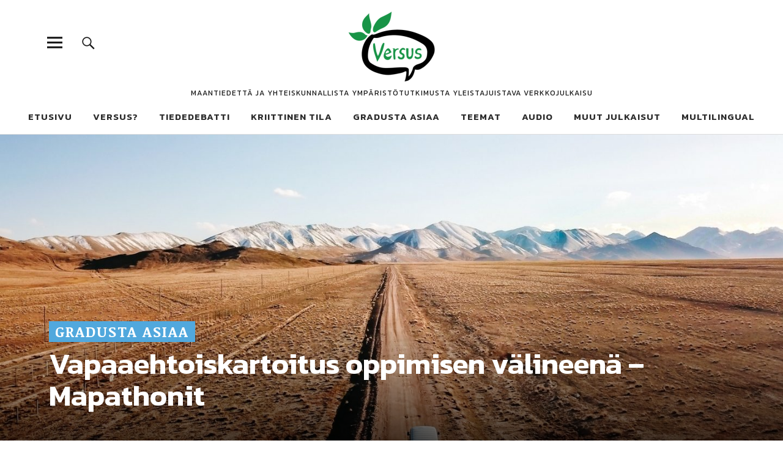

--- FILE ---
content_type: text/html; charset=UTF-8
request_url: https://www.versuslehti.fi/gradusta-asiaa/vapaaehtoiskartoitus-oppimisen-valineena-mapathonit/
body_size: 21302
content:
<!DOCTYPE html>
<html lang="fi" class="no-js">
<head>
<meta charset="UTF-8">
<meta name="viewport" content="width=device-width, initial-scale=1">
<link rel="profile" href="https://gmpg.org/xfn/11">
<link rel="pingback" href="https://www.versuslehti.fi/xmlrpc.php">
<script>(function(html){html.className = html.className.replace(/\bno-js\b/,'js')})(document.documentElement);</script>
<meta name='robots' content='index, follow, max-image-preview:large, max-snippet:-1, max-video-preview:-1' />
<style>img:is([sizes="auto" i], [sizes^="auto," i]) { contain-intrinsic-size: 3000px 1500px }</style>
<!-- This site is optimized with the Yoast SEO plugin v25.7 - https://yoast.com/wordpress/plugins/seo/ -->
<title>Vapaaehtoiskartoitus oppimisen välineenä – Mapathonit &#8211;</title>
<meta name="description" content="Vapaaehtoiskartoitus on vapaaehtoisvoimin tapahtuvaa kartoitusta, eli erilaisten kohteiden, kuten talojen, alueiden tai palveluiden lisäämistä kartalle satelliittikuvia ja kartoittajien paikallistuntemusta hyödyntäen." />
<link rel="canonical" href="https://www.versuslehti.fi/gradusta-asiaa/vapaaehtoiskartoitus-oppimisen-valineena-mapathonit/" />
<meta property="og:locale" content="fi_FI" />
<meta property="og:type" content="article" />
<meta property="og:title" content="Vapaaehtoiskartoitus oppimisen välineenä – Mapathonit &#8211;" />
<meta property="og:description" content="Vapaaehtoiskartoitus on vapaaehtoisvoimin tapahtuvaa kartoitusta, eli erilaisten kohteiden, kuten talojen, alueiden tai palveluiden lisäämistä kartalle satelliittikuvia ja kartoittajien paikallistuntemusta hyödyntäen." />
<meta property="og:url" content="https://www.versuslehti.fi/gradusta-asiaa/vapaaehtoiskartoitus-oppimisen-valineena-mapathonit/" />
<meta property="article:publisher" content="https://www.facebook.com/versuslehti" />
<meta property="article:published_time" content="2021-06-15T07:00:00+00:00" />
<meta property="article:modified_time" content="2023-03-14T18:45:10+00:00" />
<meta property="og:image" content="https://www.versuslehti.fi/wp-content/uploads/mick-truyts-jT3OSNXyDtY-unsplash.jpg" />
<meta property="og:image:width" content="2400" />
<meta property="og:image:height" content="1600" />
<meta property="og:image:type" content="image/jpeg" />
<meta name="author" content="Anna" />
<meta name="twitter:card" content="summary_large_image" />
<meta name="twitter:creator" content="@versuslehti" />
<meta name="twitter:site" content="@versuslehti" />
<meta name="twitter:label1" content="Kirjoittanut" />
<meta name="twitter:data1" content="Anna" />
<meta name="twitter:label2" content="Arvioitu lukuaika" />
<meta name="twitter:data2" content="8 minuuttia" />
<script type="application/ld+json" class="yoast-schema-graph">{"@context":"https://schema.org","@graph":[{"@type":"WebPage","@id":"https://www.versuslehti.fi/gradusta-asiaa/vapaaehtoiskartoitus-oppimisen-valineena-mapathonit/","url":"https://www.versuslehti.fi/gradusta-asiaa/vapaaehtoiskartoitus-oppimisen-valineena-mapathonit/","name":"Vapaaehtoiskartoitus oppimisen välineenä – Mapathonit &#8211;","isPartOf":{"@id":"https://www.versuslehti.fi/#website"},"primaryImageOfPage":{"@id":"https://www.versuslehti.fi/gradusta-asiaa/vapaaehtoiskartoitus-oppimisen-valineena-mapathonit/#primaryimage"},"image":{"@id":"https://www.versuslehti.fi/gradusta-asiaa/vapaaehtoiskartoitus-oppimisen-valineena-mapathonit/#primaryimage"},"thumbnailUrl":"https://www.versuslehti.fi/wp-content/uploads/mick-truyts-jT3OSNXyDtY-unsplash.jpg","datePublished":"2021-06-15T07:00:00+00:00","dateModified":"2023-03-14T18:45:10+00:00","author":{"@id":"https://www.versuslehti.fi/#/schema/person/50c2922d50cc3fe9891cae3b10a38ac4"},"description":"Vapaaehtoiskartoitus on vapaaehtoisvoimin tapahtuvaa kartoitusta, eli erilaisten kohteiden, kuten talojen, alueiden tai palveluiden lisäämistä kartalle satelliittikuvia ja kartoittajien paikallistuntemusta hyödyntäen.","breadcrumb":{"@id":"https://www.versuslehti.fi/gradusta-asiaa/vapaaehtoiskartoitus-oppimisen-valineena-mapathonit/#breadcrumb"},"inLanguage":"fi","potentialAction":[{"@type":"ReadAction","target":["https://www.versuslehti.fi/gradusta-asiaa/vapaaehtoiskartoitus-oppimisen-valineena-mapathonit/"]}]},{"@type":"ImageObject","inLanguage":"fi","@id":"https://www.versuslehti.fi/gradusta-asiaa/vapaaehtoiskartoitus-oppimisen-valineena-mapathonit/#primaryimage","url":"https://www.versuslehti.fi/wp-content/uploads/mick-truyts-jT3OSNXyDtY-unsplash.jpg","contentUrl":"https://www.versuslehti.fi/wp-content/uploads/mick-truyts-jT3OSNXyDtY-unsplash.jpg","width":2400,"height":1600,"caption":"Tie vuoristoon"},{"@type":"BreadcrumbList","@id":"https://www.versuslehti.fi/gradusta-asiaa/vapaaehtoiskartoitus-oppimisen-valineena-mapathonit/#breadcrumb","itemListElement":[{"@type":"ListItem","position":1,"name":"Home","item":"https://www.versuslehti.fi/"},{"@type":"ListItem","position":2,"name":"Vapaaehtoiskartoitus oppimisen välineenä – Mapathonit"}]},{"@type":"WebSite","@id":"https://www.versuslehti.fi/#website","url":"https://www.versuslehti.fi/","name":"","description":"Maantiedettä ja yhteiskunnallista ympäristötutkimusta yleistajuistava verkkojulkaisu","potentialAction":[{"@type":"SearchAction","target":{"@type":"EntryPoint","urlTemplate":"https://www.versuslehti.fi/?s={search_term_string}"},"query-input":{"@type":"PropertyValueSpecification","valueRequired":true,"valueName":"search_term_string"}}],"inLanguage":"fi"},{"@type":"Person","@id":"https://www.versuslehti.fi/#/schema/person/50c2922d50cc3fe9891cae3b10a38ac4","name":"Anna","image":{"@type":"ImageObject","inLanguage":"fi","@id":"https://www.versuslehti.fi/#/schema/person/image/","url":"https://secure.gravatar.com/avatar/0b02f2af91744eab041c24344e2c4cb9d1a25829d64a46277e3230da777401d7?s=96&d=mm&r=g","contentUrl":"https://secure.gravatar.com/avatar/0b02f2af91744eab041c24344e2c4cb9d1a25829d64a46277e3230da777401d7?s=96&d=mm&r=g","caption":"Anna"}}]}</script>
<!-- / Yoast SEO plugin. -->
<link rel='dns-prefetch' href='//fonts.googleapis.com' />
<link rel="alternate" type="application/rss+xml" title=" &raquo; syöte" href="https://www.versuslehti.fi/feed/" />
<link rel="alternate" type="application/rss+xml" title=" &raquo; kommenttien syöte" href="https://www.versuslehti.fi/comments/feed/" />
<link rel="alternate" type="text/calendar" title=" &raquo; iCal-syöte" href="https://www.versuslehti.fi/events/?ical=1" />
<!-- This site uses the Google Analytics by ExactMetrics plugin v8.7.4 - Using Analytics tracking - https://www.exactmetrics.com/ -->
<script src="//www.googletagmanager.com/gtag/js?id=G-04CRNMVSS3"  data-cfasync="false" data-wpfc-render="false" type="text/javascript" async></script>
<script data-cfasync="false" data-wpfc-render="false" type="text/javascript">
var em_version = '8.7.4';
var em_track_user = true;
var em_no_track_reason = '';
var ExactMetricsDefaultLocations = {"page_location":"https:\/\/www.versuslehti.fi\/gradusta-asiaa\/vapaaehtoiskartoitus-oppimisen-valineena-mapathonit\/"};
if ( typeof ExactMetricsPrivacyGuardFilter === 'function' ) {
var ExactMetricsLocations = (typeof ExactMetricsExcludeQuery === 'object') ? ExactMetricsPrivacyGuardFilter( ExactMetricsExcludeQuery ) : ExactMetricsPrivacyGuardFilter( ExactMetricsDefaultLocations );
} else {
var ExactMetricsLocations = (typeof ExactMetricsExcludeQuery === 'object') ? ExactMetricsExcludeQuery : ExactMetricsDefaultLocations;
}
var disableStrs = [
'ga-disable-G-04CRNMVSS3',
];
/* Function to detect opted out users */
function __gtagTrackerIsOptedOut() {
for (var index = 0; index < disableStrs.length; index++) {
if (document.cookie.indexOf(disableStrs[index] + '=true') > -1) {
return true;
}
}
return false;
}
/* Disable tracking if the opt-out cookie exists. */
if (__gtagTrackerIsOptedOut()) {
for (var index = 0; index < disableStrs.length; index++) {
window[disableStrs[index]] = true;
}
}
/* Opt-out function */
function __gtagTrackerOptout() {
for (var index = 0; index < disableStrs.length; index++) {
document.cookie = disableStrs[index] + '=true; expires=Thu, 31 Dec 2099 23:59:59 UTC; path=/';
window[disableStrs[index]] = true;
}
}
if ('undefined' === typeof gaOptout) {
function gaOptout() {
__gtagTrackerOptout();
}
}
window.dataLayer = window.dataLayer || [];
window.ExactMetricsDualTracker = {
helpers: {},
trackers: {},
};
if (em_track_user) {
function __gtagDataLayer() {
dataLayer.push(arguments);
}
function __gtagTracker(type, name, parameters) {
if (!parameters) {
parameters = {};
}
if (parameters.send_to) {
__gtagDataLayer.apply(null, arguments);
return;
}
if (type === 'event') {
parameters.send_to = exactmetrics_frontend.v4_id;
var hookName = name;
if (typeof parameters['event_category'] !== 'undefined') {
hookName = parameters['event_category'] + ':' + name;
}
if (typeof ExactMetricsDualTracker.trackers[hookName] !== 'undefined') {
ExactMetricsDualTracker.trackers[hookName](parameters);
} else {
__gtagDataLayer('event', name, parameters);
}
} else {
__gtagDataLayer.apply(null, arguments);
}
}
__gtagTracker('js', new Date());
__gtagTracker('set', {
'developer_id.dNDMyYj': true,
});
if ( ExactMetricsLocations.page_location ) {
__gtagTracker('set', ExactMetricsLocations);
}
__gtagTracker('config', 'G-04CRNMVSS3', {"forceSSL":"true"} );
window.gtag = __gtagTracker;										(function () {
/* https://developers.google.com/analytics/devguides/collection/analyticsjs/ */
/* ga and __gaTracker compatibility shim. */
var noopfn = function () {
return null;
};
var newtracker = function () {
return new Tracker();
};
var Tracker = function () {
return null;
};
var p = Tracker.prototype;
p.get = noopfn;
p.set = noopfn;
p.send = function () {
var args = Array.prototype.slice.call(arguments);
args.unshift('send');
__gaTracker.apply(null, args);
};
var __gaTracker = function () {
var len = arguments.length;
if (len === 0) {
return;
}
var f = arguments[len - 1];
if (typeof f !== 'object' || f === null || typeof f.hitCallback !== 'function') {
if ('send' === arguments[0]) {
var hitConverted, hitObject = false, action;
if ('event' === arguments[1]) {
if ('undefined' !== typeof arguments[3]) {
hitObject = {
'eventAction': arguments[3],
'eventCategory': arguments[2],
'eventLabel': arguments[4],
'value': arguments[5] ? arguments[5] : 1,
}
}
}
if ('pageview' === arguments[1]) {
if ('undefined' !== typeof arguments[2]) {
hitObject = {
'eventAction': 'page_view',
'page_path': arguments[2],
}
}
}
if (typeof arguments[2] === 'object') {
hitObject = arguments[2];
}
if (typeof arguments[5] === 'object') {
Object.assign(hitObject, arguments[5]);
}
if ('undefined' !== typeof arguments[1].hitType) {
hitObject = arguments[1];
if ('pageview' === hitObject.hitType) {
hitObject.eventAction = 'page_view';
}
}
if (hitObject) {
action = 'timing' === arguments[1].hitType ? 'timing_complete' : hitObject.eventAction;
hitConverted = mapArgs(hitObject);
__gtagTracker('event', action, hitConverted);
}
}
return;
}
function mapArgs(args) {
var arg, hit = {};
var gaMap = {
'eventCategory': 'event_category',
'eventAction': 'event_action',
'eventLabel': 'event_label',
'eventValue': 'event_value',
'nonInteraction': 'non_interaction',
'timingCategory': 'event_category',
'timingVar': 'name',
'timingValue': 'value',
'timingLabel': 'event_label',
'page': 'page_path',
'location': 'page_location',
'title': 'page_title',
'referrer' : 'page_referrer',
};
for (arg in args) {
if (!(!args.hasOwnProperty(arg) || !gaMap.hasOwnProperty(arg))) {
hit[gaMap[arg]] = args[arg];
} else {
hit[arg] = args[arg];
}
}
return hit;
}
try {
f.hitCallback();
} catch (ex) {
}
};
__gaTracker.create = newtracker;
__gaTracker.getByName = newtracker;
__gaTracker.getAll = function () {
return [];
};
__gaTracker.remove = noopfn;
__gaTracker.loaded = true;
window['__gaTracker'] = __gaTracker;
})();
} else {
console.log("");
(function () {
function __gtagTracker() {
return null;
}
window['__gtagTracker'] = __gtagTracker;
window['gtag'] = __gtagTracker;
})();
}
</script>
<!-- / Google Analytics by ExactMetrics -->
<!-- <link rel='stylesheet' id='wp-block-library-css' href='https://www.versuslehti.fi/wp-includes/css/dist/block-library/style.min.css?ver=6.8.2' type='text/css' media='all' /> -->
<link rel="stylesheet" type="text/css" href="//www.versuslehti.fi/wp-content/cache/wpfc-minified/dr5aln10/a3jri.css" media="all"/>
<style id='wp-block-library-theme-inline-css' type='text/css'>
.wp-block-audio :where(figcaption){color:#555;font-size:13px;text-align:center}.is-dark-theme .wp-block-audio :where(figcaption){color:#ffffffa6}.wp-block-audio{margin:0 0 1em}.wp-block-code{border:1px solid #ccc;border-radius:4px;font-family:Menlo,Consolas,monaco,monospace;padding:.8em 1em}.wp-block-embed :where(figcaption){color:#555;font-size:13px;text-align:center}.is-dark-theme .wp-block-embed :where(figcaption){color:#ffffffa6}.wp-block-embed{margin:0 0 1em}.blocks-gallery-caption{color:#555;font-size:13px;text-align:center}.is-dark-theme .blocks-gallery-caption{color:#ffffffa6}:root :where(.wp-block-image figcaption){color:#555;font-size:13px;text-align:center}.is-dark-theme :root :where(.wp-block-image figcaption){color:#ffffffa6}.wp-block-image{margin:0 0 1em}.wp-block-pullquote{border-bottom:4px solid;border-top:4px solid;color:currentColor;margin-bottom:1.75em}.wp-block-pullquote cite,.wp-block-pullquote footer,.wp-block-pullquote__citation{color:currentColor;font-size:.8125em;font-style:normal;text-transform:uppercase}.wp-block-quote{border-left:.25em solid;margin:0 0 1.75em;padding-left:1em}.wp-block-quote cite,.wp-block-quote footer{color:currentColor;font-size:.8125em;font-style:normal;position:relative}.wp-block-quote:where(.has-text-align-right){border-left:none;border-right:.25em solid;padding-left:0;padding-right:1em}.wp-block-quote:where(.has-text-align-center){border:none;padding-left:0}.wp-block-quote.is-large,.wp-block-quote.is-style-large,.wp-block-quote:where(.is-style-plain){border:none}.wp-block-search .wp-block-search__label{font-weight:700}.wp-block-search__button{border:1px solid #ccc;padding:.375em .625em}:where(.wp-block-group.has-background){padding:1.25em 2.375em}.wp-block-separator.has-css-opacity{opacity:.4}.wp-block-separator{border:none;border-bottom:2px solid;margin-left:auto;margin-right:auto}.wp-block-separator.has-alpha-channel-opacity{opacity:1}.wp-block-separator:not(.is-style-wide):not(.is-style-dots){width:100px}.wp-block-separator.has-background:not(.is-style-dots){border-bottom:none;height:1px}.wp-block-separator.has-background:not(.is-style-wide):not(.is-style-dots){height:2px}.wp-block-table{margin:0 0 1em}.wp-block-table td,.wp-block-table th{word-break:normal}.wp-block-table :where(figcaption){color:#555;font-size:13px;text-align:center}.is-dark-theme .wp-block-table :where(figcaption){color:#ffffffa6}.wp-block-video :where(figcaption){color:#555;font-size:13px;text-align:center}.is-dark-theme .wp-block-video :where(figcaption){color:#ffffffa6}.wp-block-video{margin:0 0 1em}:root :where(.wp-block-template-part.has-background){margin-bottom:0;margin-top:0;padding:1.25em 2.375em}
</style>
<style id='classic-theme-styles-inline-css' type='text/css'>
/*! This file is auto-generated */
.wp-block-button__link{color:#fff;background-color:#32373c;border-radius:9999px;box-shadow:none;text-decoration:none;padding:calc(.667em + 2px) calc(1.333em + 2px);font-size:1.125em}.wp-block-file__button{background:#32373c;color:#fff;text-decoration:none}
</style>
<style id='global-styles-inline-css' type='text/css'>
:root{--wp--preset--aspect-ratio--square: 1;--wp--preset--aspect-ratio--4-3: 4/3;--wp--preset--aspect-ratio--3-4: 3/4;--wp--preset--aspect-ratio--3-2: 3/2;--wp--preset--aspect-ratio--2-3: 2/3;--wp--preset--aspect-ratio--16-9: 16/9;--wp--preset--aspect-ratio--9-16: 9/16;--wp--preset--color--black: #000000;--wp--preset--color--cyan-bluish-gray: #abb8c3;--wp--preset--color--white: #ffffff;--wp--preset--color--pale-pink: #f78da7;--wp--preset--color--vivid-red: #cf2e2e;--wp--preset--color--luminous-vivid-orange: #ff6900;--wp--preset--color--luminous-vivid-amber: #fcb900;--wp--preset--color--light-green-cyan: #7bdcb5;--wp--preset--color--vivid-green-cyan: #00d084;--wp--preset--color--pale-cyan-blue: #8ed1fc;--wp--preset--color--vivid-cyan-blue: #0693e3;--wp--preset--color--vivid-purple: #9b51e0;--wp--preset--color--dark: #1a1a1a;--wp--preset--color--light-grey: #f4f4f4;--wp--preset--color--light-blue: #51a8dd;--wp--preset--color--dark-blue: #0c6ca6;--wp--preset--gradient--vivid-cyan-blue-to-vivid-purple: linear-gradient(135deg,rgba(6,147,227,1) 0%,rgb(155,81,224) 100%);--wp--preset--gradient--light-green-cyan-to-vivid-green-cyan: linear-gradient(135deg,rgb(122,220,180) 0%,rgb(0,208,130) 100%);--wp--preset--gradient--luminous-vivid-amber-to-luminous-vivid-orange: linear-gradient(135deg,rgba(252,185,0,1) 0%,rgba(255,105,0,1) 100%);--wp--preset--gradient--luminous-vivid-orange-to-vivid-red: linear-gradient(135deg,rgba(255,105,0,1) 0%,rgb(207,46,46) 100%);--wp--preset--gradient--very-light-gray-to-cyan-bluish-gray: linear-gradient(135deg,rgb(238,238,238) 0%,rgb(169,184,195) 100%);--wp--preset--gradient--cool-to-warm-spectrum: linear-gradient(135deg,rgb(74,234,220) 0%,rgb(151,120,209) 20%,rgb(207,42,186) 40%,rgb(238,44,130) 60%,rgb(251,105,98) 80%,rgb(254,248,76) 100%);--wp--preset--gradient--blush-light-purple: linear-gradient(135deg,rgb(255,206,236) 0%,rgb(152,150,240) 100%);--wp--preset--gradient--blush-bordeaux: linear-gradient(135deg,rgb(254,205,165) 0%,rgb(254,45,45) 50%,rgb(107,0,62) 100%);--wp--preset--gradient--luminous-dusk: linear-gradient(135deg,rgb(255,203,112) 0%,rgb(199,81,192) 50%,rgb(65,88,208) 100%);--wp--preset--gradient--pale-ocean: linear-gradient(135deg,rgb(255,245,203) 0%,rgb(182,227,212) 50%,rgb(51,167,181) 100%);--wp--preset--gradient--electric-grass: linear-gradient(135deg,rgb(202,248,128) 0%,rgb(113,206,126) 100%);--wp--preset--gradient--midnight: linear-gradient(135deg,rgb(2,3,129) 0%,rgb(40,116,252) 100%);--wp--preset--font-size--small: 16px;--wp--preset--font-size--medium: 20px;--wp--preset--font-size--large: 22px;--wp--preset--font-size--x-large: 42px;--wp--preset--font-size--regular: 19px;--wp--preset--font-size--larger: 26px;--wp--preset--spacing--20: 0.44rem;--wp--preset--spacing--30: 0.67rem;--wp--preset--spacing--40: 1rem;--wp--preset--spacing--50: 1.5rem;--wp--preset--spacing--60: 2.25rem;--wp--preset--spacing--70: 3.38rem;--wp--preset--spacing--80: 5.06rem;--wp--preset--shadow--natural: 6px 6px 9px rgba(0, 0, 0, 0.2);--wp--preset--shadow--deep: 12px 12px 50px rgba(0, 0, 0, 0.4);--wp--preset--shadow--sharp: 6px 6px 0px rgba(0, 0, 0, 0.2);--wp--preset--shadow--outlined: 6px 6px 0px -3px rgba(255, 255, 255, 1), 6px 6px rgba(0, 0, 0, 1);--wp--preset--shadow--crisp: 6px 6px 0px rgba(0, 0, 0, 1);}:where(.is-layout-flex){gap: 0.5em;}:where(.is-layout-grid){gap: 0.5em;}body .is-layout-flex{display: flex;}.is-layout-flex{flex-wrap: wrap;align-items: center;}.is-layout-flex > :is(*, div){margin: 0;}body .is-layout-grid{display: grid;}.is-layout-grid > :is(*, div){margin: 0;}:where(.wp-block-columns.is-layout-flex){gap: 2em;}:where(.wp-block-columns.is-layout-grid){gap: 2em;}:where(.wp-block-post-template.is-layout-flex){gap: 1.25em;}:where(.wp-block-post-template.is-layout-grid){gap: 1.25em;}.has-black-color{color: var(--wp--preset--color--black) !important;}.has-cyan-bluish-gray-color{color: var(--wp--preset--color--cyan-bluish-gray) !important;}.has-white-color{color: var(--wp--preset--color--white) !important;}.has-pale-pink-color{color: var(--wp--preset--color--pale-pink) !important;}.has-vivid-red-color{color: var(--wp--preset--color--vivid-red) !important;}.has-luminous-vivid-orange-color{color: var(--wp--preset--color--luminous-vivid-orange) !important;}.has-luminous-vivid-amber-color{color: var(--wp--preset--color--luminous-vivid-amber) !important;}.has-light-green-cyan-color{color: var(--wp--preset--color--light-green-cyan) !important;}.has-vivid-green-cyan-color{color: var(--wp--preset--color--vivid-green-cyan) !important;}.has-pale-cyan-blue-color{color: var(--wp--preset--color--pale-cyan-blue) !important;}.has-vivid-cyan-blue-color{color: var(--wp--preset--color--vivid-cyan-blue) !important;}.has-vivid-purple-color{color: var(--wp--preset--color--vivid-purple) !important;}.has-black-background-color{background-color: var(--wp--preset--color--black) !important;}.has-cyan-bluish-gray-background-color{background-color: var(--wp--preset--color--cyan-bluish-gray) !important;}.has-white-background-color{background-color: var(--wp--preset--color--white) !important;}.has-pale-pink-background-color{background-color: var(--wp--preset--color--pale-pink) !important;}.has-vivid-red-background-color{background-color: var(--wp--preset--color--vivid-red) !important;}.has-luminous-vivid-orange-background-color{background-color: var(--wp--preset--color--luminous-vivid-orange) !important;}.has-luminous-vivid-amber-background-color{background-color: var(--wp--preset--color--luminous-vivid-amber) !important;}.has-light-green-cyan-background-color{background-color: var(--wp--preset--color--light-green-cyan) !important;}.has-vivid-green-cyan-background-color{background-color: var(--wp--preset--color--vivid-green-cyan) !important;}.has-pale-cyan-blue-background-color{background-color: var(--wp--preset--color--pale-cyan-blue) !important;}.has-vivid-cyan-blue-background-color{background-color: var(--wp--preset--color--vivid-cyan-blue) !important;}.has-vivid-purple-background-color{background-color: var(--wp--preset--color--vivid-purple) !important;}.has-black-border-color{border-color: var(--wp--preset--color--black) !important;}.has-cyan-bluish-gray-border-color{border-color: var(--wp--preset--color--cyan-bluish-gray) !important;}.has-white-border-color{border-color: var(--wp--preset--color--white) !important;}.has-pale-pink-border-color{border-color: var(--wp--preset--color--pale-pink) !important;}.has-vivid-red-border-color{border-color: var(--wp--preset--color--vivid-red) !important;}.has-luminous-vivid-orange-border-color{border-color: var(--wp--preset--color--luminous-vivid-orange) !important;}.has-luminous-vivid-amber-border-color{border-color: var(--wp--preset--color--luminous-vivid-amber) !important;}.has-light-green-cyan-border-color{border-color: var(--wp--preset--color--light-green-cyan) !important;}.has-vivid-green-cyan-border-color{border-color: var(--wp--preset--color--vivid-green-cyan) !important;}.has-pale-cyan-blue-border-color{border-color: var(--wp--preset--color--pale-cyan-blue) !important;}.has-vivid-cyan-blue-border-color{border-color: var(--wp--preset--color--vivid-cyan-blue) !important;}.has-vivid-purple-border-color{border-color: var(--wp--preset--color--vivid-purple) !important;}.has-vivid-cyan-blue-to-vivid-purple-gradient-background{background: var(--wp--preset--gradient--vivid-cyan-blue-to-vivid-purple) !important;}.has-light-green-cyan-to-vivid-green-cyan-gradient-background{background: var(--wp--preset--gradient--light-green-cyan-to-vivid-green-cyan) !important;}.has-luminous-vivid-amber-to-luminous-vivid-orange-gradient-background{background: var(--wp--preset--gradient--luminous-vivid-amber-to-luminous-vivid-orange) !important;}.has-luminous-vivid-orange-to-vivid-red-gradient-background{background: var(--wp--preset--gradient--luminous-vivid-orange-to-vivid-red) !important;}.has-very-light-gray-to-cyan-bluish-gray-gradient-background{background: var(--wp--preset--gradient--very-light-gray-to-cyan-bluish-gray) !important;}.has-cool-to-warm-spectrum-gradient-background{background: var(--wp--preset--gradient--cool-to-warm-spectrum) !important;}.has-blush-light-purple-gradient-background{background: var(--wp--preset--gradient--blush-light-purple) !important;}.has-blush-bordeaux-gradient-background{background: var(--wp--preset--gradient--blush-bordeaux) !important;}.has-luminous-dusk-gradient-background{background: var(--wp--preset--gradient--luminous-dusk) !important;}.has-pale-ocean-gradient-background{background: var(--wp--preset--gradient--pale-ocean) !important;}.has-electric-grass-gradient-background{background: var(--wp--preset--gradient--electric-grass) !important;}.has-midnight-gradient-background{background: var(--wp--preset--gradient--midnight) !important;}.has-small-font-size{font-size: var(--wp--preset--font-size--small) !important;}.has-medium-font-size{font-size: var(--wp--preset--font-size--medium) !important;}.has-large-font-size{font-size: var(--wp--preset--font-size--large) !important;}.has-x-large-font-size{font-size: var(--wp--preset--font-size--x-large) !important;}
:where(.wp-block-post-template.is-layout-flex){gap: 1.25em;}:where(.wp-block-post-template.is-layout-grid){gap: 1.25em;}
:where(.wp-block-columns.is-layout-flex){gap: 2em;}:where(.wp-block-columns.is-layout-grid){gap: 2em;}
:root :where(.wp-block-pullquote){font-size: 1.5em;line-height: 1.6;}
</style>
<!-- <link rel='stylesheet' id='widgets-on-pages-css' href='https://www.versuslehti.fi/wp-content/plugins/widgets-on-pages/public/css/widgets-on-pages-public.css?ver=1.4.0' type='text/css' media='all' /> -->
<!-- <link rel='stylesheet' id='parent-style-css' href='https://www.versuslehti.fi/wp-content/themes/uku/style.css?ver=6.8.2' type='text/css' media='all' /> -->
<link rel="stylesheet" type="text/css" href="//www.versuslehti.fi/wp-content/cache/wpfc-minified/m7q53hp1/a3jri.css" media="all"/>
<link rel='stylesheet' id='uku-fonts-css' href='https://fonts.googleapis.com/css?family=Noticia+Text%3A400%2C400italic%2C700%2C700italic%7CKanit%3A400%2C500%2C600%2C700&#038;subset=latin%2Clatin-ext' type='text/css' media='all' />
<!-- <link rel='stylesheet' id='uku-style-css' href='https://www.versuslehti.fi/wp-content/themes/uku-child/style.css?ver=20160507' type='text/css' media='all' /> -->
<!-- <link rel='stylesheet' id='genericons-css' href='https://www.versuslehti.fi/wp-content/themes/uku/assets/fonts/genericons.css?ver=3.4.1' type='text/css' media='all' /> -->
<!-- <link rel='stylesheet' id='uku-slick-style-css' href='https://www.versuslehti.fi/wp-content/themes/uku/assets/js/slick/slick.css?ver=6.8.2' type='text/css' media='all' /> -->
<!-- <link rel='stylesheet' id='tablepress-default-css' href='https://www.versuslehti.fi/wp-content/tablepress-combined.min.css?ver=39' type='text/css' media='all' /> -->
<link rel="stylesheet" type="text/css" href="//www.versuslehti.fi/wp-content/cache/wpfc-minified/1zu7i8hx/pgfc.css" media="all"/>
<script src='//www.versuslehti.fi/wp-content/cache/wpfc-minified/f6ffwsq9/a3jri.js' type="text/javascript"></script>
<!-- <script type="text/javascript" src="https://www.versuslehti.fi/wp-content/plugins/google-analytics-dashboard-for-wp/assets/js/frontend-gtag.min.js?ver=8.7.4" id="exactmetrics-frontend-script-js" async="async" data-wp-strategy="async"></script> -->
<script data-cfasync="false" data-wpfc-render="false" type="text/javascript" id='exactmetrics-frontend-script-js-extra'>/* <![CDATA[ */
var exactmetrics_frontend = {"js_events_tracking":"true","download_extensions":"zip,mp3,mpeg,pdf,docx,pptx,xlsx,rar","inbound_paths":"[{\"path\":\"\\\/go\\\/\",\"label\":\"affiliate\"},{\"path\":\"\\\/recommend\\\/\",\"label\":\"affiliate\"}]","home_url":"https:\/\/www.versuslehti.fi","hash_tracking":"false","v4_id":"G-04CRNMVSS3"};/* ]]> */
</script>
<script src='//www.versuslehti.fi/wp-content/cache/wpfc-minified/kxi9iqr8/pgfc.js' type="text/javascript"></script>
<!-- <script type="text/javascript" src="https://www.versuslehti.fi/wp-includes/js/jquery/jquery.min.js?ver=3.7.1" id="jquery-core-js"></script> -->
<!-- <script type="text/javascript" src="https://www.versuslehti.fi/wp-includes/js/jquery/jquery-migrate.min.js?ver=3.4.1" id="jquery-migrate-js"></script> -->
<!-- <script type="text/javascript" src="https://www.versuslehti.fi/wp-content/themes/uku/assets/js/slick/slick.min.js?ver=6.8.2" id="uku-slick-js"></script> -->
<!-- <script type="text/javascript" src="https://www.versuslehti.fi/wp-content/themes/uku/assets/js/jquery.viewportchecker.min.js?ver=1.8.7" id="viewportchecker-js"></script> -->
<!-- <script type="text/javascript" src="https://www.versuslehti.fi/wp-content/themes/uku/assets/js/sticky-kit.min.js?ver=6.8.2" id="sticky-kit-js"></script> -->
<!-- <script type="text/javascript" src="https://www.versuslehti.fi/wp-content/themes/uku/assets/js/jquery.fitvids.js?ver=1.1" id="fitvids-js"></script> -->
<link rel="https://api.w.org/" href="https://www.versuslehti.fi/wp-json/" /><link rel="alternate" title="JSON" type="application/json" href="https://www.versuslehti.fi/wp-json/wp/v2/posts/7867" /><link rel="EditURI" type="application/rsd+xml" title="RSD" href="https://www.versuslehti.fi/xmlrpc.php?rsd" />
<meta name="generator" content="WordPress 6.8.2" />
<link rel='shortlink' href='https://www.versuslehti.fi/?p=7867' />
<link rel="alternate" title="oEmbed (JSON)" type="application/json+oembed" href="https://www.versuslehti.fi/wp-json/oembed/1.0/embed?url=https%3A%2F%2Fwww.versuslehti.fi%2Fgradusta-asiaa%2Fvapaaehtoiskartoitus-oppimisen-valineena-mapathonit%2F" />
<link rel="alternate" title="oEmbed (XML)" type="text/xml+oembed" href="https://www.versuslehti.fi/wp-json/oembed/1.0/embed?url=https%3A%2F%2Fwww.versuslehti.fi%2Fgradusta-asiaa%2Fvapaaehtoiskartoitus-oppimisen-valineena-mapathonit%2F&#038;format=xml" />
<meta name="tec-api-version" content="v1"><meta name="tec-api-origin" content="https://www.versuslehti.fi"><link rel="alternate" href="https://www.versuslehti.fi/wp-json/tribe/events/v1/" />	<style type="text/css">
.entry-content a,
.comment-text a,
#desktop-navigation ul li a:hover,
.featured-slider button.slick-arrow:hover::after,
.front-section a.all-posts-link:hover,
#overlay-close:hover,
.widget-area .widget ul li a:hover,
#sidebar-offcanvas .widget a:hover,
.textwidget a:hover,
#overlay-nav a:hover,
.author-links a:hover,
.single-post .post-navigation a:hover,
.single-attachment .post-navigation a:hover,
.author-bio a,
.single-post .hentry .entry-meta a:hover,
.entry-header a:hover,
.entry-header h2.entry-title a:hover,
.blog .entry-meta a:hover,
.uku-neo .entry-content p a:hover,
.uku-neo .author-bio a:hover,
.uku-neo .comment-text a:hover,
.uku-neo .entry-header h2.entry-title a:hover,
.uku-serif .entry-header h2.entry-title a:hover,
.uku-serif .entry-content p a,
.uku-serif .entry-content li a,
.uku-serif .author-bio a,
.uku-serif .comment-text a {
color: ;
}
.uku-serif .entry-content p a,
.uku-serif .entry-content li a,
.uku-serif .author-bio a,
.uku-serif .comment-text a {
box-shadow: inset 0 -1px 0 ;
}
.single-post .post-navigation a:hover,
.single-attachment .post-navigation a:hover,
#desktop-navigation ul li.menu-item-has-children a:hover::after,
.desktop-search input.search-field:active,
.desktop-search input.search-field:focus {
border-color: ;
}
.featured-slider .entry-cats a,
.section-one-column-one .entry-cats a,
.section-three-column-one .entry-cats a,
#front-section-four .entry-cats a,
.single-post .entry-cats a,
.blog.uku-standard.blog-defaultplus #primary .hentry.has-post-thumbnail:nth-child(4n) .entry-cats a,
#desktop-navigation .sub-menu li a:hover,
#desktop-navigation .children li a:hover,
.widget_mc4wp_form_widget input[type="submit"],
.uku-neo .featured-slider .entry-cats a:hover,
.uku-neo .section-one-column-one .entry-cats a:hover,
.uku-neo .section-three-column-one .entry-cats a:hover,
.uku-neo #front-section-four .entry-cats a:hover,
.uku-neo .single-post .entry-cats a:hover,
.uku-neo .format-video .entry-thumbnail span.video-icon:before,
.uku-neo .format-video .entry-thumbnail span.video-icon:after,
.uku-neo .entry-content p a:hover::after,
.uku-neo .author-bio a:hover::after,
.uku-neo .comment-text a:hover::after {
background: ;
}
.blog.blog-classic #primary .hentry.has-post-thumbnail:nth-child(4n) .entry-cats a {
background: none !important;
}
@media screen and (min-width: 66.25em) {
.uku-neo #overlay-open:hover,
.uku-neo .search-open:hover,
.uku-neo #overlay-open-sticky:hover,
.uku-neo.fixedheader-dark.header-stick #overlay-open-sticky:hover,
.uku-neo.fixedheader-dark.header-stick #search-open-sticky:hover {
background: ;
}
}
.entry-content a:hover,
.comment-text a:hover,
.author-bio a:hover {
color:  !important;
}
.blog.blog-defaultplus #primary .hentry.has-post-thumbnail:nth-child(4n) .entry-cats a:hover,
.featured-slider .entry-cats a:hover,
.section-one-column-one .entry-cats a:hover,
.section-three-column-one .entry-cats a:hover,
#front-section-four .entry-cats a:hover,
.single-post .entry-cats a:hover,
#colophon .footer-feature-btn:hover,
.comments-show #comments-toggle,
.widget_mc4wp_form_widget input[type="submit"]:hover,
#comments-toggle:hover,
input[type="submit"]:hover,
input#submit:hover,
#primary #infinite-handle span:hover,
#front-section-three a.all-posts-link:hover,
.desktop-search input[type="submit"]:hover,
.widget_search input[type="submit"]:hover,
.post-password-form input[type="submit"]:hover,
#offcanvas-widgets-open:hover,
.offcanvas-widgets-show #offcanvas-widgets-open,
.uku-standard.blog-classic .entry-content p a.more-link:hover {
background: ;
}
#colophon .footer-feature-textwrap .footer-feature-btn:hover,
.comments-show #comments-toggle,
#comments-toggle:hover,
input[type="submit"]:hover,
input#submit:hover,
.blog #primary #infinite-handle span:hover,
#front-section-three a.all-posts-link:hover,
.desktop-search input[type="submit"]:hover,
.widget_search input[type="submit"]:hover,
.post-password-form input[type="submit"]:hover,
#offcanvas-widgets-open:hover,
.offcanvas-widgets-show #offcanvas-widgets-open,
.uku-standard.blog-classic .entry-content p a.more-link:hover {
border-color:  !important;
}
#colophon,
.uku-serif .big-instagram-wrap {background: ;}
#colophon,
#colophon .footer-menu ul a,
#colophon .footer-menu ul a:hover,
#colophon #site-info, #colophon #site-info a,
#colophon #site-info, #colophon #site-info a:hover,
#footer-social span,
#colophon .social-nav ul li a,
.uku-serif .big-instagram-wrap .null-instagram-feed .clear a,
.uku-serif .big-instagram-wrap .widget h2.widget-title {
color: ;
}
.footer-menus-wrap {
border-bottom: 1px solid ;
}
.mobile-search, .inner-offcanvas-wrap {background: ;}
#mobile-social ul li a,
#overlay-nav ul li a,
#offcanvas-widgets-open,
.dropdown-toggle,
#sidebar-offcanvas .widget h2.widget-title,
#sidebar-offcanvas .widget,
#sidebar-offcanvas .widget a {
color: ;
}
#sidebar-offcanvas .widget h2.widget-title {border-color: ;}
#offcanvas-widgets-open {border-color: ;}
@media screen and (min-width: 66.25em) {
#overlay-nav ul li,
#overlay-nav ul ul.sub-menu,
#overlay-nav ul ul.children {border-color: ;}
#overlay-close {color: ;}
#overlay-nav {
border-color: ;
}
}
#front-section-three {background: ;}
.widget_mc4wp_form_widget, .jetpack_subscription_widget {background: ;}
.uku-serif .front-about-img:after {background: ;}
#shopfront-cats {background: ;}
.blog.blog-defaultplus #primary .hentry.has-post-thumbnail:nth-child(4n) .entry-thumbnail a:after,
.featured-slider .entry-thumbnail a:after,
.uku-serif .featured-slider .entry-thumbnail:after,
.header-image:after,
#front-section-four .entry-thumbnail a:after,
.uku-serif #front-section-four .entry-thumbnail a .thumb-wrap:after,
.single-post .big-thumb .entry-thumbnail a:after,
.blog.blog-defaultplus #primary .hentry.has-post-thumbnail:nth-child(4n) .thumb-wrap:after,
.section-two-column-one .thumb-wrap:after,
.header-fullscreen #headerimg-wrap:after {background-color: ;}
.header-fullscreen #headerimg-wrap:after {	background-color: transparent;}
#front-section-four .meta-main-wrap,
.featured-slider .meta-main-wrap,
.blog.blog-defaultplus #primary .hentry.has-post-thumbnail:nth-child(4n) .meta-main-wrap,
.uku-serif .section-two-column-one .entry-text-wrap,
.big-thumb .title-wrap {
background: -moz-linear-gradient(top, rgba(0,0,0,0) 0%, rgba(0,0,0,) 100%);
background: -webkit-linear-gradient(top, rgba(0,0,0,0) 0%,rgba(0,0,0,) 100%);
background: linear-gradient(to bottom, rgba(0,0,0,0) 0%,rgba(0,0,0,) 100%);
}
</style>
<link rel="icon" href="https://www.versuslehti.fi/wp-content/uploads/cropped-versus_favi-2-32x32.png" sizes="32x32" />
<link rel="icon" href="https://www.versuslehti.fi/wp-content/uploads/cropped-versus_favi-2-192x192.png" sizes="192x192" />
<link rel="apple-touch-icon" href="https://www.versuslehti.fi/wp-content/uploads/cropped-versus_favi-2-180x180.png" />
<meta name="msapplication-TileImage" content="https://www.versuslehti.fi/wp-content/uploads/cropped-versus_favi-2-270x270.png" />
<style type="text/css" id="wp-custom-css">
article#post-3076 {
display: none;
}
/* GENERAL */
ins {
background: hsl(137, 49%, 90%);
}
input[type="submit"] {
color: #fff;
background-color: #339850;
border-color: #339850!important;
letter-spacing: 1px;
font-size: 0.9375rem;
}
.widget-area .widget {
padding-bottom: 25px;
}
.easy-footnote-margin-adjust {
position: absolute;
margin-top: -60px;
}
#menu-item-2488 .sub-menu li a, #menu-item-2488 .children li a {
padding: 10px 15px!important;
border: none!important;
text-transform: none!important;
margin-bottom: 0!important;
}
li#menu-item-2488.menu-item.menu-item-type-custom.menu-item-object-custom.menu-item-2488 a {
padding: 9px 30px;
border: 2px solid #000;
line-height: normal;
-webkit-appearance: none;
text-transform: uppercase;
margin-bottom: 15px;
}
li#menu-item-2488.menu-item.menu-item-type-custom.menu-item-object-custom.menu-item-2488 a:hover {
border: 2px solid #339850;
}
li#menu-item-2445.menu-item.menu-item-type-custom.menu-item-object-custom.menu-item-2445 {
padding: 9px 30px;
background-color: #339850;
border: 2px solid #339850;
line-height: normal;
-webkit-appearance: none;
text-transform: uppercase;
margin-bottom: 15px;
margin-left: 15px;
}
#menu-item-2445 a {
color: #ffffff!important;
}
li#menu-item-2445.menu-item.menu-item-type-custom.menu-item-object-custom.menu-item-2445:hover {
background-color: #246b39;
border: 2px solid #246b39;
}
/* FRONT PAGE */
@media only screen and (min-width: 1059px)  {
.featured-slider .entry-header {
width: 75%;
}
}
.title-wrap {
margin-bottom: -1em;
}
.entry-cats {
font-family: 'Noticia Text', serif;
font-weight: 700;
}
@media only screen and (min-width: 768px)  {
.featured-slider .entry-cats, 
.section-one-column-one 
.entry-cats, #front-section-four 
.entry-cats, .single-post .entry-cats {
font-size: 1.5rem;
line-height: 1.2;
letter-spacing: 2px;
}
}
.featured-slider .entry-cats a, 
.section-one-column-one 
.entry-cats a, #front-section-four 
.entry-cats a, .single-post .entry-cats a {
padding-left: 10px;
padding-right: 10px;
}
.front-section a.all-posts-link {
font-size: 0px;
}
.front-section a.all-posts-link:after {
font-size: 15px;
}
.widget_search input.search-field {
margin-right: 5px;
}
ol.tribe-list-widget, .tribe-events-list-widget .tribe-events-list-widget-events {
padding: 0;
}
.tribe-list-widget h4.tribe-event-title a:hover, .tribe-events-widget-link a:hover {
color: #339850
}
.tribe-events-widget-link {
font-family: 'Kanit', sans-serif;
text-transform: uppercase;
}
p.tribe-events-widget-link {
margin-bottom: 0;
}
/* PAGE */
.page h1.entry-title {
padding-bottom: 16px;
}
.single-post.no-sidebar .contentwrap {
max-width: 100%;
}
.single-post.no-sidebar .entry-content, .single-post.no-sidebar .entry-footer, .single-post.no-sidebar #comments, .single-post.no-sidebar .post-navigation {
width: 100%;
margin: 0;
}
.four-columns-three {
border-top: 1px solid black;
margin-right: 2em;
}
@media only screen and (max-width: 1169px)  {
.four-columns-three {
margin-right: 0;
}
}
.four-columns-one.last {
float: right;
border-top: 1px solid black;
}
/* TEEMAT */
.category-teemat .entry-header {
margin-bottom: 0!important;
}
.category-teemat .divider {
padding: 0;
}
@media only screen and (max-width: 480px) {
.teema_artikkeli-kuva {
width: 30%;
}
.teema_artikkeli-kuva img.alignleft {
margin: 8px 15px 8px 0;
}
}
.teema_artikkeli-teksti a {
text-decoration: none;
}
.category-teemat .entry-content ul li:before {
content: none;
}
.category-teemat .entry-content ul, .category-teemat .entry-content ol {
padding-left: 0!important;
margin-right: 0;
}
.category-teemat .entry-content ul li {
padding-left: 0;
margin-bottom: 25px;
}
.category-teemat .entry-content .three-columns-one.last {
float: right;
} 
.category-teemat .entry-content h4 {
line-height: 0;
}
.tribe-events-list-widget .tribe-event-title {
margin-bottom: 0;
padding-bottom: 0;
}
.tribe-event-title a {
line-height: 1.5!important;
}
.category-teemat h2.widgettitle {
font-size: 1rem;
display: block;
margin: 0;
padding: 15px 0 24px;
border-top: 1px solid #1a1a1a;
color: #2B2B2B;
margin-bottom: .25rem;
}
.category-teemat .tribe-list-widget h4.tribe-event-title a, .tribe-events-widget-link a {
color: #000;
font-family: 'Noticia Text', serif;
font-size: 1rem;
text-decoration: none;
}
.category-teemat .tribe-events-widget-link a {
font-family: 'Kanit', sans-serif!important;
text-transform: uppercase;
}
.category-teemat p.tribe-events-widget-link {
margin-bottom: 0;
}
.category-teemat .tagcloud a {
color: #000;
text-decoration: none;
}
.category-teemat .entry-content .three-columns-one {
font-style: normal;
text-align: left;
}
/* VERSUS */
.page-id-2 section#text-16.widget.widget_text {
display: none;
}
#versus-logot {
display: table;
width: 100%;
}
.logot {
display: table-cell;
vertical-align: middle;
}
.page-id-2 .post-2 img {
margin-bottom: 8px;
}
/*CATEGORY*/
.tag-175 h1.archive-title {
display: none;
}
.archive-header h1.archive-title {
text-transform: uppercase;
color: #339850;
line-height: 1;
padding-top: 0.3em;
padding-bottom: 0;
}
.archive-header .taxonomy-description {
padding-bottom: 0.8em;
}
/* SINGLE POST */
.lisa-artikkelit {
padding-left:0!important;
}
@media only screen and (max-width: 1213px) {
.big-thumb .entry-header p.intro {
display: none;
}
}
@media only screen and (max-width: 900px) {
.single-post.no-sidebar .entry-content {
width: 100%;
}
}
.single-post .entry-header h1.entry-title {
padding-bottom: 0.5em;
}
.single-post .entry-header {
margin-bottom: 0.5em;
}
.big-thumb .entry-header p.intro img {
float: left;
padding-right: 20px;
max-height: 200px;
}
.big-thumb .entry-header p.intro a {
color: #ffffff;
}
.big-thumb .entry-header p.intro a:hover {
color: #339850;
}
.author-pic, .entry-author {
display: none;
}
.entry-content .four-columns-one.last, .entry-content .three-columns-one {
text-align: center;
font-style: italic;
}
.entry-content .four-columns-one.last .uppercase, .entry-content .three-columns-one .uppercase {
line-height: 1em;
font-family: 'Kanit', sans-serif;
font-style: normal;
}
.divider {
border-top: 1px solid black;
margin-bottom: 0;
}
.green-box {
border-color: #339850;
text-align: left;
font-style: normal;
}
.green-box a {
color: #000;
text-decoration: none;
}
.anchor {
display: block;
height: 20px; /*same height as header*/
margin-top: -20px; /*same height as header*/
visibility: hidden;
}
@media only screen and (max-width: 767px) {
.piilota_kommentit, .takaisin-ylos {
display: none;
}
.four-columns-three {
padding-right: 0;
}
}
.blue-box {
border: none;
background-color: hsl(137, 49%, 90%);
}
.top.before-sharebutton-text {
text-transform: uppercase;
font-size: 0.9375rem;
font-weight: 600;
font-family: 'Kanit', sans-serif;
color: #1a1a1a;
}
.social-sharing {
padding-bottom: 30px;
}
.entry-content ol {
padding-left: 40px;
}
.single-post .entry-tags {
font-size: 0.9375rem;
padding-top: 0;
}
div#comments.comments-area.cf {
display:none;
}
.takaisin-ylos {
font-family: 'Kanit', sans-serif;
text-transform: uppercase;
}
.kirjoita-versukseen {
width: 100%;
}
/*KIRJOITA VERSUKSEEN*/
article#post-2517 a {
color: #000;
text-decoration: none;
font-weight: 600;
}
article#post-2517 h4 {
line-height: 2;
}
/* EVENTS */
.tribe-bar-disabled, .datepicker {
display: none!important;
}
h2.tribe-events-page-title {
text-transform: uppercase;
}
.ticket-cost {
border: none!important;
}
.tribe-events-back a {
text-transform: uppercase;
font-family: 'Kanit', sans-serif;
}
.tribe-events-schedule h2 {
font-weight: 400;
font-size: 20px;
font-family: 'Noticia Text', serif;
margin-right: 5px;
}
.single-tribe_events .tribe-events-schedule .tribe-events-cost {
display: inline;
background-color: #d2f1ff;
font-weight: 600;
padding: 4px 7px;
text-align: center;
}
/* RESULTS NOT FOUND
* huom uku-child:ssa muokattu 
* search
* content-none */
.search-no-results .blog-wrap {
padding-top: 60px;
}
.search-no-results .searchform {
max-width: 100%;
}
@media only screen and (max-width: 1059px)  {
.search-no-results  section#search-2.widget.widget_search {
display: none;
}
}
.single-tribe_events .tribe-events-event-meta a {
overflow-wrap: break-word;
word-wrap: break-word;
}
/*ENGLISH*/
.page-id-2512 .entry-content p {
font-size: 1rem;
}
.page-id-2512 .divider {
margin-top: 1em;
}
.page-id-2512 section#text-18.widget.widget_text, #block-5     {
display: none;
}
.page-id-2512 section#text-16.widget.widget_text  {
display: block;
}
section#text-18.widget.widget_text {
display: block;
}
section#text-16.widget.widget_text {
display: none;
}
/* FOOTER */
.footer-menu {
width: 25%;
}
@media only screen and (max-width: 800px)  {
.footer-menu {
width: 50%;
}
}
#footer-menu-three {
clear: right;
}
.footer-menu ul.sub-menu {
padding-left: 10px;
}		</style>
</head>
<body data-rsssl=1 class="wp-singular post-template-default single single-post postid-7867 single-format-standard wp-custom-logo wp-theme-uku wp-child-theme-uku-child tribe-no-js uku-standard blog-default has-thumb no-sidebar slider-on offcanvas-widgets-off">
<div class="container-all">
<header id="masthead" class="site-header cf" role="banner">
<div class="site-header-content">
<div id="site-branding">
<p class="site-title"><a href="https://www.versuslehti.fi/" rel="home"></a></p>
<div class="custom-logo-wrap">
<a href="https://www.versuslehti.fi/" class="custom-logo-link" rel="home"><img width="520" height="236" src="https://www.versuslehti.fi/wp-content/uploads/cropped-cropped-versuslogo-1.png" class="custom-logo" alt="" decoding="async" srcset="https://www.versuslehti.fi/wp-content/uploads/cropped-cropped-versuslogo-1.png 520w, https://www.versuslehti.fi/wp-content/uploads/cropped-cropped-versuslogo-1-300x136.png 300w" sizes="(max-width: 520px) 100vw, 520px" /></a>					 </div><!-- end .custom-logo-wrap -->
<p class="site-description">Maantiedettä ja yhteiskunnallista ympäristötutkimusta yleistajuistava verkkojulkaisu</p>
<button id="overlay-open" class="overlay-open overlay-btn"><span>Menu</span></button>
</div><!-- end #site-branding -->
<nav id="desktop-navigation" class="desktop-navigation cf" role="navigation">
<ul id="menu-menu" class="menu"><li id="menu-item-8960" class="menu-item menu-item-type-custom menu-item-object-custom menu-item-home menu-item-8960"><a href="https://www.versuslehti.fi/">Etusivu</a></li>
<li id="menu-item-8956" class="menu-item menu-item-type-custom menu-item-object-custom menu-item-has-children menu-item-8956"><a>Versus?</a>
<ul class="sub-menu">
<li id="menu-item-8955" class="menu-item menu-item-type-post_type menu-item-object-page menu-item-8955"><a href="https://www.versuslehti.fi/versus/">Versus?</a></li>
<li id="menu-item-8953" class="menu-item menu-item-type-post_type menu-item-object-page menu-item-8953"><a href="https://www.versuslehti.fi/kirjoita-versukseen/">Kirjoita Versukseen</a></li>
<li id="menu-item-8954" class="menu-item menu-item-type-post_type menu-item-object-page menu-item-8954"><a href="https://www.versuslehti.fi/tutkimusdialogi/">Viestintäpalvelut</a></li>
</ul>
</li>
<li id="menu-item-8946" class="menu-item menu-item-type-taxonomy menu-item-object-category menu-item-8946"><a href="https://www.versuslehti.fi/juttutyyppi/tiededebatti/">Tiededebatti</a></li>
<li id="menu-item-8944" class="menu-item menu-item-type-taxonomy menu-item-object-category menu-item-8944"><a href="https://www.versuslehti.fi/juttutyyppi/kriittinen-tila/">Kriittinen tila</a></li>
<li id="menu-item-8945" class="menu-item menu-item-type-taxonomy menu-item-object-category current-post-ancestor current-menu-parent current-post-parent menu-item-8945"><a href="https://www.versuslehti.fi/juttutyyppi/gradusta-asiaa/">Gradusta asiaa</a></li>
<li id="menu-item-8948" class="menu-item menu-item-type-taxonomy menu-item-object-category menu-item-8948"><a href="https://www.versuslehti.fi/juttutyyppi/teemat/">Teemat</a></li>
<li id="menu-item-8949" class="menu-item menu-item-type-taxonomy menu-item-object-category menu-item-has-children menu-item-8949"><a href="https://www.versuslehti.fi/juttutyyppi/podcastit/">Audio</a>
<ul class="sub-menu">
<li id="menu-item-13021" class="menu-item menu-item-type-taxonomy menu-item-object-category menu-item-13021"><a href="https://www.versuslehti.fi/juttutyyppi/podcastit/audioartikkeli/">Audioartikkelit</a></li>
<li id="menu-item-13022" class="menu-item menu-item-type-taxonomy menu-item-object-category menu-item-13022"><a href="https://www.versuslehti.fi/juttutyyppi/podcastit/podcast-jaksot/">Podcast</a></li>
</ul>
</li>
<li id="menu-item-8957" class="menu-item menu-item-type-custom menu-item-object-custom menu-item-has-children menu-item-8957"><a>Muut julkaisut</a>
<ul class="sub-menu">
<li id="menu-item-8950" class="menu-item menu-item-type-taxonomy menu-item-object-category menu-item-8950"><a href="https://www.versuslehti.fi/juttutyyppi/videot/">Videot</a></li>
<li id="menu-item-8951" class="menu-item menu-item-type-post_type menu-item-object-page menu-item-8951"><a href="https://www.versuslehti.fi/aiemmat-versus-julkaisut/">Aiemmat Versus-julkaisut</a></li>
</ul>
</li>
<li id="menu-item-9387" class="menu-item menu-item-type-custom menu-item-object-custom menu-item-has-children menu-item-9387"><a>Multilingual</a>
<ul class="sub-menu">
<li id="menu-item-9388" class="menu-item menu-item-type-taxonomy menu-item-object-category menu-item-9388"><a href="https://www.versuslehti.fi/juttutyyppi/english/">English</a></li>
<li id="menu-item-9389" class="menu-item menu-item-type-taxonomy menu-item-object-category menu-item-9389"><a href="https://www.versuslehti.fi/juttutyyppi/multilingual/">Multilingual</a></li>
<li id="menu-item-8952" class="menu-item menu-item-type-post_type menu-item-object-page menu-item-8952"><a href="https://www.versuslehti.fi/english/">Write to Versus</a></li>
</ul>
</li>
</ul>				</nav><!-- .main-navigation -->
<button id="search-open" class="search-open search-btn"><span>Search</span></button>
<div class="desktop-search">
<form method="get" class="searchform" action="https://www.versuslehti.fi/" role="search">
<label for="s" class="screen-reader-text"><span>Search</span></label>
<input type="text" class="search-field" name="s" placeholder="Hae..." />
<input type="submit" class="submit" name="submit" value="Hae" />
</form>
</div><!-- end .desktop-search -->
</div><!-- .site-header-content -->
<div class="sticky-header hidden">
<button id="overlay-open-sticky" class="overlay-open overlay-btn"><span>Menu</span></button>
<button id="search-open-sticky" class="search-open search-btn"><span>Search</span></button>
<div class="custom-logo-wrap">
<a href="https://www.versuslehti.fi/" class="custom-logo-link" rel="home"><img width="520" height="236" src="https://www.versuslehti.fi/wp-content/uploads/cropped-cropped-versuslogo-1.png" class="custom-logo" alt="" decoding="async" srcset="https://www.versuslehti.fi/wp-content/uploads/cropped-cropped-versuslogo-1.png 520w, https://www.versuslehti.fi/wp-content/uploads/cropped-cropped-versuslogo-1-300x136.png 300w" sizes="(max-width: 520px) 100vw, 520px" /></a>			 </div><!-- end .custom-logo-wrap -->
</div><!-- end .sticky-header -->
<div class="inner-offcanvas-wrap">
<div class="close-btn-wrap">
<button id="overlay-close" class="overlay-btn"><span>Close</span></button>
</div><!-- end .close-btn-wrap -->
<div class="overlay-desktop-content cf">
<nav id="overlay-nav" class="main-nav cf" role="navigation">
<ul id="menu-menu-1" class="menu"><li class="menu-item menu-item-type-custom menu-item-object-custom menu-item-home menu-item-8960"><a href="https://www.versuslehti.fi/">Etusivu</a></li>
<li class="menu-item menu-item-type-custom menu-item-object-custom menu-item-has-children menu-item-8956"><a>Versus?</a>
<ul class="sub-menu">
<li class="menu-item menu-item-type-post_type menu-item-object-page menu-item-8955"><a href="https://www.versuslehti.fi/versus/">Versus?</a></li>
<li class="menu-item menu-item-type-post_type menu-item-object-page menu-item-8953"><a href="https://www.versuslehti.fi/kirjoita-versukseen/">Kirjoita Versukseen</a></li>
<li class="menu-item menu-item-type-post_type menu-item-object-page menu-item-8954"><a href="https://www.versuslehti.fi/tutkimusdialogi/">Viestintäpalvelut</a></li>
</ul>
</li>
<li class="menu-item menu-item-type-taxonomy menu-item-object-category menu-item-8946"><a href="https://www.versuslehti.fi/juttutyyppi/tiededebatti/">Tiededebatti</a></li>
<li class="menu-item menu-item-type-taxonomy menu-item-object-category menu-item-8944"><a href="https://www.versuslehti.fi/juttutyyppi/kriittinen-tila/">Kriittinen tila</a></li>
<li class="menu-item menu-item-type-taxonomy menu-item-object-category current-post-ancestor current-menu-parent current-post-parent menu-item-8945"><a href="https://www.versuslehti.fi/juttutyyppi/gradusta-asiaa/">Gradusta asiaa</a></li>
<li class="menu-item menu-item-type-taxonomy menu-item-object-category menu-item-8948"><a href="https://www.versuslehti.fi/juttutyyppi/teemat/">Teemat</a></li>
<li class="menu-item menu-item-type-taxonomy menu-item-object-category menu-item-has-children menu-item-8949"><a href="https://www.versuslehti.fi/juttutyyppi/podcastit/">Audio</a>
<ul class="sub-menu">
<li class="menu-item menu-item-type-taxonomy menu-item-object-category menu-item-13021"><a href="https://www.versuslehti.fi/juttutyyppi/podcastit/audioartikkeli/">Audioartikkelit</a></li>
<li class="menu-item menu-item-type-taxonomy menu-item-object-category menu-item-13022"><a href="https://www.versuslehti.fi/juttutyyppi/podcastit/podcast-jaksot/">Podcast</a></li>
</ul>
</li>
<li class="menu-item menu-item-type-custom menu-item-object-custom menu-item-has-children menu-item-8957"><a>Muut julkaisut</a>
<ul class="sub-menu">
<li class="menu-item menu-item-type-taxonomy menu-item-object-category menu-item-8950"><a href="https://www.versuslehti.fi/juttutyyppi/videot/">Videot</a></li>
<li class="menu-item menu-item-type-post_type menu-item-object-page menu-item-8951"><a href="https://www.versuslehti.fi/aiemmat-versus-julkaisut/">Aiemmat Versus-julkaisut</a></li>
</ul>
</li>
<li class="menu-item menu-item-type-custom menu-item-object-custom menu-item-has-children menu-item-9387"><a>Multilingual</a>
<ul class="sub-menu">
<li class="menu-item menu-item-type-taxonomy menu-item-object-category menu-item-9388"><a href="https://www.versuslehti.fi/juttutyyppi/english/">English</a></li>
<li class="menu-item menu-item-type-taxonomy menu-item-object-category menu-item-9389"><a href="https://www.versuslehti.fi/juttutyyppi/multilingual/">Multilingual</a></li>
<li class="menu-item menu-item-type-post_type menu-item-object-page menu-item-8952"><a href="https://www.versuslehti.fi/english/">Write to Versus</a></li>
</ul>
</li>
</ul>					</nav><!-- .main-navigation -->
<div class="mobile-search">
<form method="get" class="searchform" action="https://www.versuslehti.fi/" role="search">
<label for="s" class="screen-reader-text"><span>Search</span></label>
<input type="text" class="search-field" name="s" placeholder="Hae..." />
<input type="submit" class="submit" name="submit" value="Hae" />
</form>
</div><!-- end .mobile-search -->
</div><!-- end .overlay-desktop-content -->
</div><!-- end .inner-offcanvas-wrap -->
</header><!-- end #masthead -->
<div id="overlay-wrap" class="overlay-wrap cf"></div><!-- end #overlay-wrap -->
<div id="singlepost-wrap" class="singlepost-wrap cf">
<article id="post-7867" class="big-thumb post-7867 post type-post status-publish format-standard has-post-thumbnail hentry category-gradusta-asiaa tag-kartoitus tag-maantiede tag-mapathon tag-opetus tag-opiskelu tag-paikkatieto">
<header class="entry-header cf">
<div class="entry-thumbnail">
<img width="1440" height="580" src="https://www.versuslehti.fi/wp-content/uploads/mick-truyts-jT3OSNXyDtY-unsplash-1440x580.jpg" class="attachment-uku-bigthumb size-uku-bigthumb wp-post-image" alt="Tie vuoristoon" decoding="async" />				</div><!-- end .entry-thumbnail -->
<div class="title-wrap">
<div class="entry-cats">
<a href="https://www.versuslehti.fi/juttutyyppi/gradusta-asiaa/" rel="category tag">Gradusta asiaa</a>				</div><!-- end .entry-cats -->
<h1 class="entry-title">Vapaaehtoiskartoitus oppimisen välineenä – Mapathonit</h1>
</div><!-- end .title-wrap -->
<div class="entry-meta cf">
<div class="meta-columnone">
<div class="author-pic">
<img alt='' src='https://secure.gravatar.com/avatar/0b02f2af91744eab041c24344e2c4cb9d1a25829d64a46277e3230da777401d7?s=100&#038;d=mm&#038;r=g' srcset='https://secure.gravatar.com/avatar/0b02f2af91744eab041c24344e2c4cb9d1a25829d64a46277e3230da777401d7?s=200&#038;d=mm&#038;r=g 2x' class='avatar avatar-100 photo' height='100' width='100' loading='lazy' decoding='async'/>					</div><!-- end .author-pic -->
<div class="entry-author">
<span class="entry-author"> <span class="author vcard"><a class="url fn n" href="https://www.versuslehti.fi/author/anna/">by Anna</a></span></span>					</div><!-- end .entry-author -->
<div class="entry-date">
<a href="https://www.versuslehti.fi/gradusta-asiaa/vapaaehtoiskartoitus-oppimisen-valineena-mapathonit/">15.6.2021</a>
</div><!-- end .entry-date -->
</div><!-- end .meta-columnone -->
<div class="meta-columntwo">
</div><!-- end .meta-columntwo -->
<div class="meta-columnthree">
</div><!-- end .meta-columnthree -->
</div><!-- end .entry-meta -->
</header><!-- end .entry-header -->
<div class="contentwrap">
<div id="socialicons-sticky">
<div id="entry-content" class="entry-content">
<span class="span-reading-time rt-reading-time" style="display: block;"><span class="rt-label rt-prefix">Lukuaika:</span> <span class="rt-time"> 5</span> <span class="rt-label rt-postfix">min.</span></span><div class="four-columns-three"></p>
<p><div class="box blue-box"> <em>Teksti on osa Versus-verkkojulkaisun ja Alue- ja ympäristötutkimuksen seuran <a href="https://www.versuslehti.fi/teemat/viesti-ja-vaikuta/" target="_blank" rel="noopener">Viesti ja vaikuta -tiedeviestinnän tapahtumasarjaa</a>. Kurssimuotoisen toteutuksen tuloksena julkaistiin sarja populaareja tiedejulkaisuja kirjoittajien omien tutkimusaiheiden, kiinnostuksenkohteiden tai tieteellisten tekstien pohjalta..</em></p>
<p><em><br /></em></div></p>
<p><span class="dropcap">O</span>letko koskaan katsonut jonkin kaupallisen karttapalvelun karttoja esimerkiksi Afrikasta? Näky ei ole kummoinen, sillä karttaan on merkattu melko vähän asioita. Kaupallisen karttapalvelun karttaa katsomalla voisi alueen olettaa olevan miltei autio. Kartassa saattaa näkyä muutama suurempi tie, ehkä myös jokin kauppa. Satelliittikuvaa tarkastelemalla, kuitenkin huomataan, että alueella on kokonainen asutuskeskus. Miksi tämä ei näy kartassa? Vastaus saattaa piillä siinä, ettei kartan päivittämiseen ole resursseja, tai ettei alueen kartoittamiseen ole kaupallisia intressejä.</p>
<p>Ongelmaan on kuitenkin ratkaisu. Vapaaehtoiskartoittaminen on vapaaehtoisvoimin tapahtuvaa kartoitusta, eli erilaisten kohteiden, kuten talojen, alueiden tai palveluiden lisäämistä kartalle satelliittikuvia ja kartoittajien paikallistuntemusta hyödyntäen. Kartoituksesta syntyvää sijainti- ja ominaisuustiedon yhdistelmää kutsutaan paikkatiedoksi. Kartoittamisella tuotetaan siis myös paikkatietoaineistoa. Tässä artikkelissa pureudutaan vapaaehtoiskartoittamiseen liittyviin aiheisiin ja käsitteisiin ja siihen, miten ja miksi kartoittamista kannattaisi opettaa lukioissa ja yliopistoissa.</p>
<figure id="attachment_7876" aria-describedby="caption-attachment-7876" style="width: 900px" class="wp-caption aligncenter"><img loading="lazy" decoding="async" class="size-large wp-image-7876" src="https://www.versuslehti.fi/wp-content/uploads/Kuva1ja2-1024x453.png" alt="Kaupallisen palvelun kartta ja ilmakuva" width="900" height="398" srcset="https://www.versuslehti.fi/wp-content/uploads/Kuva1ja2-1024x453.png 1024w, https://www.versuslehti.fi/wp-content/uploads/Kuva1ja2-300x133.png 300w, https://www.versuslehti.fi/wp-content/uploads/Kuva1ja2-768x340.png 768w, https://www.versuslehti.fi/wp-content/uploads/Kuva1ja2-1536x680.png 1536w, https://www.versuslehti.fi/wp-content/uploads/Kuva1ja2-1500x664.png 1500w, https://www.versuslehti.fi/wp-content/uploads/Kuva1ja2.png 1920w" sizes="auto, (max-width: 900px) 100vw, 900px" /><figcaption id="caption-attachment-7876" class="wp-caption-text">Kaupallisen karttapalvelun kartta Sikognen kylästä Tansaniasta verrattuna kaupallisen palvelun ilmakuvaan. Kuvasta nähdään, että ilmakuvassa näkyy paljon enemmän teitä ja rakennuksia, kuin mitä kartta antaa alueesta ymmärtää. Kaupallisen karttapalvelun kartassa korostuvat palvelut. (Kuvat: Google)</figcaption></figure>
<h2>Mikä ihmeen vapaaehtoiskartoittaminen?</h2>
<p>Vapaaehtoiskartoittamista voi harrastaa meistä jokainen niin itsenäisesti kuin porukallakin. <a href="https://wiki.openstreetmap.org/wiki/Mapathon" target="_blank" rel="noopener">Mapathonilla</a> tarkoitetaan tapahtumaa, jossa kartoitetaan kohteita karttaan isommalla porukalla, toisin sanoen kartoitusmaratoni. Mapathoneja on monenlaisia. Ne voivat keskittyä esimerkiksi oman lähialueen parantamiseen tai humanitäärisen avun tukemiseen.</p>
<p>Mapathoneilla on yleensä myös jokin teema tai aihe valmiiksi valittuna, jonka mukaisesti kaikki osallistujat kartoittavat. Aiheena voi olla esimerkiksi kaikkien bussipysäkkien ja bussilinjojen kartoittaminen tietyllä alueella, tai vaikkapa hirmumyrskyn runteleman alueen rakennusten kartoittaminen. Mapathon-tapahtumia voivat järjestää erilaiset järjestöt ja muut paikalliset toimijat. Esimerkiksi Varsinais-Suomen liiton aluetietopalvelu Lounaistiedon järjestämät Mapathonit ovat keskittyneet lähialueiden kartan parantamiseen. Katastrofialueiden kartoitustapahtumat ovat yleensä paikallisten avustusjärjestöjen järjestämiä tai tilaamia.</p>
<h2>Kartoitus humanitäärisen avunannon tukena</h2>
<p>Humanitäärisessä Mapathonissa kartoitetaan nimensä mukaisesti humanitäärisen avun tarpeessa olevia alueita. Kartat tulevat eri avustusjärjestöjen, kuten Punaisen Ristin, ja muiden auttavien tahojen, kuten pienempien paikallisten toimijoiden käyttöön. Auttajat tarvitsevat ajantasaisia karttoja avuntarvitsijoiden löytämiseen. Ajantasaiset kartat ovat erityisen tärkeitä, kun kyseessä on esimerkiksi luonnonkatastrofi, joka on tuhonnut alueen asutuksen ja ympäristön. Uusimmasta ennen katastrofia olevasta ilmakuvasta kartoitetaan ajantasainen kartta, josta saa käsityksen avuntarvitsijoiden määrästä, sijainnista ja kulkureiteistä heidän luokseen.</p>
<p>Toisaalta myös muut haavoittuvassa asemassa olevat alueet tarvitsevat kartoitusta. Esimerkiksi kehittyvissä maissa on suuria puutteita kartoituksen tasossa, ja jotkin kaupungit ja niiden laita-alueet kehittyvät niin nopeasti, etteivät karttapalvelut pysy perässä. Lisäksi on paljon kokonaan kartoittamattomia asutuskeskuksia ja haja-asutusta. Kun taloja ei ole kartoitettu, ei niiden asukkaille ole välttämättä mitoitettu edes peruspalveluja.</p>
<h2>OpenStreetMap, avoimen karttapalvelun edelläkävijä</h2>
<p><a href="https://www.openstreetmap.org/#map=5/65.453/26.069" target="_blank" rel="noopener">OpenStreetMap</a> on avoimen lähdekoodin karttapalvelu, mikä tarkoittaa, että kartan lähdekoodi on vapaasti muokattavissa ja käytettävissä. Karttapalvelun ja kartan päivittäminen on siis täysin käyttäjien ylläpitämää paikkatietoa. Vapaaehtoisvoimin ylläpidettävän kartan hyviä puolia ovat esimerkiksi ilmainen käyttö ja koko ajan päivittyvä kartta. Kaupallisissa kartoissa kartoittamista saattavat ohjata myös kaupalliset intressit.</p>
<p>Haavoittuvassa asemassa olevat alueet, jotka tarvitsisivat ajantasaisia karttoja, saattavat siis jäädä ilman kunnollista kartoitusta, jos alueella ei ole kaupallisia intressejä. Kun OpenStreetMap perustettiin, oli selvää, että vapaaehtoiskartoituksella on tarvetta humanitaarisen avunannon tukena. Tähän tarkoitukseen perustettiin <a href="https://www.hotosm.org/" target="_blank" rel="noopener">Humanitarian OpenStreetMap Team</a>, joka on omistautunut humanitääriseen kartoitukseen. Tiimi toimii linkkinä vapaaehtoisen kartoittajien ja avustusjärjestöjen välillä ja mahdollistaa näin ajantasaiset kartat kriisialueille ja haavoittuvassa asemassa oleville alueille.</p>
<figure id="attachment_7878" aria-describedby="caption-attachment-7878" style="width: 900px" class="wp-caption aligncenter"><img loading="lazy" decoding="async" class="size-large wp-image-7878" src="https://www.versuslehti.fi/wp-content/uploads/Kuvat3ja4-1024x454.png" alt="Kaupallisen karttapalvelun kartta verrattuna avoimen lähdekoodin karttaan" width="900" height="399" srcset="https://www.versuslehti.fi/wp-content/uploads/Kuvat3ja4-1024x454.png 1024w, https://www.versuslehti.fi/wp-content/uploads/Kuvat3ja4-300x133.png 300w, https://www.versuslehti.fi/wp-content/uploads/Kuvat3ja4-768x340.png 768w, https://www.versuslehti.fi/wp-content/uploads/Kuvat3ja4-1536x681.png 1536w, https://www.versuslehti.fi/wp-content/uploads/Kuvat3ja4-1500x665.png 1500w, https://www.versuslehti.fi/wp-content/uploads/Kuvat3ja4.png 1814w" sizes="auto, (max-width: 900px) 100vw, 900px" /><figcaption id="caption-attachment-7878" class="wp-caption-text">Kaupallisen karttapalvelun kartta verrattuna avoimen lähdekoodin karttaan. Avoimen lähdekoodin kartassa näkyy paljon enemmä kohteita kuin kaupallisen karttapalvelun kartassa. (Kuvat: Google ja OpenStreetMap)</figcaption></figure>
<h2>Mapathonit osaksi lukio-opetusta</h2>
<p>Monimutkaisia asioita on helpompi hahmottaa oikeiden esimerkkien kautta. Vielä parempi on, jos asioiden harjoittelu edistää oikeaa tarkoitusta ja sillä on arvoa asian ratkaisemisessa. Kartoittamiseen humanitäärisen avun hyväksi on hyvät edellytykset, mutta ilmiö on vielä melko tuntematon ainakin suomalaisten keskuudessa. Turun yliopisto, Turun kaupunki ja Helsingin yliopisto ovatkin ottaneet yhteiseksi tavoitteekseen lisätä tietoisuutta vapaaehtoiskartoittamisesta ja osallistavasta paikkatiedosta. <a href="https://blog.edu.turku.fi/karttanyt/mapathon/" target="_blank" rel="noopener">Mapathon-projektit</a> -hankkeessa on suunniteltu ja toteutettu korkeakoulujen ja lukioiden yhteistyöhön tähtäävä kansallinen malli, jossa Mapathonit liitetään osaksi lukio-opetusta.</p>
<p>Tavoitteina on yhteistyön lisääminen lukioiden ja yliopistojen välillä, innovatiivisen uudenlaisen opetuksen kehittäminen, humanitaarisen avun antaminen, tietouden levittäminen, verkostoituminen ja lukion kurssisisältöjen syventävä opetus oikean elämän tapauksia esimerkkeinä käyttäen.</p>
<blockquote>
<p>Esimerkiksi katastrofialueen kartoituksen yhteydessä voidaan syventyä katastrofin luonnon- ja ihmismaantieteellisiin syihin ja siihen, miten katastrofeihin voidaan varautua alueella ja miten ajantasaiset kartat auttavat pelastustöissä ja alueen palautumisessa.</p>
</blockquote>
<p>Mapathon-mallin toimintaperiaate on, että yliopisto-opiskelijat opettavat lukiolaisille<br />kartoittamista ja humanitäärisen kartoittamisen taustalla olevia ilmiöitä ja saavat siitä<br />opintopisteitä. Opiskelijat suunnittelevat tunnit, opastavat kartoitukseen ja raportoivat<br />tapahtumasta yliopistolle. Yliopisto-opiskelijat saavat siis projektista opintopisteitä ja niiden<br />lisäksi arvokasta kokemusta tapahtuman järjestämisestä ja opetuksesta. Lisäksi projektin myötä<br />ymmärrys humanitaarisesta avunannosta, riskeistä, kaukokartoituksesta sekä osallistavasta<br />paikkatiedosta ja sen haasteista lisääntyy.</p>
<p>Lukio-opettajat saavat myös kokemusta uudenlaisesta oppimistavasta ja parhaassa tapauksessa uusia keinoja opetukseen. Lukio-opiskelijat saavat ensikosketuksen kaukokartoitukseen ja digitointiin. Ymmärrys maailman epätasa-arvoisuutta, riskejä ja yksilön vaikuttamismahdollisuuksia kohtaan kasvaa. Mallin hyödyt ovat laajat ja konkreettiset, niin opetuksen kuin humanitaarisen avunkin näkökulmasta.</p>
<p><img loading="lazy" decoding="async" class="aligncenter size-full wp-image-7879" src="https://www.versuslehti.fi/wp-content/uploads/Mapathon.jpg" alt="Mapathon-logo" width="828" height="315" srcset="https://www.versuslehti.fi/wp-content/uploads/Mapathon.jpg 828w, https://www.versuslehti.fi/wp-content/uploads/Mapathon-300x114.jpg 300w, https://www.versuslehti.fi/wp-content/uploads/Mapathon-768x292.jpg 768w" sizes="auto, (max-width: 828px) 100vw, 828px" /></p>
<p>Uusi lukion opintosuunnitelma (LOPS) otetaan käyttöön vuonna 2021. Opintosuunnitelmassa panostetaan erityisesti laaja-alaiseen oppimiseen. Lukiolaissa on myös määritelty, että lukioiden ja korkeakoulujen on tehtävä yhteistyötä. Mapathon-projektin suunnittelussa on pyritty huomioimaan myös nämä seikat, ja malli sopii siis erityisen hyvin yhteistyön ja laaja-alaisen opetuksen välineeksi. Mapathon sopii erityisen hyvin lukion maantieteen kursseille ja miksei yhteiskuntaopin kursseillekin.</p>
<p>Vapaaehtoiskartoituksella voi saada aikaan paljon hyvää niin omassa lähiympäristössä kuin muuallakin. Kartat ja paikannus tuntuvat hyvin arkipäiväisiltä asioilta, mutta harva oikeasti ajattelee mistä kartat tulevat. Yhä useammat sovellukset käyttävät OSM-karttaa sovellustensa taustakarttana ja on hyödyllistä tietää, että karttaa on mahdollista päivittää itse. Myös humanitäärisen avun kartoitus pohjautuu OSM-karttaan ja kartoittaminen humanitäärisen avun projekteissa on tärkeää avunantoa. Kartoitus voidaankin nähdä uuden sukupolven kansalaistaitona, jota tulisi hyödyntää laajemmin. Kaikki voivat oppia kartoittamaan ja tehdä hyvää yksi piste, viiva ja alue kerrallaan.</p>
<p>AINO SAARINEN</p>
<p><div class="box green-box">Otsikkokuva: Mick Truyts/Unsplash<br /></div></p>
<p><div class="box green-box"><br /><strong>Kirjallisuus</strong></p>
<p>Hefort, B., Lautenbach, S., Porto de Albuquerque, J., Anderson, J, &amp; A. Zipf (2021). The evolution of humanitarian mapping within the OpenStreetMap community. Scientific Reports (Nature Publisher Group) 11: 1.</p>
<p>Humanitarian OpenStreetMap Team (s.a.). Hot code of conduct, HOTOSM. 26.2.2021.</p>
<p>LOPS 2021 (2021) Lops 2021 – tukea lukion opetussuunnitelman perusteiden toteutukseen, Opetushallitus. 26.2.2021.</p>
<p>Mapathon (2021). OpenStreetMap Wiki. 2.3.2021.</p>
<p>OpenStreetMap (s.a.). OpenStreetMap. 2.3.2021.</p>
<p></div></p>
<p><div class="divider"></div></p>
<div class="wp-block-query lisa-artikkelit is-layout-flow wp-block-query-is-layout-flow"><ul class="is-flex-container columns-3 wp-block-post-template is-layout-flow wp-block-post-template-is-layout-flow"><li class="wp-block-post post-12534 post type-post status-publish format-standard has-post-thumbnail hentry category-gradusta-asiaa tag-kaupunkiluonto tag-kaupunkisuunnittelu tag-lahiluonto tag-terveys tag-viheralue">
<figure class="wp-block-post-featured-image"><a href="https://www.versuslehti.fi/gradusta-asiaa/minkalaisella-viherymparistolla-on-merkitysta-kaupunkilaisten-terveydelle/" target="_self"  ><img loading="lazy" decoding="async" width="1476" height="984" src="https://www.versuslehti.fi/wp-content/uploads/Ilmio-Inka-Lahteenaro-Yhteiskunnan-kuvat.jpg" class="attachment-post-thumbnail size-post-thumbnail wp-post-image" alt="Minkälaisella viherympäristöllä on merkitystä kaupunkilaisten terveydelle?" style="object-fit:cover;" srcset="https://www.versuslehti.fi/wp-content/uploads/Ilmio-Inka-Lahteenaro-Yhteiskunnan-kuvat.jpg 1476w, https://www.versuslehti.fi/wp-content/uploads/Ilmio-Inka-Lahteenaro-Yhteiskunnan-kuvat-300x200.jpg 300w, https://www.versuslehti.fi/wp-content/uploads/Ilmio-Inka-Lahteenaro-Yhteiskunnan-kuvat-1024x683.jpg 1024w, https://www.versuslehti.fi/wp-content/uploads/Ilmio-Inka-Lahteenaro-Yhteiskunnan-kuvat-768x512.jpg 768w, https://www.versuslehti.fi/wp-content/uploads/Ilmio-Inka-Lahteenaro-Yhteiskunnan-kuvat-1035x690.jpg 1035w" sizes="auto, (max-width: 1476px) 100vw, 1476px" /></a></figure>
<div class="wp-block-post-date"><time datetime="2024-05-10T09:00:01+03:00">10.5.2024</time></div>
<h2 class="wp-block-post-title"><a href="https://www.versuslehti.fi/gradusta-asiaa/minkalaisella-viherymparistolla-on-merkitysta-kaupunkilaisten-terveydelle/" target="_self" >Minkälaisella viherympäristöllä on merkitystä kaupunkilaisten terveydelle?</a></h2>
</li><li class="wp-block-post post-12178 post type-post status-publish format-standard has-post-thumbnail hentry category-tiededebatti tag-aluekehitys tag-kasvu tag-kestavyys tag-kutistuminen tag-luonnonvarat tag-vihrea-talous">
<figure class="wp-block-post-featured-image"><a href="https://www.versuslehti.fi/tiededebatti/kestava-kasvu-kutistuvilla-alueilla/" target="_self"  ><img loading="lazy" decoding="async" width="4608" height="2592" src="https://www.versuslehti.fi/wp-content/uploads/Halonen_artikkelikuva.jpg" class="attachment-post-thumbnail size-post-thumbnail wp-post-image" alt="Kestävä kasvu kutistuvilla alueilla" style="object-fit:cover;" srcset="https://www.versuslehti.fi/wp-content/uploads/Halonen_artikkelikuva.jpg 4608w, https://www.versuslehti.fi/wp-content/uploads/Halonen_artikkelikuva-300x169.jpg 300w, https://www.versuslehti.fi/wp-content/uploads/Halonen_artikkelikuva-1024x576.jpg 1024w, https://www.versuslehti.fi/wp-content/uploads/Halonen_artikkelikuva-768x432.jpg 768w, https://www.versuslehti.fi/wp-content/uploads/Halonen_artikkelikuva-1536x864.jpg 1536w, https://www.versuslehti.fi/wp-content/uploads/Halonen_artikkelikuva-2048x1152.jpg 2048w, https://www.versuslehti.fi/wp-content/uploads/Halonen_artikkelikuva-1260x709.jpg 1260w, https://www.versuslehti.fi/wp-content/uploads/Halonen_artikkelikuva-800x450.jpg 800w, https://www.versuslehti.fi/wp-content/uploads/Halonen_artikkelikuva-1227x690.jpg 1227w" sizes="auto, (max-width: 4608px) 100vw, 4608px" /></a></figure>
<div class="wp-block-post-date"><time datetime="2023-12-22T11:00:11+02:00">22.12.2023</time></div>
<h2 class="wp-block-post-title"><a href="https://www.versuslehti.fi/tiededebatti/kestava-kasvu-kutistuvilla-alueilla/" target="_self" >Kestävä kasvu kutistuvilla alueilla</a></h2>
</li><li class="wp-block-post post-11762 post type-post status-publish format-standard has-post-thumbnail hentry category-tiededebatti tag-avaruus tag-demokratia tag-ilmastokriisi tag-teknologia">
<figure class="wp-block-post-featured-image"><a href="https://www.versuslehti.fi/tiededebatti/elaminen-maan-ulkopuolella/" target="_self"  ><img loading="lazy" decoding="async" width="2400" height="1950" src="https://www.versuslehti.fi/wp-content/uploads/nasa-B7Q0Rv9jTkU-unsplash-e1694866393326.jpg" class="attachment-post-thumbnail size-post-thumbnail wp-post-image" alt="Eläminen Maan ulkopuolella" style="object-fit:cover;" srcset="https://www.versuslehti.fi/wp-content/uploads/nasa-B7Q0Rv9jTkU-unsplash-e1694866393326.jpg 2400w, https://www.versuslehti.fi/wp-content/uploads/nasa-B7Q0Rv9jTkU-unsplash-e1694866393326-300x244.jpg 300w, https://www.versuslehti.fi/wp-content/uploads/nasa-B7Q0Rv9jTkU-unsplash-e1694866393326-1024x832.jpg 1024w, https://www.versuslehti.fi/wp-content/uploads/nasa-B7Q0Rv9jTkU-unsplash-e1694866393326-768x624.jpg 768w, https://www.versuslehti.fi/wp-content/uploads/nasa-B7Q0Rv9jTkU-unsplash-e1694866393326-1536x1248.jpg 1536w, https://www.versuslehti.fi/wp-content/uploads/nasa-B7Q0Rv9jTkU-unsplash-e1694866393326-2048x1664.jpg 2048w, https://www.versuslehti.fi/wp-content/uploads/nasa-B7Q0Rv9jTkU-unsplash-e1694866393326-849x690.jpg 849w" sizes="auto, (max-width: 2400px) 100vw, 2400px" /></a></figure>
<div class="wp-block-post-date"><time datetime="2023-09-18T09:00:00+03:00">18.9.2023</time></div>
<h2 class="wp-block-post-title"><a href="https://www.versuslehti.fi/tiededebatti/elaminen-maan-ulkopuolella/" target="_self" >Eläminen Maan ulkopuolella</a></h2>
</li></ul></div>
<p></div>
<div class="four-columns-one last"></p>
<p><img loading="lazy" decoding="async" src="https://www.versuslehti.fi/wp-content/uploads/AinoSaarinen-150x150.jpg" alt="Aino Saarinen" width="150" height="150" class="alignnone size-thumbnail wp-image-7880" srcset="https://www.versuslehti.fi/wp-content/uploads/AinoSaarinen-150x150.jpg 150w, https://www.versuslehti.fi/wp-content/uploads/AinoSaarinen-300x300.jpg 300w, https://www.versuslehti.fi/wp-content/uploads/AinoSaarinen-1024x1024.jpg 1024w, https://www.versuslehti.fi/wp-content/uploads/AinoSaarinen-768x768.jpg 768w, https://www.versuslehti.fi/wp-content/uploads/AinoSaarinen-1536x1536.jpg 1536w, https://www.versuslehti.fi/wp-content/uploads/AinoSaarinen-2048x2048.jpg 2048w, https://www.versuslehti.fi/wp-content/uploads/AinoSaarinen-690x690.jpg 690w" sizes="auto, (max-width: 150px) 100vw, 150px" /></p>
<p class="uppercase">Aino Saarinen</p>
<p style="text-align: center;"><em>Aino Saarinen on maantieteen maisteriopiskelija Turun yliopistosta. Opinnoissaan hän on suuntautunut paikkatietotutkimukseen ja hänen erityisiä kiinnostuksen kohteitaan ovat paikkatiedon soveltava käyttö, osallistavan paikkatiedon aiheet ja uusimpana jokien  kaukokartoitus.</em></p>
<p><em></div>
<p></em></p>
</div><!-- end .entry-content -->
<footer class="entry-footer cf">
<div class="entry-tags"><span>Avainsanat</span><a href="https://www.versuslehti.fi/avainsana/kartoitus/" rel="tag">Kartoitus</a> &bull; <a href="https://www.versuslehti.fi/avainsana/maantiede/" rel="tag">Maantiede</a> &bull; <a href="https://www.versuslehti.fi/avainsana/mapathon/" rel="tag">Mapathon</a> &bull; <a href="https://www.versuslehti.fi/avainsana/opetus/" rel="tag">Opetus</a> &bull; <a href="https://www.versuslehti.fi/avainsana/opiskelu/" rel="tag">Opiskelu</a> &bull; <a href="https://www.versuslehti.fi/avainsana/paikkatieto/" rel="tag">Paikkatieto</a></div>
</footer><!-- end .entry-footer -->
<nav class="navigation post-navigation" aria-label="Artikkelit">
<h2 class="screen-reader-text">Artikkelien selaus</h2>
<div class="nav-links"><div class="nav-previous"><a href="https://www.versuslehti.fi/kriittinen-tila/kohti-kansainvalista-geodiversiteetin-paivaa/" rel="prev"><span class="meta-nav">Edellinen artikkeli</span> <span class="screen-reader-text">Edellinen artikkeli</span> </a></div><div class="nav-next"><a href="https://www.versuslehti.fi/gradusta-asiaa/kestavyysraportointi-vaikuttamiskeinona-ekologinen-kestavyys-gazpromin-geopoliittisena-valineena/" rel="next"><span class="meta-nav">Seuraava artikkeli</span> <span class="screen-reader-text">Seuraava artikkeli</span> </a></div></div>
</nav>
</div><!-- end #socialicons-sticky -->
</div><!-- end .content-wrap -->
</article><!-- end post -7867 -->
<aside id="secondary" class="sidebar widget-area" role="complementary">
<section id="tag_cloud-3" class="widget widget_tag_cloud"><h2 class="widget-title">Avainsanat</h2><div class="tagcloud"><a href="https://www.versuslehti.fi/avainsana/biodiversiteetti/" class="tag-cloud-link tag-link-254 tag-link-position-1" style="font-size: 16.630136986301pt;" aria-label="Biodiversiteetti (24 kohdetta)">Biodiversiteetti</a>
<a href="https://www.versuslehti.fi/avainsana/demokratia/" class="tag-cloud-link tag-link-332 tag-link-position-2" style="font-size: 8pt;" aria-label="Demokratia (8 kohdetta)">Demokratia</a>
<a href="https://www.versuslehti.fi/avainsana/energia/" class="tag-cloud-link tag-link-256 tag-link-position-3" style="font-size: 10.493150684932pt;" aria-label="Energia (11 kohdetta)">Energia</a>
<a href="https://www.versuslehti.fi/avainsana/eu/" class="tag-cloud-link tag-link-250 tag-link-position-4" style="font-size: 8pt;" aria-label="EU (8 kohdetta)">EU</a>
<a href="https://www.versuslehti.fi/avainsana/identiteetti/" class="tag-cloud-link tag-link-210 tag-link-position-5" style="font-size: 8.958904109589pt;" aria-label="Identiteetti (9 kohdetta)">Identiteetti</a>
<a href="https://www.versuslehti.fi/avainsana/ilmastonmuutos/" class="tag-cloud-link tag-link-176 tag-link-position-6" style="font-size: 22pt;" aria-label="Ilmastonmuutos (47 kohdetta)">Ilmastonmuutos</a>
<a href="https://www.versuslehti.fi/avainsana/julkinen-tila/" class="tag-cloud-link tag-link-190 tag-link-position-7" style="font-size: 11.835616438356pt;" aria-label="Julkinen tila (13 kohdetta)">Julkinen tila</a>
<a href="https://www.versuslehti.fi/avainsana/kansalainen/" class="tag-cloud-link tag-link-198 tag-link-position-8" style="font-size: 21.041095890411pt;" aria-label="Kansalainen (42 kohdetta)">Kansalainen</a>
<a href="https://www.versuslehti.fi/avainsana/kaupunki/" class="tag-cloud-link tag-link-172 tag-link-position-9" style="font-size: 17.780821917808pt;" aria-label="Kaupunki (28 kohdetta)">Kaupunki</a>
<a href="https://www.versuslehti.fi/avainsana/kaupunkisuunnittelu/" class="tag-cloud-link tag-link-349 tag-link-position-10" style="font-size: 8.958904109589pt;" aria-label="Kaupunkisuunnittelu (9 kohdetta)">Kaupunkisuunnittelu</a>
<a href="https://www.versuslehti.fi/avainsana/keskustelu/" class="tag-cloud-link tag-link-185 tag-link-position-11" style="font-size: 15.86301369863pt;" aria-label="Keskustelu (22 kohdetta)">Keskustelu</a>
<a href="https://www.versuslehti.fi/avainsana/kestavyysmurros/" class="tag-cloud-link tag-link-296 tag-link-position-12" style="font-size: 12.794520547945pt;" aria-label="Kestävyysmurros (15 kohdetta)">Kestävyysmurros</a>
<a href="https://www.versuslehti.fi/avainsana/kestava-kehitys/" class="tag-cloud-link tag-link-204 tag-link-position-13" style="font-size: 21.041095890411pt;" aria-label="Kestävä kehitys (42 kohdetta)">Kestävä kehitys</a>
<a href="https://www.versuslehti.fi/avainsana/koulu/" class="tag-cloud-link tag-link-193 tag-link-position-14" style="font-size: 11.835616438356pt;" aria-label="Koulu (13 kohdetta)">Koulu</a>
<a href="https://www.versuslehti.fi/avainsana/kulttuuri/" class="tag-cloud-link tag-link-201 tag-link-position-15" style="font-size: 13.369863013699pt;" aria-label="Kulttuuri (16 kohdetta)">Kulttuuri</a>
<a href="https://www.versuslehti.fi/avainsana/luontosuhde/" class="tag-cloud-link tag-link-377 tag-link-position-16" style="font-size: 13.369863013699pt;" aria-label="luontosuhde (16 kohdetta)">luontosuhde</a>
<a href="https://www.versuslehti.fi/avainsana/maahanmuutto/" class="tag-cloud-link tag-link-192 tag-link-position-17" style="font-size: 9.7260273972603pt;" aria-label="Maahanmuutto (10 kohdetta)">Maahanmuutto</a>
<a href="https://www.versuslehti.fi/avainsana/maantiede/" class="tag-cloud-link tag-link-206 tag-link-position-18" style="font-size: 14.328767123288pt;" aria-label="Maantiede (18 kohdetta)">Maantiede</a>
<a href="https://www.versuslehti.fi/avainsana/matkailu/" class="tag-cloud-link tag-link-230 tag-link-position-19" style="font-size: 8pt;" aria-label="Matkailu (8 kohdetta)">Matkailu</a>
<a href="https://www.versuslehti.fi/avainsana/metsat/" class="tag-cloud-link tag-link-248 tag-link-position-20" style="font-size: 16.246575342466pt;" aria-label="Metsät (23 kohdetta)">Metsät</a>
<a href="https://www.versuslehti.fi/avainsana/monimuotoisuus/" class="tag-cloud-link tag-link-257 tag-link-position-21" style="font-size: 15.095890410959pt;" aria-label="Monimuotoisuus (20 kohdetta)">Monimuotoisuus</a>
<a href="https://www.versuslehti.fi/avainsana/nostot/" class="tag-cloud-link tag-link-175 tag-link-position-22" style="font-size: 10.493150684932pt;" aria-label="Nostot (11 kohdetta)">Nostot</a>
<a href="https://www.versuslehti.fi/avainsana/nuoriso/" class="tag-cloud-link tag-link-188 tag-link-position-23" style="font-size: 14.328767123288pt;" aria-label="Nuoriso (18 kohdetta)">Nuoriso</a>
<a href="https://www.versuslehti.fi/avainsana/opetus/" class="tag-cloud-link tag-link-208 tag-link-position-24" style="font-size: 12.794520547945pt;" aria-label="Opetus (15 kohdetta)">Opetus</a>
<a href="https://www.versuslehti.fi/avainsana/opiskelu/" class="tag-cloud-link tag-link-218 tag-link-position-25" style="font-size: 8pt;" aria-label="Opiskelu (8 kohdetta)">Opiskelu</a>
<a href="https://www.versuslehti.fi/avainsana/paikallisuus/" class="tag-cloud-link tag-link-501 tag-link-position-26" style="font-size: 8.958904109589pt;" aria-label="Paikallisuus (9 kohdetta)">Paikallisuus</a>
<a href="https://www.versuslehti.fi/avainsana/politiikka/" class="tag-cloud-link tag-link-247 tag-link-position-27" style="font-size: 19.123287671233pt;" aria-label="Politiikka (33 kohdetta)">Politiikka</a>
<a href="https://www.versuslehti.fi/avainsana/ruoka/" class="tag-cloud-link tag-link-228 tag-link-position-28" style="font-size: 15.095890410959pt;" aria-label="Ruoka (20 kohdetta)">Ruoka</a>
<a href="https://www.versuslehti.fi/avainsana/ruokaturva/" class="tag-cloud-link tag-link-229 tag-link-position-29" style="font-size: 13.369863013699pt;" aria-label="Ruokaturva (16 kohdetta)">Ruokaturva</a>
<a href="https://www.versuslehti.fi/avainsana/society/" class="tag-cloud-link tag-link-262 tag-link-position-30" style="font-size: 9.7260273972603pt;" aria-label="Society (10 kohdetta)">Society</a>
<a href="https://www.versuslehti.fi/avainsana/talous/" class="tag-cloud-link tag-link-232 tag-link-position-31" style="font-size: 13.945205479452pt;" aria-label="Talous (17 kohdetta)">Talous</a>
<a href="https://www.versuslehti.fi/avainsana/tiede/" class="tag-cloud-link tag-link-177 tag-link-position-32" style="font-size: 14.328767123288pt;" aria-label="Tiede (18 kohdetta)">Tiede</a>
<a href="https://www.versuslehti.fi/avainsana/tiedejulkaiseminen/" class="tag-cloud-link tag-link-184 tag-link-position-33" style="font-size: 16.246575342466pt;" aria-label="Tiedejulkaiseminen (23 kohdetta)">Tiedejulkaiseminen</a>
<a href="https://www.versuslehti.fi/avainsana/tiedelehdet/" class="tag-cloud-link tag-link-276 tag-link-position-34" style="font-size: 8.958904109589pt;" aria-label="Tiedelehdet (9 kohdetta)">Tiedelehdet</a>
<a href="https://www.versuslehti.fi/avainsana/tiedeviestinta/" class="tag-cloud-link tag-link-227 tag-link-position-35" style="font-size: 18.164383561644pt;" aria-label="Tiedeviestintä (29 kohdetta)">Tiedeviestintä</a>
<a href="https://www.versuslehti.fi/avainsana/tila/" class="tag-cloud-link tag-link-217 tag-link-position-36" style="font-size: 14.712328767123pt;" aria-label="Tila (19 kohdetta)">Tila</a>
<a href="https://www.versuslehti.fi/avainsana/toimijuus/" class="tag-cloud-link tag-link-219 tag-link-position-37" style="font-size: 17.205479452055pt;" aria-label="Toimijuus (26 kohdetta)">Toimijuus</a>
<a href="https://www.versuslehti.fi/avainsana/tutkimus/" class="tag-cloud-link tag-link-239 tag-link-position-38" style="font-size: 11.835616438356pt;" aria-label="Tutkimus (13 kohdetta)">Tutkimus</a>
<a href="https://www.versuslehti.fi/avainsana/valta/" class="tag-cloud-link tag-link-189 tag-link-position-39" style="font-size: 14.712328767123pt;" aria-label="Valta (19 kohdetta)">Valta</a>
<a href="https://www.versuslehti.fi/avainsana/yhteiskunnallinen-aktiivisuus/" class="tag-cloud-link tag-link-222 tag-link-position-40" style="font-size: 15.86301369863pt;" aria-label="Yhteiskunnallinen aktiivisuus (22 kohdetta)">Yhteiskunnallinen aktiivisuus</a>
<a href="https://www.versuslehti.fi/avainsana/yhteiskunta/" class="tag-cloud-link tag-link-173 tag-link-position-41" style="font-size: 21.616438356164pt;" aria-label="Yhteiskunta (45 kohdetta)">Yhteiskunta</a>
<a href="https://www.versuslehti.fi/avainsana/ymparisto/" class="tag-cloud-link tag-link-196 tag-link-position-42" style="font-size: 19.315068493151pt;" aria-label="Ympäristö (34 kohdetta)">Ympäristö</a>
<a href="https://www.versuslehti.fi/avainsana/ymparistokasvatus/" class="tag-cloud-link tag-link-325 tag-link-position-43" style="font-size: 11.835616438356pt;" aria-label="ympäristökasvatus (13 kohdetta)">ympäristökasvatus</a>
<a href="https://www.versuslehti.fi/avainsana/ymparistonsuojelu/" class="tag-cloud-link tag-link-195 tag-link-position-44" style="font-size: 14.328767123288pt;" aria-label="Ympäristönsuojelu (18 kohdetta)">Ympäristönsuojelu</a>
<a href="https://www.versuslehti.fi/avainsana/ymparistopolitiikka/" class="tag-cloud-link tag-link-197 tag-link-position-45" style="font-size: 18.931506849315pt;" aria-label="Ympäristöpolitiikka (32 kohdetta)">Ympäristöpolitiikka</a></div>
</section><section id="search-3" class="widget widget_search">
<form method="get" class="searchform" action="https://www.versuslehti.fi/" role="search">
<label for="s" class="screen-reader-text"><span>Search</span></label>
<input type="text" class="search-field" name="s" placeholder="Hae..." />
<input type="submit" class="submit" name="submit" value="Hae" />
</form>
</section>	</aside><!-- .sidebar .widget-area -->
</div>
</div><!-- end .singlepost-wrap -->

<footer id="colophon" class="site-footer cf">
<div class="footer-wrap">
<div id="site-info" class="cf">
<ul class="credit" role="contentinfo">
<li class="copyright">Copyright &copy; 2026 </li>
<li class="wp-credit">Powered by <a href="https://wordpress.org/" >WordPress</a></li>
<li class="theme-author">Theme: Uku by <a href="http://www.elmastudio.de/en/">Elmastudio</a></li>
</ul><!-- end .credit -->
</div><!-- end #site-info -->
</div><!-- end .footer-wrap -->
</footer><!-- end #colophon -->
</div><!-- end .container-all -->
<script type="speculationrules">
{"prefetch":[{"source":"document","where":{"and":[{"href_matches":"\/*"},{"not":{"href_matches":["\/wp-*.php","\/wp-admin\/*","\/wp-content\/uploads\/*","\/wp-content\/*","\/wp-content\/plugins\/*","\/wp-content\/themes\/uku-child\/*","\/wp-content\/themes\/uku\/*","\/*\\?(.+)"]}},{"not":{"selector_matches":"a[rel~=\"nofollow\"]"}},{"not":{"selector_matches":".no-prefetch, .no-prefetch a"}}]},"eagerness":"conservative"}]}
</script>
<script>
( function ( body ) {
'use strict';
body.className = body.className.replace( /\btribe-no-js\b/, 'tribe-js' );
} )( document.body );
</script>
<script> /* <![CDATA[ */var tribe_l10n_datatables = {"aria":{"sort_ascending":": activate to sort column ascending","sort_descending":": activate to sort column descending"},"length_menu":"Show _MENU_ entries","empty_table":"No data available in table","info":"Showing _START_ to _END_ of _TOTAL_ entries","info_empty":"Showing 0 to 0 of 0 entries","info_filtered":"(filtered from _MAX_ total entries)","zero_records":"No matching records found","search":"Search:","all_selected_text":"All items on this page were selected. ","select_all_link":"Select all pages","clear_selection":"Clear Selection.","pagination":{"all":"All","next":"Next","previous":"Previous"},"select":{"rows":{"0":"","_":": Selected %d rows","1":": Selected 1 row"}},"datepicker":{"dayNames":["sunnuntai","maanantai","tiistai","keskiviikko","torstai","perjantai","lauantai"],"dayNamesShort":["su","ma","ti","ke","to","pe","la"],"dayNamesMin":["su","ma","ti","ke","to","pe","la"],"monthNames":["tammikuu","helmikuu","maaliskuu","huhtikuu","toukokuu","kes\u00e4kuu","hein\u00e4kuu","elokuu","syyskuu","lokakuu","marraskuu","joulukuu"],"monthNamesShort":["tammikuu","helmikuu","maaliskuu","huhtikuu","toukokuu","kes\u00e4kuu","hein\u00e4kuu","elokuu","syyskuu","lokakuu","marraskuu","joulukuu"],"monthNamesMin":["tammi","helmi","maalis","huhti","touko","kes\u00e4","hein\u00e4","elo","syys","loka","marras","joulu"],"nextText":"Next","prevText":"Prev","currentText":"Today","closeText":"Done","today":"Today","clear":"Clear"}};/* ]]> */ </script><script type="text/javascript" id="uku-script-js-extra">
/* <![CDATA[ */
var screenReaderText = {"expand":"<span class=\"screen-reader-text\">expand child menu<\/span>","collapse":"<span class=\"screen-reader-text\">collapse child menu<\/span>"};
/* ]]> */
</script>
<script type="text/javascript" src="https://www.versuslehti.fi/wp-content/themes/uku/assets/js/functions.js?ver=20160507" id="uku-script-js"></script>
</body>
</html><!-- WP Fastest Cache file was created in 0.446 seconds, on 27.1.2026 @ 03:22 --><!-- need to refresh to see cached version -->

--- FILE ---
content_type: text/css
request_url: https://www.versuslehti.fi/wp-content/cache/wpfc-minified/m7q53hp1/a3jri.css
body_size: 19951
content:
.widgets_on_page > ul, .widgets_on_page > ul li {list-style:none;background:none;}html, body, div, span, applet, object, iframe, h1, h2, h3, h4, h5, h6, p, blockquote, pre, a, abbr, acronym, address, big, cite, code, del, dfn, em, img, ins, kbd, q, s, samp, small, strike, strong, sub, sup, tt, var, b, u, i, center, dl, dt, dd, ol, ul, li, fieldset, form, label, legend, table, caption, tbody, tfoot, thead, tr, th, td, article, aside, canvas, details, embed, figure, figcaption, footer, header, hgroup, menu, nav, output, ruby, section, summary, time, mark, audio, video {margin: 0; padding: 0; border: 0; font-size: 100%; vertical-align: baseline;}
article, aside, details, figcaption, figure, footer, header, hgroup, nav, section { display: block; }
audio, canvas, video { display: inline-block; *display: inline; *zoom: 1; }
audio:not([controls]) { display: none; }
[hidden] { display: none; }
html { font-size: 100%; -webkit-text-size-adjust: 100%; -ms-text-size-adjust: 100%; }
body { margin: 0; }
figure {margin: 0;}
figcaption { text-align: center; }
img { border: 0; -ms-interpolation-mode: bicubic;}
a:hover, a:active, a:focus { outline: none; -moz-outline-style: none;}
input {-webkit-border-radius:0; border-radius:0;}
::-webkit-input-placeholder {color: #999;}
:-moz-placeholder {color: #999;}
::-moz-placeholder {color: #999;}
:-ms-input-placeholder {color: #999;}
*, *:before, *:after {-webkit-box-sizing: border-box; -moz-box-sizing: border-box; box-sizing: border-box;}
::selection {background: #d7f4f9;}
::-moz-selection {background: #d7f4f9;} .clearfix:after, #main-wrap .sharedaddy:after, .clear:after {clear:both; content:' '; display:block; font-size:0; line-height:0; visibility:hidden; width:0; height:0; }
.cf:before, .cf:after {content: " "; display: table; }
.cf:after {clear: both;} @font-face {
font-family: 'icomoon';
src:  url(//www.versuslehti.fi/wp-content/themes/uku/assets/fonts/icomoon.eot?1sitd0);
src:  url(//www.versuslehti.fi/wp-content/themes/uku/assets/fonts/icomoon.eot?1sitd0#iefix) format('embedded-opentype'),
url(//www.versuslehti.fi/wp-content/themes/uku/assets/fonts/icomoon.ttf?1sitd0) format('truetype'),
url(//www.versuslehti.fi/wp-content/themes/uku/assets/fonts/icomoon.woff?1sitd0) format('woff'),
url(//www.versuslehti.fi/wp-content/themes/uku/assets/fonts/icomoon.svg?1sitd0#icomoon) format('svg');
font-weight: normal;
font-style: normal;
}
[class^="icon-"], [class*=" icon-"] { font-family: 'icomoon' !important;
speak: none;
font-style: normal;
font-weight: normal;
font-variant: normal;
text-transform: none;
line-height: 1; -webkit-font-smoothing: antialiased;
-moz-osx-font-smoothing: grayscale;
}  html {
-webkit-font-smoothing: antialiased;
-moz-osx-font-smoothing: grayscale;
}
body {
display: block;
font-family: 'Kanit', sans-serif;
color: #1a1a1a;
background: #ffffff;
font-size: 16px;
font-size: 1rem;
line-height: 1.35;
}
html.overlay-show,
body.overlay-show {
overflow: hidden;
}
body {
padding-top: 51px; }
body.blog.slider-on.slider-fullscreen,
body.blog.headerimg-on.header-fullscreen {
padding-top: 0;
}
#site-branding,
.blog-wrap,
.singlepost-wrap,
.recommended-posts-wrap,
#colophon,
.featured-slider .entry-header,
.featured-slider .entry-meta,
.mobile-search,
#overlay-nav ul li a,
#overlay-nav ul ul li a,
#mobile-social,
#sidebar-offcanvas .widget,
.front-section,
.slider-on.slider-boxed .featured-content {
padding-left: 5.3125%; padding-right: 5.3125%; }
#offcanvas-widgets-open,
.headerimg-on.header-boxed .header-image {
margin-left: 5.3125%; margin-right: 5.3125%; }
.featured-slider .entry-thumbnail a,
#front-section-four .entry-thumbnail a {
width: 130%;
}
.featured-content,
#front-section-four .type-post {
width: 100%;
overflow: hidden;
}
.front-section:first-of-type,
.page .content-wrap,
.search-results .blog-wrap,
.archive .blog-wrap,
.error404 .content-wrap {
padding-top: 35px;
}
.slider-on .front-section:first-of-type,
.headerimg-on .front-section:first-of-type {
padding-top: 0;
} h1.site-title,
p.site-title,
.entry-summary,
.widget,
.title-footer,
.entry-header p.intro,
.entry-content,
.entry-content p,
.entry-content table,
.entry-content dl,
.entry-content ul,
.entry-content ol,
p.section-about-text,
p.text-big,
p.text-small {
font-family: 'Noticia Text', serif;
}
#secondary h2.widget-title,
#sidebar-page h2.widget-title,
.entry-content blockquote p,
.entry-content p span.uppercase,
.section-about-column-two  .social-nav ul li a,
.section-about-column-one p cite,
.widget_mc4wp_form_widget input[type="email"],
.widget_mc4wp_form_widget input[type="submit"],
.jetpack_subscription_widget #subscribe-email input[type="email"],
.jetpack_subscription_widget #subscribe-submit input[type="submit"],
.contact-form input[type="submit"],
input,
textarea,
.site-content div.wpcf7 input,
.site-content div.wpcf7 textarea,
.site-content div.wpcf7 p,
a.standard-btn,
div.sharedaddy h3.sd-title,
.widget h2.widget-title,
.entry-content h1,
.entry-content h2,
.entry-content h3,
.entry-content  h4,
.entry-content  h5,
.big-instagram-wrap .clear,
.single-product .entry-summary h1,
.uku-standard.blog-classic .more-link,
.widget_mc4wp_form_widget input[type="text"] {
font-family: 'Kanit', sans-serif;
} h1.site-title,
p.site-title {
font-size: 25px;
font-size: 1.5625rem;
}
.single-post .entry-header h1.entry-title,
.blog-wrap h3.blog-title,
.archive-header h1.archive-title,
.page h1.entry-title,
.featured-slider .entry-header h2.entry-title,
#front-section-four .entry-header h2.entry-title,
.blog.blog-defaultplus #primary .hentry.has-post-thumbnail:nth-child(4n) .entry-header h2.entry-title,
.front-section-title,
.social-front-title,
.section-one-column-one .entry-header h2.entry-title,
.section-three-column-one .entry-header h2.entry-title,
p.text-big,
.widget_mc4wp_form_widget p,
.jetpack_subscription_widget #subscribe-text p,
.single-post .entry-content blockquote p,
.page .entry-content blockquote p,
#front-section-three h3.front-section-title,
.recommended-posts-wrap #jp-relatedposts h3.jp-relatedposts-headline,
#big-footer-feature h3.footer-feature-title,
.single-post .entry-content p.intro {
font-size: 20px;
font-size: 1.25rem;
}
.entry-content blockquote,
.section-about-column-one p,
.entry-content p.pull-left,
.entry-content p.pull-right {
font-size: 18px;
font-size: 1.125rem;
}
.entry-content p,
#secondary h2.widget-title,
#sidebar-page h2.widget-title,
#comments .comment-author,
.entry-header h2.entry-title,
.entry-header p.intro,
.page .entry-content blockquote  cite,
.single-post .entry-content blockquote  cite,
.site-content div.wpcf7 input,
.site-content div.wpcf7 textarea,
.site-content div.wpcf7 p {
font-size: 16px;
font-size: 1rem;
}
.footer-menu h3.footer-menu-title,
#overlay-nav ul li a,
#desktop-navigation ul li a,
.comments-toggle,
.authorbox h3.author-title,
#comments h3.comments-title,
#comments #respond h3#reply-title,
.section-about-column-two  .social-nav ul li a,
.section-about-column-one p cite,
.footer-feature-btn,
.widget_mc4wp_form_widget h2.widget-title,
.jetpack_subscription_widget h2.widget-title,
.page a.post-edit-link,
.site-content p.nocomments,
.site-content div.wpcf7 p input.wpcf7-submit {
font-size: 15px;
font-size: 0.9375rem;
}
.entry-summary,
.footer-menu ul li,
#overlay-nav ul ul li a,
#footer-social span,
.widget_rss ul li .rssSummary,
.widget_rss ul li cite,
.contact-form label span {
font-size: 14px;
font-size: 0.875rem;
}
#site-info,
.front-section a.all-posts-link,
.uku-standard.blog-classic .more-link,
.single-post .entry-tags,
div.sharedaddy h3.sd-title,
.null-instagram-feed .clear {
font-size: 12px;
font-size: 0.75rem;
}
.entry-meta,
.entry-cats {
font-size: 11px;
font-size: 0.6875rem;
}
.entry-meta,
.entry-cats,
#overlay-nav ul li a,
#desktop-navigation ul li a,
.site-content p.nocomments,
.page-links,
.uku-standard.blog-classic .more-link {
text-transform: uppercase;
letter-spacing: 1px;
} .entry-content a,
.comment-text a,
.author-bio a,
.textwidget a {
text-decoration: underline;
}
.page-links a {
text-decoration: none;
}
.single-post .entry-header p.intro,
.entry-meta,
.entry-cats,
.entry-summary,
.front-section-title,
.social-front-title,
.widget_mc4wp_form_widget p,
.jetpack_subscription_widget #subscribe-text p,
.section-about-column-one p {
color: #2b2b2b;
}
a,
.entry-header h2.entry-title,
.entry-header h2.entry-title a,
#secondary h2.widget-title,
#sidebar-page h2.widget-title,
.entry-meta a,
.entry-cats a {
color: #2b2b2b;
text-decoration: none;
}
.entry-content a,
.comment-text a,
#desktop-navigation ul li a:hover,
.featured-slider button.slick-arrow:hover::after,
.front-section a.all-posts-link:hover,
.uku-standard.blog-classic .more-link:hover,
#overlay-close:hover,
.widget-area .widget ul li a:hover,
#sidebar-offcanvas .widget a:hover,
.textwidget a:hover,
#overlay-nav a:hover,
.author-links a:hover,
.single-post .post-navigation a:hover,
.single-attachment .post-navigation a:hover,
.author-bio a,
.single-post .hentry .entry-meta a:hover,
.entry-header a:hover,
.entry-header h2.entry-title a:hover,
.blog .entry-meta a:hover {
color: #51a8dd;
}
#desktop-navigation ul li.menu-item-has-children a:hover::after {
border-top-color: #51a8dd;
}
.single-post .post-navigation a:hover,
.single-attachment .post-navigation a:hover {
border-bottom: 2px solid #51a8dd;
}
.featured-slider .entry-cats a,
.section-one-column-one .entry-cats a,
.section-three-column-one .entry-cats a,
#front-section-four .entry-cats a,
.single-post .entry-cats a,
.blog.blog-defaultplus #primary .hentry.has-post-thumbnail:nth-child(4n) .entry-cats a,
#desktop-navigation .sub-menu li a:hover,
#desktop-navigation .children li a:hover,
.widget_mc4wp_form_widget input[type="submit"],
.jetpack_subscription_widget #subscribe-submit input[type="submit"],
.uku-neo .format-video .entry-thumbnail span.video-icon:before,
.uku-neo .format-video .entry-thumbnail span.video-icon:after {
background: #51a8dd;
}
.entry-content a:hover,
.comment-text a:hover,
.author-bio a:hover {
color: #0c6ca6;
}
.blog.blog-defaultplus #primary .hentry.has-post-thumbnail:nth-child(4n) .entry-cats a:hover,
.featured-slider .entry-cats a:hover,
.section-one-column-one .entry-cats a:hover,
.section-three-column-one .entry-cats a:hover,
#front-section-four .entry-cats a:hover,
.single-post .entry-cats a:hover,
.footer-feature-btn:hover,
.comments-show #comments-toggle,
.widget_mc4wp_form_widget input[type="submit"]:hover,
.jetpack_subscription_widget #subscribe-submit input[type="submit"]:hover,
#comments-toggle:hover,
input[type="submit"]:hover,
input#submit:hover,
#primary #infinite-handle span:hover,
#front-section-three a.all-posts-link:hover,
.desktop-search input[type="submit"]:hover,
#offcanvas-widgets-open:hover,
.offcanvas-widgets-show #offcanvas-widgets-open,
.uku-standard.blog-classic .entry-content p a.more-link:hover {
background: #0c6ca6;
}
.comments-show #comments-toggle,
#comments-toggle:hover,
input[type="submit"]:hover,
input#submit:hover,
#primary #infinite-handle span:hover,
#front-section-three a.all-posts-link:hover,
.desktop-search input[type="submit"]:hover,
.widget_search input[type="submit"]:hover,
.post-password-form input[type="submit"]:hover
.footer-feature-btn:hover,
#offcanvas-widgets-open:hover,
.offcanvas-widgets-show #offcanvas-widgets-open,
.uku-standard.blog-classic .entry-content p a.more-link:hover {
border: 2px solid #0c6ca6;
color: #fff;
}
.desktop-search input.search-field:active,
.desktop-search input.search-field:focus {
border-bottom: 1px solid #51a8dd;
}
#comments .comment-reply a,
#respond a#cancel-comment-reply-link,
#comments #respond p.comment-notes a,
#comments #respond p.logged-in-as a,
#nav-comments a,
#comments .comment-meta,
#comments .comment-meta a,
.single-post .entry-tags a,
p.wp-caption-text,
.contact-form label span,
.gallery .gallery-item .gallery-caption {
color: #999;
}
#colophon .footer-menu ul a,
#colophon #site-info,
#colophon #site-info a,
#footer-social span {
color: rgba(255, 255, 255, 0.5);
}
#colophon .footer-menu ul a:hover,
#colophon #site-info a:hover {
color: rgba(255, 255, 255, 1);
} #colophon a,
.blog.blog-defaultplus #primary .hentry.has-post-thumbnail:nth-child(4n) .entry-header h2.entry-title a,
.uku-standard.blog.blog-defaultplus #primary .hentry.has-post-thumbnail:nth-child(4n) .entry-meta,
.uku-standard.blog.blog-defaultplus #primary .hentry.has-post-thumbnail:nth-child(4n) .entry-meta a,
.uku-standard.blog.blog-defaultplus #primary .hentry.has-post-thumbnail:nth-child(4n) .entry-cats a,
.uku-serif.blog.blog-defaultplus #primary .hentry.has-post-thumbnail:nth-child(4n) .entry-meta,
.uku-serif.blog.blog-defaultplus #primary .hentry.has-post-thumbnail:nth-child(4n) .entry-meta a,
.uku-serif.blog.blog-defaultplus #primary .hentry.has-post-thumbnail:nth-child(4n) .entry-cats a,
.featured-slider .entry-header h2.entry-title a,
.featured-slider .entry-meta,
.featured-slider .entry-meta a,
.featured-slider .entry-cats a,
.section-one-column-one .entry-cats a,
.section-three-column-one .entry-cats a,
#front-section-four .entry-cats a,
#front-section-four .entry-header h2.entry-title a,
#front-section-four .entry-meta,
#front-section-four .entry-meta a,
.single-post .entry-cats a,
.big-thumb .entry-header h1.entry-title,
.big-thumb .entry-header p.intro,
#primary #infinite-handle span:hover button,
.blog .featured-slider .entry-meta a:hover {
color: #fff;
}
.blog.headerfont-light h1.site-title a,
.blog.headerfont-light #overlay-open,
.blog.headerfont-light #site-branding .site-title a,
.blog.headerfont-light #overlay-open,
.blog.headerfont-light p.site-description {
color: #fff;
}
.featured-slider .entry-header h2.entry-title a {
color: #fff !important;
} .imagefont-dark .featured-slider .entry-header h2.entry-title a,
.blog.blog-defaultplus.imagefont-dark  #primary .hentry.has-post-thumbnail:nth-child(4n) .entry-header h2.entry-title a,
.blog.blog-defaultplus.imagefont-dark  #primary .hentry.has-post-thumbnail:nth-child(4n) .entry-meta,
.blog.blog-defaultplus.imagefont-dark  #primary .hentry.has-post-thumbnail:nth-child(4n) .entry-meta a,
.imagefont-dark .featured-slider .entry-header h2.entry-title a,
.imagefont-dark .featured-slider .entry-meta,
.imagefont-dark .featured-slider .entry-meta a,
.imagefont-dark #front-section-four .entry-header h2.entry-title a,
.imagefont-dark #front-section-four .entry-meta,
.imagefont-dark #front-section-four .entry-meta a,
.imagefont-dark .big-thumb .entry-header h1.entry-title,
.imagefont-dark .big-thumb .entry-header p.intro,
.imagefont-dark.blog .featured-slider .entry-meta a:hover {
color: #2b2b2b !important;
} h1, h2, h3, h4, h5, h6 {
-webkit-hyphens: auto;
-moz-hyphens: auto;
-ms-hyphens: auto;
hyphens: auto;
}
.entry-content h1 {
font-size: 20px;
font-size: 1.25rem;
padding: 6px 0 9px;
line-height: 1.2;
}
.entry-content h2 {
font-size: 18px;
font-size: 1.125rem;
padding: 6px 0 9px;
line-height: 1.2;
}
.entry-content  h3 {
font-size: 18px;
font-size: 1.125rem;
padding: 5px 0 8px;
line-height: 1.3;
}
.entry-content  h4 {
font-size: 16px;
font-size: 1rem;
padding: 5px 0 8px;
line-height: 1.3;
}
.entry-content  h5 {
font-size: 15px;
font-size: 0.9375rem;
padding: 3px 0;
line-height: 1.3;
text-transform: uppercase;
letter-spacing: 1px;
}
.entry-content  h6 {
font-size: 16px;
font-size: 1rem;
padding: 3px 0;
line-height: 1.3;
}
h1, h2, h3, h4, h5, h6,
#overlay-nav ul li a,
#desktop-navigation ul li a,
.authorbox h3.author-title,
#comments h3.comments-title,
.page-links {
font-weight: 600;
}
h1.site-title,
p.site-title {
font-weight: bold;
padding-right: 55px;
}
p.site-title {
margin: 0;
}
.footer-menu h3.footer-menu-title {
font-weight: normal;
text-transform: uppercase;
letter-spacing: 1px;
} p {
margin-bottom: 30px;
}
.entry-content p:last-child,
.team-text p:last-child {
margin-bottom: 0;
}
ul, ol {
margin: 0 0 30px 0;
padding-left: 40px;
list-style-position: inside;
}
ul ul,
ol ol {
margin: 0;
}
ol ol {
list-style: lower-alpha;
}
.comment-text ul,
.comment-text ol {
margin: 0 0 15px;
padding-left: 20px;
}
ul {
list-style: none;
}
.entry-content ul li,
.comment-text li {
position: relative;
padding: 0 0 0 24px;
}
.entry-content ul li:before,
.comment-text ul li:before {
vertical-align: top;
position: absolute;
top: 0;
left: 0;
content: '\2013';
padding: 0;
}
.entry-content ol li ul li,
.comment-text ul li ul li {
padding-left: 24px;
}
.entry-content ul li ol li:before,
.comment-text ul li ol li:before {
display: none;
}
.entry-content ul li,
.comment-text ol ul li {
padding: 0 0 0 24px;
}
ol {
list-style: decimal;
}
li > ul,
li > ol {
margin-bottom: 0;
margin-left: 0;
}
.entry-content ul {
padding-left: 50px;
}
.entry-content ol {
padding-left: 70px;
}
.entry-content ol li {
padding-left: inherit;
}
.entry-content ol > li {
padding-left: 4px;
}
.entry-content ul li,
.entry-content ol li,
#comments ul li,
#comments ol li  {
list-style-position: outside;
}
.entry-content ul ul,
.entry-content ol ol,
#comments ul ul,
#comments ol ol {
padding-left: 50px;
}
b,
strong {
font-weight: bold;
}
dfn, em, i {
font-style: italic;
}
s, strike, del {
text-decoration: line-through;
}
address {
margin: 0 0 30px;
}
pre {
max-width: 100%;
word-wrap: break-word;
margin-bottom: 30px;
padding: 15px;
overflow: auto;
background: #f4f4f4;
color: #444;
}
code, kbd, tt, var, pre {
font-family: Courier, Monaco, monospace;
font-size: 15px;
font-size: 0.9375rem;
}
abbr, acronym {
border-bottom: 1px dotted #2b2b2b;
cursor: help;
}
mark, ins {
background: #d2f1ff;
text-decoration: none;
}
sup,
sub {
position: relative;
vertical-align: baseline;
height: 0;
font-size: 75%;
line-height: 0;
}
sup {
bottom: 1ex;
}
sub {
top: .5ex;
}
small {
font-size: 75%;
}
big {
font-size: 125%;
}
figure {
margin: 0;
}
img {
max-width: 100%; height: auto; }
dt {
padding-bottom: 4px;
font-weight: bold;
}
dd {
margin: 0 0 30px;
}
dl dt {
font-weight: bold;
}
dl dd {
margin: 0 0 30px;
}
.wp-smiley {
border: 0;
margin-bottom: 0;
margin-top: 0;
padding: 0;
}
.justify {
text-align: justify;
}
.single-post .entry-content blockquote p,
.page .entry-content blockquote p,
.single-post #comments blockquote p {
position: relative;
font-weight: 600;
line-height: 1.2;
}
.single-post .entry-content blockquote,
.page .entry-content blockquote {
border-top: 4px solid #2b2b2b;
border-bottom: 1px solid #2b2b2b;
padding: 30px 0;
margin: 0 0 30px;
}
.page .entry-content blockquote cite,
.single-post .entry-content blockquote cite,
#comments blockquote cite {
display: block;
padding-top:  10px;
font-style: normal;
}
.entry-content p.pull-left,
.entry-content p.pull-right {
margin-bottom: 15px;
font-weight: 600;
line-height: 1.4 !important;
}
span.dropcap {
float: left;
padding: 3px 4px 0 0;
font-size: 64px;
font-size: 4rem;
font-weight: 600;
line-height: 0.78;
}
.uppercase {
font-weight: 600;
text-transform: uppercase;
letter-spacing: 1px;
}
.wide-content {
margin-bottom: 30px;
} table {
width: 100%;
margin: 0 0 40px;
border-collapse: collapse;
border-spacing: 0;
border-bottom: 1px solid #ddd;
line-height: 2;
font-size: 18px;
font-size: 1.125rem;
}
table td {
padding: 10px 10px 10px 0;
border-top: 1px solid #ddd;
}
table caption {
margin: 40px 0;
}
table th {
border-top: 1px solid #ddd;
padding: 10px 10px 10px 0;
text-align:left;
} .alignleft,
.alignright {
display: block;
}
.alignleft {
margin-right: 35px;
float: left;
}
.alignright {
margin-left: 35px;
float: right;
}
.aligncenter {
display: block;
margin-left: auto;
margin-right: auto;
clear: both;
}
img.alignleft,
img.alignright {
margin-top: 8px;
margin-bottom: 25px;
} input,
textarea {
padding: 12px 15px;
background: #fff;
border: 1px solid #ccc;
line-height: normal;
outline: none;
color: #2b2b2b;
}
textarea:focus,
textarea:active,
input:focus,
input:active {
border: 1px solid #2b2b2b;
}
button::-moz-focus-inner,
input::-moz-focus-inner {
border: 0;
padding: 0;
}
button,
input,
optgroup,
select,
textarea {
color: inherit;
font: inherit;
margin: 0;
}
button {
overflow: visible;
}
button,
select {
text-transform: none;
}
button,
html input[type="button"],
input[type="reset"],
input[type="submit"] {
-webkit-appearance: button;
cursor: pointer;
}
button[disabled],
html input[disabled] {
cursor: default;
}
input[type="button"],
input[type="submit"],
input#submit  {
padding: 9px 30px;
border: 2px solid #2b2b2b;
line-height: normal;
cursor: pointer;
outline: none;
-webkit-appearance: none;
font-family: 'Kanit', sans-serif;
text-transform: uppercase;
font-weight: 500;
letter-spacing: 3px;
}
.post-password-form input[type="password"] {
padding: 9px 15px;
}
.widget_search .searchform {
width: 100%;
max-width: 500px;
display: block;
overflow: hidden;
}
.widget_search input.search-field {
margin-right: 6px;
padding: 12px 2%;
font-family: 'Kanit', sans-serif;
float: left;
width: 58%;
}
.error404 input.search-field {
padding: 12px 2%;
}
.error404 input[type="submit"] {
padding: 10px 30px;
}
.widget_search input[type="submit"],
.post-password-form input[type="submit"] {
padding: 11px 0;
font-weight: 600;
line-height: 1.65;
border: 2px solid #1a1a1a;
}
.widget_search input[type="submit"] {
width: 40%;
float: right;
} img.wp-post-image {
padding: 0;
}
img.img-border {
border: 5px solid #e2e2e2;
}
img.img-border-thin {
background:#fff;
padding: 5px;
border: 1px solid #ededee;
}
.widget img {
max-width:100%;
height:auto;
}
.wp-caption.alignnone {
margin: 0;
}
.wp-caption {
max-width: 100%;
}
img#wpstats {
display: none;
}
.entry-content .wp-caption-text,
.entry-content p.wp-caption-text,
.type-attachment .entry-content .entry-caption p,
.gallery .gallery-item .gallery-caption {
margin: 0;
padding: 8px 2px 30px;
font-size: 16px;
font-size: 1rem;
}
.entry-content .alignleft p.wp-caption-text {
text-align: left;
}
.entry-content .alignright p.wp-caption-text {
text-align: right;
margin-right: 6px;
}
embed,
iframe,
object,
video {
max-width:100%;
}
.entry-content .twitter-tweet-rendered {
max-width: 100% !important; }
.site-content .type-attachment {
padding-top: 0 !important;
} .gallery,
.tiled-gallery {
margin-left: auto;
margin-right: auto;
padding-top: 10px;
}
.tiled-gallery {
margin-bottom: 30px !important;
}
.gallery .gallery-item {
float: left;
margin-top: 0;
width: 33.3%;
}
.gallery .gallery-item a {
border-bottom: none;
}
.gallery-columns-2 .gallery-item {
width: 50%;
}
.gallery-columns-2 .gallery-item:nth-of-type(odd),
.gallery-columns-3 .gallery-item:nth-of-type(3n+1) {
padding-right: 1.4%;
}
.gallery-columns-2 .gallery-item:nth-of-type(even),
.gallery-columns-3 .gallery-item:nth-of-type(3n+3) {
padding-left: 1.4%;
}
.gallery-columns-3 .gallery-item:nth-of-type(3n+2) {
padding-left: 0.7%;
padding-right: 0.7%;
}
.gallery-columns-4 .gallery-item {
width: 25%;
}
.gallery-columns-5 .gallery-item {
width: 20%;
}
.gallery-columns-6 .gallery-item {
width: 16.6%;
}
.gallery-columns-7 .gallery-item {
width: 14%;
}
.gallery-columns-8 .gallery-item {
width: 12.5%;
}
.gallery-columns-9 .gallery-item {
width: 11%;
}
.gallery-columns-2 .attachment-medium {
max-width: 92%;
height: auto;
}
.gallery-columns-4 .attachment-thumbnail,
.gallery-columns-5 .attachment-thumbnail,
.gallery-columns-6 .attachment-thumbnail {
max-width: 93%;
height: auto;
}
.gallery-columns-7 .attachment-thumbnail,
.gallery-columns-8 .attachment-thumbnail,
.gallery-columns-9 .attachment-thumbnail {
max-width: 94%;
height: auto;
}
.gallery dl, .gallery dt {
margin: 0;
}
.gallery br+br {
display: none;
}
.gallery .gallery-item img {
width: 100%;
height: auto;
}
.single .gallery .gallery-item .gallery-caption {
display: block;
} .blog.blog-defaultplus #primary .hentry.has-post-thumbnail:nth-child(4n) .entry-thumbnail a:after,
.featured-slider .entry-thumbnail a:after,
.single-post .big-thumb .entry-thumbnail a:after,
.header-image:after,
#front-section-four .entry-thumbnail a:after,
.uku-serif #front-section-four .entry-thumbnail a .thumb-wrap:after,
.uku-serif .section-two-column-one .entry-thumbnail a:after {
position: absolute;
display: block;
top: 0;
left: 0;
right: 0;
bottom: 0;
content:"";
}
.blog.blog-defaultplus #primary .hentry.has-post-thumbnail:nth-child(4n) .entry-thumbnail a:after,
.featured-slider .entry-thumbnail a:after,
.uku-serif #front-section-four .entry-thumbnail a .thumb-wrap:after,
.single-post .big-thumb .entry-thumbnail a:after,
.header-image:after,
.uku-serif .section-two-column-one .entry-thumbnail a:after {
background-color: #000000;
opacity: 0;
}
#front-section-four .meta-main-wrap,
.featured-slider .meta-main-wrap,
.blog.blog-defaultplus #primary .hentry.has-post-thumbnail:nth-child(4n) .meta-main-wrap {
position: absolute;
left: 0;
right: 0;
bottom: 0;
z-index: 100;
}
.big-thumb .title-wrap {
position: absolute;
}
#front-section-four .meta-main-wrap,
.featured-slider .meta-main-wrap,
.blog.blog-defaultplus #primary .hentry.has-post-thumbnail:nth-child(4n) .meta-main-wrap,
.big-thumb .title-wrap,
.uku-serif .section-two-column-one .entry-text-wrap {
background: -moz-linear-gradient(top, rgba(0,0,0,0) 0%, rgba(0,0,0,0.7) 100%);
background: -webkit-linear-gradient(top, rgba(0,0,0,0) 0%,rgba(0,0,0,0.7) 100%);
background: linear-gradient(to bottom, rgba(0,0,0,0) 0%,rgba(0,0,0,0.7) 100%);
filter: progid:DXImageTransform.Microsoft.gradient( startColorstr='#00000000', endColorstr='#a6000000',GradientType=0 );
}  #desktop-navigation,
.header-social,
.search-open,
.desktop-search,
.sticky-header {
display: none;
}
#site-branding {
position: fixed;
top: 0;
left: 0;
right: 0;
display: block;
padding-top: 9px;
padding-bottom: 9px;
border-bottom: 1px solid #ddd;
background: #fff;
z-index: 101;
}
.home.blog.slider-on.slider-fullscreen #site-branding,
.home.blog.headerimg-on.header-fullscreen #site-branding {
position: absolute;
}
.admin-bar #site-branding,
.admin-bar .inner-offcanvas-wrap {
top: 46px;
}
a.site-logo {
display: none;
line-height: 0;
}
.home a.site-logo {
display: inline-block;
}
p.site-description {
display: none;
}
.header-image {
display: block;
position: relative;
}
.custom-logo-wrap {
margin-left: auto;
margin-right: auto;
text-align: left;
display: block;
}
.custom-logo-wrap a.custom-logo-link img {
max-width: 100px;
max-height: 45px;
} #overlay-nav {
display: block;
}
#overlay-nav ul {
list-style: none;
margin: 0;
padding: 0;
}
#overlay-nav ul li {
display: block;
margin: 0;
padding: 0;
border-bottom: 1px solid #ddd;
}
#overlay-nav ul ul li {
margin: 0;
padding: 5px 0;
border-bottom: none;
}
#overlay-nav ul li a {
display: block;
padding-top: 15px;
padding-bottom: 15px;
}
#overlay-nav ul ul.sub-menu,
#overlay-nav ul ul.children {
display: none;
overflow: hidden;
margin: 0;
padding: 0 0 10px;
}
#overlay-nav ul ul ul.sub-menu,
#overlay-nav ul ul ul.children {
margin: 0;
border-top: none;
}
#overlay-nav ul ul li a {
border-bottom: none;
padding-top: 0;
padding-bottom: 0;
font-weight: normal;
line-height: 1.5;
text-transform: none;
letter-spacing: 0;
} .dropdown-toggle {
border: none;
outline: none;
}
#secondary .dropdown-toggle,
#sidebar-offcanvas .widget-area .dropdown-toggle,
#colophon .dropdown-toggle {
display: none;
}
.menu-item-has-children,
.page_item_has_children {
position: relative;
}
.dropdown-toggle {
position: absolute;
top: 0;
right: 5.3125%;
width: 50px;
height: 50px;
background: transparent;
}
.dropdown-toggle:after {
vertical-align: top;
position: absolute;
content: '\f431';
font: normal 24px/1 'Genericons';
top: 0;
right: 0;
width: 50px;
height: 50px;
padding: 13px 0 0 0;
text-align: right;
}
.dropdown-toggle.toggle-on:after {
content: "\f432";
}
.sub-menu .menu-item-has-children .dropdown-toggle,
.children .page_item_has_childrenn .dropdown-toggle:after {
width: 30px;
height: 30px;
}
.sub-menu .menu-item-has-children .dropdown-toggle:after,
.children .page_item_has_children .dropdown-toggle:after {
padding: 4px 0 0 0;
}
.screen-reader-text {
position: absolute;
left: -1000em;
}
#overlay-nav ul.sub-menu.toggled-on,
#overlay-nav ul.children.toggled-on {
display: block !important;
} #mobile-social {
border-bottom: 1px solid #ddd;
}
#mobile-social li {
padding: 10px 0;
}   .overlay-btn {
border: none;
outline: none;
}
.overlay-btn {
display: block;
margin: 0;
padding: 0;
z-index: 9999;
text-align: right;
background: transparent;
line-height: 1;
opacity: 1;
} #overlay-open,
#overlay-close {
position: absolute;
top: 5px;
right: 5.3125%;
width: 40px;
height: 40px;
}
#overlay-open {
z-index: 100;
}
#overlay-close {
z-index: 1000;
}
.overlay-btn span {
display: none;
}
.overlay-btn:before {
font: normal 25px/1 'Genericons';
display: block;
}
#overlay-open:before,
#overlay-open-sticky:before {
content: '\f419';
}
#overlay-close:before {
content: '\f406';
}
.close-btn-wrap {
height: 51px;
border-bottom: 1px solid #ddd;
background: #fff;
} .menu-item-has-children,
.page_item_has_children {
position: relative;
}
.screen-reader-text {
position: absolute;
left: -1000em;
} .inner-offcanvas-wrap {
width: 100%;
display: block;
position: fixed;
left: -100%;
top: 0;
height: 100%;
overflow: auto;
z-index: 1000;
background: #fff;
-webkit-transition: left,.35s,ease-in-out;
-moz-transition: left,.35s,ease-in-out;
-o-transition: left,.35s,ease-in-out;
transition: left,.35s,ease-in-out;
}
.overlay-show .inner-offcanvas-wrap {
left: 0;
}
#offcanvas-wrap {
padding-top: 20px;
}
#offcanvas-widgets-open {
margin-bottom: 20px;
outline: none;
width: 89.375%;
background: transparent;
display: block;
padding: 14px 0;
border: 2px solid #2b2b2b;
font-size: 15px;
font-size: 0.9375rem;
font-weight: 600;
text-transform: uppercase;
letter-spacing: 3px;
text-align: center;
}
.sidebar-offcanvas {
display: none;
padding: 0 0 30px;
}
.offcanvas-widgets-show .sidebar-offcanvas {
display: block;
}
.mobilewidgets-show .sidebar-offcanvas {
display: block;
} .mobile-search {
padding-top: 20px;
padding-bottom: 20px;
background: #f5f5f6;
border-bottom: 1px solid #ddd;
}
.mobile-search .searchform #s {
width: 100%;
line-height: 1.4;
}
.mobile-search .submit {
display: none;
}  .featured-content {
padding-bottom: 35px;
}
.header-image {
display: block;
line-height: 0;
margin-bottom: 35px;
}
.header-image img {
width: 100%;
}
.slider-on.slider-boxed .featured-content {
padding-top: 20px;
}
.headerimg-on.slider-on.slider-boxed .featured-content {
padding-top: 0 !important;
}
.headerimg-on.header-boxed .header-image {
margin-top: 20px;
}
.slider-on.slider-boxed .featured-slider .entry-header,
.slider-on.slider-boxed .featured-slider .entry-meta {
padding-left: 17px;
padding-right: 17px;
}
.featured-slider {
visibility: hidden;
overflow: hidden;
position: relative;
padding-bottom: 35px;
}
.slick-initialized {
visibility: visible !important;
}
.featured-slider .entry-thumbnail img {
position: relative;
width: 100%;
}
.slick-slide {
position: relative;
}
.featured-slider .meta-main-wrap {
position: absolute;
left: 0;
right: 0;
bottom: 0;
}
.featured-slider .meta-main-wrap {
padding-bottom: 17px;
}
.featured-slider .entry-author,
.section-one-column-one .entry-author,
.section-one-column-one .entry-date:before {
display: none;
}
.featured-slider .entry-edit {
margin-left: 20px;
}
.featured-slider button.slick-next,
.featured-slider button.slick-prev {
position: absolute;
bottom: 0;
width: 50%;
height: 35px;
background: transparent;
outline: 0;
border-top: none;
border-left: none;
border-bottom: 1px solid #ddd;
text-indent: -99999px;
}
.featured-slider button.slick-prev {
left: 0;
border-right: 1px solid #ddd;
}
.featured-slider button.slick-next {
right: 0;
border-right: none;
}
.slider-on.slider-boxed .featured-slider button.slick-prev {
border-left: 1px solid #ddd;
}
.slider-on.slider-boxed .featured-slider button.slick-next {
border-right: 1px solid #ddd;
}
.featured-slider button.slick-prev:after,
.featured-slider button.slick-next:after {
position: absolute;
display: block;
font: normal 24px/1 'Genericons';
text-indent: 0;
content: '\f431';
color: #2b2b2b;
}
.featured-slider button.slick-prev:after {
left: 47%;
bottom: 3px;
transform: rotate(90deg);
}
.featured-slider button.slick-next:after {
right: 47%;
bottom: 4px;
transform: rotate(-90deg);
} .slider-on.slider-fullscreen .featured-content,
.headerimg-on.header-fullscreen .featured-content {
padding-top: 0;
}
.home.blog.slider-on.slider-fullscreen #site-branding,
.home.blog.headerimg-on.header-fullscreen #site-branding {
background: none;
border-bottom: none;
}  .front-section {
margin: 0 auto;
padding-bottom: 70px;
}
.front-section-title,
.social-front-title {
position: relative;
display: block;
padding: 3px 130px 20px 0;
border-top: 4px solid #1a1a1a;
}
.social-front-title {
padding-right: 0;
}
.front-section a.all-posts-link,
.big-instagram-wrap .null-instagram-feed .clear {
position: absolute;
top: 11px;
right: -2px;
display: block;
text-transform: uppercase;
letter-spacing: 3px;
font-weight: 600;
}
.sidebar-offcanvas .null-instagram-feed .clear,
.sidebar .null-instagram-feed .clear {
position: absolute;
top: 16px;
right: 0;
display: block;
margin: 0;
}
.front-section a.all-posts-link:after {
content: '\2192';
text-align: right;
padding-left: 3px;
}
.front-section .type-post {
position: relative;
display: block;
margin: 0;
padding: 20px 0 35px;
border-top: 1px solid #1a1a1a;
} .section-one-column-one .entry-author,
.section-two-column-one .entry-author,
.section-three-column-one .entry-author {
font-weight: 600;
}
.section-one-column-one .entry-date:before,
.section-two-column-one .entry-date:before,
.section-three-column-one .entry-date:before {
content: ' / ';
padding: 0 2px;
}
.section-one-column-one .entry-comments,
.section-one-column-one .entry-edit,
.section-two-column-one .entry-comments,
.section-two-column-one .entry-edit,
.section-three-column-one .entry-comments,
.section-three-column-one .entry-edit {
margin-left: 20px;
} .section-one-column-two,
.section-two-column-two {
display: block;
overflow: hidden;
}
.section-one-column-two .type-post:nth-of-type(n+2),
.section-two-column-two .type-post,
.section-fourcolumn-postwrap .type-post,
.section-sixcolumn-postwrap .type-post {
width: 47.8134110787172%;
}
.section-one-column-two .type-post:nth-of-type(2),
.section-one-column-two .type-post:nth-of-type(4),
.section-two-column-two .type-post:nth-of-type(1),
.section-two-column-two .type-post:nth-of-type(3),
.section-two-column-two .type-post:nth-of-type(5),
.section-two-column-two .type-post:nth-of-type(7),
.section-fourcolumn-postwrap .type-post:nth-of-type(odd),
.section-sixcolumn-postwrap .type-post:nth-of-type(odd) {
float: left;
margin-right: 2.1865889212828%;
clear: left;
}
.section-one-column-two .type-post:nth-of-type(3),
.section-one-column-two .type-post:nth-of-type(5),
.section-two-column-two .type-post:nth-of-type(2),
.section-two-column-two .type-post:nth-of-type(4),
.section-two-column-two .type-post:nth-of-type(6),
.section-two-column-two .type-post:nth-of-type(8),
.section-fourcolumn-postwrap .type-post:nth-of-type(even),
.section-sixcolumn-postwrap .type-post:nth-of-type(even) {
float: right;
margin-left: 2.1865889212828%;
clear: right;
}
#front-section-one .section-one-column-two .type-post:nth-of-type(4),
#front-section-one .section-one-column-two .type-post:nth-of-type(5),
#front-section-two .section-two-column-two .type-post:nth-of-type(7),
#front-section-two .section-two-column-two .type-post:nth-of-type(8),
.section-fourcolumn-postwrap .type-post:last-child,
.section-fourcolumn-postwrap .type-post:nth-last-child(2),
.section-sixcolumn-postwrap .type-post:last-child,
.section-sixcolumn-postwrap .type-post:nth-last-child(2) {
padding-bottom: 0;
}
.section-one-column-one .entry-header,
.section-two-column-one .entry-header,
.section-three-column-one .entry-header {
padding: 15px 0 10px;
}
.section-one-column-one .entry-cats {
position: absolute;
top: 37px;
left: 17px;
}
.section-one-column-one .entry-summary,
.section-two-column-one .entry-summary,
.section-three-column-one .entry-summary {
padding: 0 0 20px;
line-height: 1.35;
}
.columns-wrap .entry-header,
.columns-wrap .entry-header h2.entry-title,
.columns-wrap .entry-summary  {
padding: 8px 0 0 0;
} #front-section-three {
width: 100%;
background: #f4f4f4;
margin-left: 0;
margin-right: 0;
margin-bottom: 70px;
padding-top: 35px;
padding-bottom: 35px;
}
#front-section-three h3.front-section-title {
position: relative;
display: block;
padding: 8px 0 20px;
border-top: none;
}
#front-section-three h3.front-section-title:before,
#big-footer-feature h3.footer-feature-title:before {
content: " ";
border-top: 4px solid #1a1a1a;
width: 50px;
position: absolute;
top: 0;
left: 0;
}
#big-footer-feature h3.footer-feature-title:before {
border-top: 4px solid #fff;
}
#front-section-three a.all-posts-link {
border: 2px solid #2b2b2b;
padding: 4px 6px;
top: 2px;
}
#front-section-three a.all-posts-link:after {
display: none;
}
#front-section-three .section-three-column-one .type-post {
border-top: none;
padding-top: 0;
}
.section-three-column-two .entry-cats {
display: none;
}
.section-three-column-two .entry-thumbnail {
width: 50%;
float: left;
padding-right: 4.6875%;
padding-bottom: 35px;
}
.section-three-column-two .entry-header {
width: 50%;
float: left;
}
.section-three-column-two .type-post .entry-header h2.entry-title {
padding: 0;
}
.section-three-column-two .type-post:last-of-type .entry-thumbnail {
padding-bottom: 0;
}
.section-three-column-two .type-post {
clear: both;
}
.section-three-column-one .entry-cats {
position: absolute;
top: 17px;
left: 17px;
} #front-section-four {
padding-left: 0;
padding-right: 0;
}
#front-section-four .type-post {
position: relative;
padding: 0;
border-top: none;
}
#front-section-four .type-post .entry-summary,
#front-section-four .type-post .entry-author {
display: none;
}
#front-section-four .type-post .entry-thumbnail img {
width: 100%;
}
#front-section-four .meta-main-wrap {
display: block;
padding-left: 5.3125%;
padding-right: 5.3125%;
padding-bottom: 17px;
} .section-about-column-one {
padding: 0;
overflow: hidden;
}
.section-about-column-one .front-section-title {
border-bottom: 1px solid #1a1a1a;
margin-bottom: 20px;
}
.front-about-img {
width: 50%;
float: left;
clear: left;
padding-right: 2.34375%;
}
.section-about-column-one p {
display: block;
margin: 0;
clear: right;
float: left;
width: 50%;
padding-left: 2.34375%;
}
.section-about-column-one p cite {
display: block;
padding: 20px 0 0 0;
font-weight: 600;
letter-spacing: 3px;
text-transform: uppercase;
font-style: normal;
}
.section-about-column-two {
padding-top: 60px;
}
.section-about-column-two  .social-nav ul {
display: block;
border-top: 1px solid #1a1a1a;
}
.section-about-column-two  .social-nav ul li {
display: block;
border-bottom: 1px solid #1a1a1a;
}
.section-about-column-two  .social-nav ul li a {
position: relative;
display: block;
margin: 0;
padding: 0;
padding: 22px 0 22px 35px;
text-align: left;
width: auto;
height: auto;
overflow: hidden;
font-weight: 600;
letter-spacing: 3px;
text-transform: uppercase;
}
.section-about-column-two  .social-nav ul li a:before {
position: absolute;
top: 18px;
left: 0;
font-size: 24px;
width: 28px;
} #front-section-twocolumn .type-post:last-of-type,
#front-section-threecolumn .type-post:last-of-type {
padding-bottom: 0;
}
#front-section-twocolumn .entry-summary,
#front-section-threecolumn .entry-summary,
#front-section-fourcolumn .entry-summary,
#front-section-sixcolumn .entry-summary {
display: none;
}  .blog-wrap h3.blog-title,
.archive-header h1.archive-title {
display: block;
padding: 3px 0 20px;
border-top: 4px solid #1a1a1a;
} #primary .hentry {
position: relative;
padding: 20px 0 34px;
border-top: 1px solid #1a1a1a;
}
#primary .hentry .entry-meta,
#primary .hentry .entry-author,
.comment-name,
.hide-blog-title .blog-wrap h3.blog-title  {
display: none;
}
.entry-author span {
padding-right: 4px;
}
.blog #primary .hentry .entry-thumbnail,
.archive #primary .hentry .entry-thumbnail,
.search-results #primary .hentry .entry-thumbnail {
width: 32.1875%; margin: 0 0 0 10px;
float: right;
}
.blog.blog-classic #primary .hentry .entry-thumbnail,
.archive.blog-classic #primary .hentry .entry-thumbnail,
.search-results.blog-classic #primary .hentry .entry-thumbnail,
.blog.blog-grid #primary .hentry .entry-thumbnail,
.archive.blog-grid #primary .hentry .entry-thumbnail,
.search-results.blog-grid #primary .hentry .entry-thumbnail {
width: 100%; margin: 0;
float: none;
}
.blog .hentry .entry-cats a {
display: none;
}
.blog .entry-cats a:nth-child(n+2):before,
.search-results .entry-cats a:nth-child(n+2):before,
.archive .entry-cats a:nth-child(n+2):before {
content: ' / ';
padding: 0 2px;
color: #2b2b2b !important;
}
.blog.blog-defaultplus #primary .hentry.has-post-thumbnail:nth-child(4n) .entry-cats a:before,
.blog .section-one-column-one .entry-cats a:before,
.blog .section-three-column-one .entry-cats a:before,
.blog #front-section-four .entry-cats a:before,
.featured-slider .entry-cats a:before {
display: none;
}
.blog .hentry .entry-cats a:nth-child(1),
.blog .hentry .entry-cats a:nth-child(2) {
display: inline-block;
} .blog.blog-defaultplus #primary .hentry.has-post-thumbnail:nth-child(4n) {
margin-left: -5.94405594405594%; margin-right: -5.94405594405594%; margin-bottom:  34px;
padding: 0;
border-top: 0;
}
.blog.blog-defaultplus #primary .hentry.has-post-thumbnail:nth-child(4n) .entry-thumbnail {
width: 100%;
margin: 0;
float: none;
}
.blog.blog-defaultplus #primary .hentry.has-post-thumbnail:nth-child(4n) .entry-thumbnail img {
width: 100%;
}
.blog.blog-defaultplus #primary .hentry.has-post-thumbnail:nth-child(4n) .meta-main-wrap {
width: 100%;
padding: 0 5.3125% 28px;
}
.blog.blog-defaultplus #primary .hentry.has-post-thumbnail:nth-child(4n) .entry-meta {
float: none;
}
.blog.blog-defaultplus #primary .hentry.has-post-thumbnail:nth-child(4n) .entry-summary {
display: none;
}
.blog.blog-defaultplus #primary .hentry.has-post-thumbnail:nth-child(4n) .entry-cats a {
padding: 2px 5px;
}
.blog.blog-defaultplus #primary .hentry.has-post-thumbnail:nth-child(4n) .entry-date,
.blog.blog-defaultplus #primary .hentry.has-post-thumbnail:nth-child(4n) .entry-comments,
.blog.blog-defaultplus #primary .hentry.has-post-thumbnail:nth-child(4n) .entry-edit,
.blog.blog-defaultplus #primary .hentry.has-post-thumbnail:nth-child(4n) .entry-author {
display: inline-block;
padding-bottom: 0;
}
.blog.blog-defaultplus #primary .hentry.has-post-thumbnail:nth-child(4n) .entry-date,
#front-section-four .entry-date,
.featured-slider .entry-date {
padding-right: 20px;
}
.blog.blog-defaultplus #primary .hentry.has-post-thumbnail:nth-child(4n) .entry-author {
font-weight: 600;
}
.blog.blog-defaultplus #primary .hentry.has-post-thumbnail:nth-child(4n) .entry-meta {
display: block;
position: absolute;
width: 80.43478260869566%;
left: 5.3125%;
bottom: 17px;
}
.featured-slider .entry-edit,
#front-section-four .entry-edit,
.blog.blog-defaultplus #primary .hentry.has-post-thumbnail:nth-child(4n) .entry-edit,
.blog.blog-defaultplus #primary .hentry.has-post-thumbnail:nth-child(4n) .entry-author {
display: none;
}  .single-post .format-video .entry-thumbnail a:before,
.featured-slider .entry-date:before {
display: none;
}
.entry-header h2.entry-title {
padding: 4px 0 8px;
overflow-wrap: break-word;
}
.entry-thumbnail a {
position: relative;
line-height: 0;
display: block;
}
.entry-header h2.entry-title,
.entry-header h1.entry-title {
display: block;
margin: 0;
line-height: 1.1;
}
.entry-summary {
line-height: 1.5;
}
.single-post .entry-content p,
.page .entry-content p,
.page .entry-content,
.entry-content ol,
.entry-content ul,
.uku-standard.blog-classic .entry-content p {
line-height: 1.6;
}
.single-post .entry-content p.intro {
line-height: 1.5;
}
.format-video .entry-thumbnail {
position: relative;
}
.format-video .entry-thumbnail a:before {
content: '\25b6';
position: absolute;
display: block;
width: 40px;
height: 28px;
padding: 15px 0 0 16px;
font-size: 12px;
color: #1a1a1a;
background: #fff;
z-index: 1;
position: absolute;
top: 50%;
left: 50%;
-webkit-transform: translate(-50%, -50%);
-moz-transform: translate(-50%, -50%);
-ms-transform: translate(-50%, -50%);
-o-transform: translate(-50%, -50%);
transform: translate(-50%, -50%);
}
#front-section-twocolumn .format-video .entry-thumbnail a:before,
#front-section-threecolumn .format-video .entry-thumbnail a:before,
.section-one-column-one .format-video .entry-thumbnail a:before,
.blog.blog-defaultplus #primary .hentry.format-video:nth-child(4n) .entry-thumbnail a:before,
.section-two-column-one .format-video .entry-thumbnail a:before {
width: 60px;
height: 42px;
padding: 22px 0 0 24px;
font-size: 16px;
}
.blog.blog-defaultplus #primary .hentry.format-video:nth-child(4n) .entry-thumbnail a:before,
#front-section-four .format-video .entry-thumbnail a:before {
top: 30px;
left: 5.3125%;
-webkit-transform: translate(0, 0);
-moz-transform: translate(0, 0);
-ms-transform: translate(0, 0);
-o-transform: translate(0,0);
transform: translate(0, 0);
}
.featured-slider .format-video .entry-thumbnail a:before {
display: none;
}
.sticky {} .uku-serif.blog-classic .blog-wrap .entry-header,
.uku-serif.blog-grid .blog-wrap .entry-header {
text-align: center;
}
.blog.blog-classic #primary .entry-comments {
margin-left: 16px;
}
.blog-classic .blog-wrap .entry-header {
padding-top: 0;
padding-bottom: 15px;
}
.blog-classic .blog-wrap .entry-header h2.entry-title {
padding-top: 0;
}
.blog-classic #primary .hentry .entry-meta {
display: inline-block;
padding-top: 6px;
}
.blog-classic .blog-wrap .entry-thumbnail {
padding-bottom: 20px;
}
.blog-classic .entry-content p a.more-link {
box-shadow: inset 0 0 0 transparent;
display: inline-block;
color: #1a1a1a;
border: 1px solid #1a1a1a;
padding: 10px 26px;
text-align: center;
text-decoration: none;
}
.blog-classic .entry-content p a.more-link:after {
display: none;
}
.uku-standard.blog-classic .entry-content p a.more-link {
font-weight: bold;
letter-spacing: 2px;
color: #2b2b2b;
border: 2px solid #2b2b2b;
}
.uku-standard.blog-classic .entry-content p a.more-link:hover {
color: #fff !important;
}
.uku-standard.blog-classic .entry-footer {
margin-top: 30px;
}
.uku-neo.blog-classic .entry-footer {
margin-top: 20px;
}
.blog-classic .blog-wrap .entry-footer {
padding-bottom: 20px;
}
.blog-classic .entry-footer span {
font-weight: bold;
}
.blog.blog-classic.no-sidebar #primary {
max-width: 790px;
margin-left: auto;
margin-right: auto;
}
.blog-grid #primary .hentry .entry-meta {
display: block;
}
.blog-grid #primary .hentry .entry-meta span {
display: inline-block;
}
.uku-standard.blog-grid #primary .hentry .entry-meta span.comment-name {
display: none !important;
}
.blog-grid .blog-wrap .entry-header {
padding-top: 20px;
}
.blog-grid .blog-wrap #primary .hentry {
padding: 20px 0 35px;
}
.uku-neo.blog-grid .blog-wrap #primary .hentry {
padding: 0 0 35px;
}
.uku-serif.blog-grid .blog-wrap #primary .hentry {
padding: 0 0 60px;
}
.blog-grid #primary .hentry .entry-meta span.entry-comments,
.blog-classic #primary .hentry .entry-meta span.entry-comments,
.blog-grid #primary .hentry .entry-meta span.entry-edit,
.blog-classic #primary .hentry .entry-meta span.entry-edit {
margin-left: 20px;
} .entry-meta {
display: block;
clear: both;
}
#primary .hentry .entry-date,
#primary .hentry .entry-comments,
#primary .hentry .entry-edit {
display: block;
}
.blog-classic #primary .hentry .entry-date,
.blog-classic #primary .hentry .entry-comments,
.blog-classic #primary .hentry .entry-edit {
display: inline-block;
}
#primary .hentry .entry-date,
#primary .hentry .entry-comments {
padding-bottom: 8px;
}
.entry-comments a {
position: relative;
padding-left: 18px;
}
.entry-comments a:before {
font: normal 14px/1 'Genericons';
display: block;
content: '\f108';
position: absolute;
top: 2px;
left: 0;
}
.entry-meta .entry-tags ul {
margin: 0;
padding: 0;
}
.featured-slider .entry-cats a,
.section-one-column-one .entry-cats a,
.section-three-column-one .entry-cats a,
#front-section-four .entry-cats a,
.single-post .entry-cats a {
padding: 3px 5px;
margin: 0 2px 4px 0;
color: #fff !important;
} .singlepost-wrap,
.recommended-posts-wrap {
margin-left: auto;
margin-right: auto;
}
.single-post .hentry {
position: relative;
padding: 0;
} .single-post .entry-header,
.single-attachment .entry-header {
display: block;
margin: 0 0 35px;
padding: 25px 0 0;
}
.single-attachment .entry-header {
padding-top: 40px;
}
.single-post .entry-header .entry-cats {
display: block;
}
.single-post .entry-header .entry-cats a {
display: inline-block;
}
.single-post .entry-header h1.entry-title {
position: relative;
display: block;
padding-top: 5px;
}
.single-post .hentry .entry-meta,
.single-attachment .entry-meta {
display: block;
margin-top: 20px;
padding-top: 15px;
border-top: 3px solid #1a1a1a;
line-height: 1.6;
}
.entry-header p.intro {
display: none;
margin: 0;
padding: 10px 0 0;
}
.meta-columnone {
width: 60%;
float: left;
}
.meta-columntwo,
.meta-columthree {
width: 40%;
float: left;
}
.single-post .entry-comments-title {
font-weight: 600;
}
.author-pic {
width: 35px;
float: left;
margin: 0 10px 0 0;
display: block;
line-height: 0;
}
.author-pic img {
width: 35px;
height: 35px;
-moz-border-radius: 50px;
-webkit-border-radius: 50px;
border-radius: 50px;
}
.single-post .entry-author,
.single-post .entry-tags span {
font-weight: 600;
} .single-post .entry-thumbnail {
padding-bottom: 35px;
}
.single-post .big-thumb .entry-thumbnail {
margin-left: -5.94405594405594%; margin-right: -5.94405594405594%;
padding-bottom: 35px;
}
.single-post .big-thumb .entry-thumbnail img {
width: 100%;
}
.big-thumb .entry-header {
position: relative;
padding: 0;
}
.big-thumb .title-wrap {
bottom: 88px;
width: 111.88811188811188%;
margin-left: -5.94405594405594%; margin-right: -5.94405594405594%;
padding-bottom: 17px;
}
.big-thumb .title-wrap .entry-cats,
.big-thumb .entry-header h1.entry-title,
.big-thumb .entry-header p.intro {
padding-left: 5.3125%;
padding-right: 5.3125%;
}
.single-post .big-thumb .entry-meta {
margin-top: 0;
} .single-post .entry-tags {
padding: 30px 0 0 0;
text-transform: uppercase;
letter-spacing: 1px;
}
.single-post .entry-tags span:after {
content: '\2022';
padding: 0 7px;
}
.single-post .authorbox {
position: relative;
margin: 40px 0 0 0;
padding: 30px 0 0 0;
clear: both;
border-top: 1px solid #1a1a1a;
}
.authorbox .author-pic {
width: 40px;
height: 40px;
float: left;
}
.authorbox .author-pic img {
width: 40px;
height: 40px;
}
.authorbox .author-heading {
padding: 0 0 0 60px;
}
.authorbox h3.author-title {
margin: 0;
padding: 0;
text-transform: uppercase;
letter-spacing: 1px;
}
.authorbox h3.author-title span {
padding: 0 5px 0 0;
display: inline-block;
font-style: normal;
}
.authorbox h3.author-title:after {
content: ':';
padding-left: 1px;
}
.authorbox p.author-bio {
margin: 0;
padding: 15px 0 0 60px;
}
.authorbox .author-links {
padding: 16px 0 0 60px;
}
.author-links a.author-website {
position: relative;
padding: 0 0 0 20px;
display: block;
}
.author-links a.author-twitter {
position: relative;
display: block;
margin: 4px 0 0 0;
padding: 0 0 0 18px;
}
.author-links a.author-website:before,
.author-links a.author-twitter:before {
display: block;
position: absolute;
top: 2px;
left: -4px;
text-align: left;
}
.author-links a.author-website:before {
font: normal 23px/1 'Genericons';
content: '\f442';
}
.author-links a.author-twitter:before {
font: normal 18px/1 'Genericons';
content: '\f202';
}  #comments-toggle {
position: relative;
display: block;
width: 100%;
padding: 18px 20px 18px 60px;
border: 2px solid #2b2b2b;
background: none;
font-weight: 600;
text-transform: uppercase;
letter-spacing: 3px;
text-align: left;
outline: none;
}
#comments-toggle:before {
font: normal 24px/1 'Genericons';
display: block;
content: '\f431';
position: absolute;
top: 0;
left: 0;
width: 60px;
height: 58px;
text-align: center;
padding-top: 16px;
background: none;
}
.comments-show #comments-toggle:before {
content: '\f432';
}
.toggledcomments .comments-content {
display: none;
}
.comments-show .comments-content {
display: block;
}
#comments {
position: relative;
padding: 60px 0 0 0;
}
#comments li.comment,
#comments li.pingback {
overflow:hidden;
margin: 0 0 16px;
padding: 0;
}
#comments li.comment:last-of-type,
#comments li.pingback:last-of-type {
margin: 0;
}
#comments li.comment ul.children {
margin: 16px 0 0;
}
#comments .children .comment:last-child {
margin: 0;
}
#comments h3.comments-title {
padding: 27px 0 0 0;
border-top: 1px solid #1a1a1a;
display: block;
font-weight: 600;
text-transform: uppercase;
letter-spacing: 3px;
}
ol.commentlist {
list-style: none;
margin: 0;
padding: 40px 0 0;
}
ol.commentlist li {
display: block;
margin: 0;
padding: 0;
}
ol.commentlist .comment-text li {
padding: 0 0 0 18px;
}
#comments ul.children {
margin: 0;
padding: 0;
} .comment-wrap {
padding: 0 0 16px 60px;
}
ol.commentlist li.comment:last-of-type .comment-wrap {
padding-bottom: 0;
}
ol.commentlist ul.children li.comment:last-of-type .comment-wrap {
padding-bottom: 16px;
}
#comments .comment-details {
position: relative;
margin: 0 90px 0 0;
padding: 0;
}
#comments li.pingback {
padding: 0 0 0 50px;
}
#comments .comment-avatar {
margin: 0;
padding: 0;
line-height: 0;
float: left;
}
#comments .comment-avatar img.avatar {
width: 40px;
height: 40px;
margin:  0;
-moz-border-radius: 50px;
-webkit-border-radius: 50px;
border-radius: 50px;
}
#comments .comment-author {
font-weight: 600;
}
#comments .comment-author span {
display: none;
}
#comments .comment-text {
overflow: hidden;
padding: 10px 30px 10px 0;
}
#comments .comment-text p {
margin: 0;
padding: 0 0 15px;
}
#comments .comment-text p:last-child {
padding: 0;
}
#comments .comment-meta {
overflow: hidden;
list-style: none;
}
#comments .comment-meta li {
display: inline;
}
#comments .comment-reply {
position: relative;
padding: 0;
}
#comments p.comment-awaiting-moderation {
display: inline-block;
}
.bypostauthor {
}
.comment-edit:before {
content: ',';
display: inline;
}
#comments .comment-reply a {
padding-left: 13px;
}
#comments .comment-reply a:before {
font: normal 12px/1 'Genericons';
display: block;
content: '\f412';
position: absolute;
top: 4px;
left: 0;
text-align: left;
} #comments ol li.pingback p {
margin:0;
} .site-content .nopassword,
.site-content p.nocomments {
position: relative;
margin: 15px 0 0;
padding: 0;
font-weight: 600;
} #comments #respond {
margin: 0;
padding-top: 60px;
overflow: hidden;
text-align: left;
outline: none;
}
#comments li.comment #respond {
padding-top: 20px;
}
#comments ol.commentlist #respond {
margin: 0;
padding-left: 0;
padding-right: 0;
}
#comments #respond h3#reply-title {
margin: 0;
padding: 0;
display: block;
line-height: 1;
font-weight: 600;
text-transform: uppercase;
letter-spacing: 1.5px;
}
#comments #respond p.comment-notes {
margin: 0;
padding: 5px 0 10px;
}
#comments #respond p.logged-in-as {
padding: 3px 0 0 0;
}
#respond a#cancel-comment-reply-link {
margin: 21px 0 0 0;
float:  right;
font-weight: normal;
text-transform: none;
letter-spacing: 0;
}
#commentform p.comment-form-author,
#commentform p.comment-form-email,
#commentform p.comment-form-url,
#commentform p.comment-form-comment {
margin:0;
padding: 8px 0 0;
}
#commentform p.comment-form-author,
#commentform p.comment-form-email,
#commentform p.comment-form-url,
#commentform p.comment-form-comment,
.contact-form div {
float: none;
clear: both;
width: 100%;
}
.comment-respond label {
line-height: 1.7;
}
#commentform input#author,
#commentform input#email,
#commentform input#url {
display: block;
width: 100%;
margin: 0;
line-height: normal;
-webkit-appearance: none;
outline-color: transparent;
outline-style: none;
}
#commentform textarea#comment {
width:100%;
margin: 0;
line-height: normal;
-webkit-appearance: none;
outline-color: transparent;
outline-style: none;
}
#commentform input#submit {
margin: 20px 0;
width: 100%;
font-weight: 600;
}
#commentform p.form-submit {
margin:0;
clear: both;
}
#respond small {
font-size: 100%;
}
.comment-form-cookies-consent {
margin: 0;
padding: 10px 0 20px;
}
#wp-comment-cookies-consent {
margin-right: 6px;
}  .pagination {
position: relative;
clear: both;
padding: 18px 20px;
border: 2px solid #2b2b2b;
font-size: 15px;
font-size: 0.9375rem;
font-weight: 600;
text-transform: uppercase;
letter-spacing: 1px;
}
.pagination,
.pagination a {
color: #2b2b2b;
}
.pagination .nav-links a.next.page-numbers:hover,
.pagination .nav-links a.prev.page-numbers:hover {
text-decoration: none;
}
.pagination .nav-links {
text-align: center;
}
.single-post .navigation {
clear: both;
text-align: center;
}
.single-post .post-navigation,
.single-attachment .post-navigation {
overflow: hidden;
clear: both;
padding-top: 60px;
}
.single-post .post-navigation .nav-previous,
.pagination .prev,
.single-attachment .nav-previous {
float: left;
}
.single-post .post-navigation .nav-next,
.pagination .next,
.single-attachment .nav-next {
float: right;
}
.single-post .post-navigation a,
.single-attachment .post-navigation a {
position: relative;
display: block;
font-size: 15px;
font-size: 0.9375rem;
line-height: 1.15;
font-weight: 600;
text-transform: uppercase;
letter-spacing: 1.5px;
border-bottom: 2px solid #2b2b2b;
}
.single-post .post-navigation .nav-previous a {
text-align: left;
}
.single-post .post-navigation .nav-next a {
text-align: right;
}
#nav-comments {
padding: 10px 0;
clear: both;
overflow: hidden;
}
#nav-comments .nav-previous {
float: right;
}  .page-template-default #primary .hentry,
.page-fullwidth #primary .hentry,
.page-template-no-sidebar #primary .hentry,
.error404 #primary .page {
padding: 0;
border-top: 4px solid #1a1a1a;
}
.page h1.entry-title {
display: block;
margin: 0 0 20px;
padding: 6px 0 20px;
border-bottom: 1px solid #1a1a1a;
}
.page a.post-edit-link {
text-transform: uppercase;
letter-spacing: 1px;
font-weight: 600;
margin-top: 30px;
display: inline-block;
}
.page.has-thumb .content-wrap {
padding-top: 0;
}
.page.has-thumb .blog-wrap {
padding-top: 35px;
}
.page.has-thumb .entry-thumbnail img {
width: 100%;
}  .archive-header .taxonomy-description p {
margin: 8px 0 0 0;
}
.author .taxonomy-description {
display: none;
}
.entry-summary p:last-child {
margin-bottom: 0;
}
.archive .site-content .post,
.search-results .site-content .post,
.search-results .site-content .page {
clear: both;
overflow: hidden;
}
.search-no-results .searchform {
width: 420px;
}
.error404 .site-content .entry-wrap {
overflow: hidden;
}
.author h3.author-archive-title {
margin: 0;
padding: 80px 0 0 0;
}
.page .edit-link {
padding-top: 30px;
}  #secondary,
#sidebar-page {
padding-top: 40px;
padding-bottom: 70px;
max-width: 480px;
margin-left: auto;
margin-right: auto;
}
.no-sidebar #secondary,
.no-sidebar #sidebar-page {
display: none;
}
.widget-area .widget {
clear: both;
float: none;
line-height: 1.5;
padding-bottom: 34px;
}
#secondary .widget:last-of-type,
#sidebar-page.widget:last-of-type {
padding-bottom: 0;
}
.widget .widget-title-wrap {
display: block;
}
.widget h2.widget-title {
display: block;
margin: 0;
padding: 15px 0 24px;
border-top: 1px solid #1a1a1a;
color: #2B2B2B;
}
.widget-area .widget ul {
margin: 0;
padding: 0;
}
.widget-area .widget ul ul {
display: inline;
}
.widget ul ul:before {
display: inline;
content: ' / ';
}
.widget ul li:after {
display: inline;
content: ' / ';
}
.widget-area .widget ul li {
list-style: none;
display: inline;
}
.widget-area .widget ul li:last-child {
padding-bottom: 0;
}
.widget-area .widget ul li:last-child::after {
content: '';
}
.widget-area .widget img.resize {
max-width: 100%;
height: auto;
}
.widget select,
.widget iframe {
max-width: 99%;
margin-left: 1px;
margin-left: 0.1rem;
}
.wp_widget_tag_cloud div,
.widget_tag_cloud div {
-ms-word-break: break-all;
word-break: break-all;
word-break: break-word;
}
.widget_recent_comments a.url,
.widget_recent_comments span.comment-author-link {
font-weight: 600;
}
.widget-area .widget_recent_comments ul li {
display: block;
padding-bottom: 6px;
}
.widget-area .widget_recent_comments ul li:after,
.widget-area .widget_rss ul li:after {
display: none;
content: '  ';
}
.tagcloud a {
-webkit-hyphens: auto;
-moz-hyphens: auto;
-ms-hyphens: auto;
hyphens: auto;
} .widget_search {
clear: both;
overflow: hidden;
}
.widget ul .dropdown-toggle {
display: none;
} .widget-area .widget_rss ul {
margin: 0;
padding: 0;
}
.widget-area .widget_rss ul li {
display: block;
padding-bottom: 20px;
}
.widget-area .widget_rss ul li .rssSummary {
padding: 0;
display: inline-block;
}
.widget-area .widget_rss ul li cite {
font-style: normal;
font-weight: 600;
}
a.rsswidget {
font-weight: 600;
}
.widget-area .widget_rss ul ul:after {
display: none;
content: ' ';
} .widget_calendar #calendar_wrap {
position: relative;
}
.widget_calendar #calendar_wrap table {
width: 100%;
}
.widget_calendar #calendar_wrap a {
font-weight: bold;
}
.widget_calendar #wp-calendar caption {
margin: 0 0 15px;
text-align: left;
}
.widget_calendar table#wp-calendar tr th {
padding: 2px;
text-align: center;
}
.widget_calendar table#wp-calendar tr td {
padding: 7px 0 3px;
border: 1px solid #000;
text-align: center;
}
.widget_calendar table#wp-calendar tbody tr td a {
display: block;
} .textwidget p {
margin: 0 0 20px;
}
.textwidget p:last-child {
margin: 0;
}
.textwidget img {
display: block;
line-height: 0;
}  .social-nav ul {
display: inline-block;
margin: 0;
padding: 0;
}
.social-nav ul li {
display: inline-block;
margin: 0 -2px;
border-bottom: none;
}
.social-nav ul li a::before {
text-align: center;
height: 30px;
}
.social-nav ul li a {
display: block;
margin: 0;
padding: 7px 0 0 0;
font: normal 19px/1 'Genericons';
text-align: center;
width: 30px;
height: 30px;
overflow: hidden;
}
.social-nav ul li a:before {
display: inline-block;
-webkit-font-smoothing: antialiased;
vertical-align: top;
visibility: visible;
}
.social-nav ul li a::before {
font: normal 19px/1 'Genericons';
padding: 0;
text-align: left;
width: 23px;
overflow: hidden;
}
.social-nav ul li a::before { content: '\f408';}
.social-nav ul li a[href*="codepen.io"]::before {content: '\f216';}
.social-nav ul li a[href*="digg.com"]::before {content: '\f221';}
.social-nav ul li a[href*="dropbox.com"]::before {content: '\f225';}
.social-nav ul li a[href*="facebook.com"]::before {content: '\f204';}
.social-nav ul li a[href*="flickr.com"]::before {content: '\f211';}
.social-nav ul li a[href*="plus.google.com"]::before {content: '\f218';}
.social-nav ul li a[href*="github.com"]::before {content: '\f200';}
.social-nav ul li a[href*="instagram.com"]::before {content: '\f215';}
.social-nav ul li a[href*="linkedin.com"]::before {content: '\f208';}
.social-nav ul li a[href*="pinterest.com"]::before {content: '\f210';}
.social-nav ul li a[href*="path.com"]::before {content: '\f219';}
.social-nav ul li a[href*="dribbble.com"]::before {content: '\f201';}
.social-nav ul li a[href*="polldaddy.com"]::before {content: '\f217';}
.social-nav ul li a[href*="getpocket.com"]::before {content: '\f224';}
.social-nav ul li a[href*="reddit.com"]::before {content: '\f222';}
.social-nav ul li a[href*="foursquare.com"]::before {content: '\f226';}
.social-nav ul li a[href*="skype.com"]::before, .social-nav ul li a[href*="skype:"]::before {content: '\f220';}
.social-nav ul li a[href*="stumbleupon.com"]::before {content: '\f223';}
.social-nav ul li a[href*="tumblr.com"]::before {content: '\f214';}
.social-nav ul li a[href*="twitter.com"]::before {content: '\f202';}
.social-nav ul li a[href*="vimeo.com"]::before {content: '\f212';}
.social-nav ul li a[href*="youtube.com"]::before {content: '\f213';}
.social-nav ul li a[href*="spotify.com"]::before {content: '\f515';}
.social-nav ul li a[href*="wordpress.org"]::before, .social-nav ul li a[href*="wordpress.com"]::before  {content: '\f205';}
.social-nav ul li a[href*="feed"]::before {content: '\f413';}
.social-nav ul li a[href*="mailto"]::before {content: '\f410';}  #colophon {
clear: both;
overflow: hidden;
margin: 0 auto;
background: #1a1a1a;
color: #fff;
padding-top: 40px;
padding-bottom: 40px;
}
.no-sidebar #colophon {
margin-top: 60px;
}
.page-template-shop-front #colophon {
margin-top: 0;
}
#site-info {
padding-top: 30px;
}
#site-info ul {
margin: 0;
padding: 0;
}
#site-info ul li {
display: block;
}
#site-info ul li:after {
content: '\002E';
}
.title-footer {
display: block;
margin: 0;
padding-bottom: 45px;
font-size: 24px;
font-size: 1.5rem;
font-weight: bold;
}
#colophon .custom-logo-wrap {
text-align: left;
display: block;
padding-bottom: 45px;
} .big-footer-feature {
display: block;
margin-bottom: 40px;
padding-bottom: 40px;
border-bottom: 1px solid rgba(255, 255, 255, 0.2);
}
#big-footer-feature h3.footer-feature-title {
position: relative;
display: block;
padding: 8px 0 20px;
}
.big-footer-feature p {
margin-bottom: 0;
}
.big-footer-feature p.text-small {
padding: 10px 0 0 0;
opacity: 0.5;
}
.footer-feature-btn {
display: inline-block;
margin: 20px 0 0 0;
padding: 18px 30px;
background: none;
border: 2px solid #fff;
text-transform: uppercase;
letter-spacing: 3px;
outline: none;
font-weight: 500;
}
.footer-feature-btn:hover {
border: 2px solid #0c6ca6 !important;
}
.footer-feature-textwrap {
padding: 15px 0 0 0;
}
.footer-feature-image a {
display: block;
line-height: 0;
} .big-instagram-wrap .widget h2.widget-title {
display: none;
}
.big-instagram-wrap .widget-area .widget {
position: relative;
padding: 35px 0 0 0;
}
.widget ul.instagram-pics li a {
width: 16.66666666666667%;
}
.widget ul.instagram-pics li:after {
display: none;
}
.widget ul.instagram-pics li a {
display: block;
float: left;
line-height: 0;
}
.null-instagram-feed {
position: relative;
overflow: hidden;
}
.big-instagram-wrap .null-instagram-feed .clear {
position: absolute;
top: 0;
width: 100%;
text-align: center;
} .footer-wrap {
margin: 0 auto;
}
.footer-menus-wrap {
border-bottom: 1px solid rgba(255, 255, 255, 0.2);
}
.footer-menu h3.footer-menu-title {
padding: 0 0 20px;
}
.footer-menu {
width: 50%;
float: left;
}
#footer-menu-one,
#footer-menu-three {
clear: left;
}
#footer-menu-two,
#footer-menu-four {
clear: right;
}
.footer-menu ul {
margin: 0;
padding: 0 0 60px;
}
.footer-menu ul ul {
margin: 0;
padding: 0;
}
.footer-menu ul li {
padding: 0 0 10px;
}
.footer-menu ul ul li:last-child {
padding: 0;
} #footer-social {
padding-top: 30px;
}
#footer-social span {
display: none;
}
#footer-social ul {
margin: 0;
padding: 0;
display: inline-block;
}
#footer-social span {
display: none;
}
#footer-social ul li {
display: inline-block;
}   .jetpack_subscription_widget {
clear: both;
overflow: hidden;
margin-bottom: 34px;
}
.jetpack_subscription_widget #subscribe-text p {
margin-bottom: 23px;
display: block;
margin-bottom: 0;
}
.jetpack_subscription_widget p#subscribe-email,
.jetpack_subscription_widget p#subscribe-submit {
width: 100%;
display: block;
margin-bottom: 0;
}
.jetpack_subscription_widget p#subscribe-email input {
width: 100%;
}
.jetpack_subscription_widget input[type="submit"] {
padding-left: 0;
padding-right: 0;
width: 100%;
border-left: none;
}
.jetpack_subscription_widget label#jetpack-subscribe-label {
display: none;
}
.widget-grofile ul.grofile-accounts {
margin: 0 auto;
display: inline-block;
}
.comment-subscription-form .subscribe-label {
display: inline !important;
float: none !important;
font-weight: normal;
}
p.comment-subscription-form {
clear: both;
overflow: hidden;
margin-top: 2px !important;
margin-bottom: 2px !important;
font-weight: normal;
}
p.comment-subscription-form:last-child {
padding-top: 0;
margin-bottom: 0 !important;
}
.widget_twitter_timeline iframe {
display: block;
}
.widget_jetpack_display_posts_widget img {
margin: 0 0 15px;
}
.widget_contact_info .contact-info-map-canvas {
height: 400px;
}
.widget_contact_info .confit-address {
margin: 30px 0 0 0;
}
.contact-form {
padding: 0 0 30px;
}
.contact-form div {
overflow: hidden;
margin-top: 10px;
}
.contact-form label {
margin-left: 0;
margin-bottom: 3px !important;
font-weight: 600 !important;
}
.contact-form label span {
margin-left: 3 !important;
padding-top: 0;
font-weight: normal;
}
.contact-form input,
.contact-form textarea {
margin-bottom: 8px;
}
.page .contact-form input[type='text'],
.page .contact-form input[type='email'],
.page .contact-form textarea {
display: block;
width: 99%;
max-width: 99%;
}
.contact-form input[type='text'],
.contact-form input[type='email'] {
margin-bottom: 4px !important;
}
.contact-form p.contact-submit {
clear: both;
float: none;
overflow: hidden;
margin-top: 5px;
}
.contact-form input[type='submit'] {
width: 99%;
font-weight: 600;
} .infinite-scroll .pagination {
display: none;
}
.infinity-end.neverending #colophon {
display: block;
}
#primary #infinite-footer .container {
display: none;
}
#primary #infinite-handle {
display: block;
overflow: hidden;
clear: both;
}
#primary #infinite-handle {
float: none;
margin: 0;
text-align: center;
}
#primary #infinite-handle span {
background: none;
border: 2px solid #2b2b2b;
border-radius: 0;
color: #2b2b2b !important;
cursor: pointer;
display: block;
width: 100%;
padding: 18px;
}
#primary #infinite-handle span:hover {
padding: 18px;
}
#primary #infinite-handle span,
#primary #infinite-handle span button {
text-transform: uppercase;
letter-spacing: 3px;
font-size: 15px;
font-size: 0.9375rem;
font-weight: 600;
width: 100%;
display: block;
}
#primary .infinite-loader {
margin: 0;
padding:  0;
text-align: center;
}
#primary .infinite-loader .spinner {
left: 50% !important;
}
#primary #infinite-handle span button {
outline: none
} .disable-share .sharedaddy {
display: none !important;
}
.single-post div.sharedaddy h3.sd-title {
margin: 0;
}
.entry-content .sd-content ul {
margin: 0 !important;
}
.entry-content .sharedaddy ul li:before {
display: none;
}
div.sharedaddy h3.sd-title:before {
display: none !important;
}
.single-post .sd-social-icon .sd-content ul li[class*='share-'] a,
.single-post .sd-social-icon .sd-content ul li[class*='share-'] a:hover,
.single-post .sd-social-icon .sd-content ul li[class*='share-'] div.option a,
.page .sd-social-icon .sd-content ul li[class*='share-'] a,
.page .sd-social-icon .sd-content ul li[class*='share-'] a:hover,
.page .sd-social-icon .sd-content ul li[class*='share-'] div.option a {
border-radius: 0;
-webkit-border-radius: 0;
margin: 0;
padding: 16px;
}
.single-post .sd-social-icon .sd-content ul li[class*='share-'] a.sd-button,
.page .sd-social-icon .sd-content ul li[class*='share-'] a.sd-button {
margin-top: 0;
}
div.sharedaddy h3.sd-title {
font-weight: 600 !important;
text-transform: uppercase;
letter-spacing: 1px;
}
.single-post .sd-content ul li a.sd-button:before,
.page .sd-content ul li a.sd-button:before {
font-size: 19px !important;
vertical-align: top;
}
.single-post .sd-social-icon .sd-content ul li a.sd-button:hover,
.page .sd-social-icon .sd-content ul li a.sd-button:hover {
color: #fff;
opacity: 0.7;
}
.single-post .sd-social-icon .sd-content ul li a.share-email:hover,
.page .sd-social-icon .sd-content ul li a.share-email:hover {
color: #555 !important;
opacity: 0.7;
}
.single-post #sharing_email,
.page #sharing_email {
z-index: 10000001;
} #jp-relatedposts .jp-relatedposts-items .jp-relatedposts-post .jp-relatedposts-post-context,
#jp-relatedposts .jp-relatedposts-items .jp-relatedposts-post .jp-relatedposts-post-date {
display: none;
}
.recommended-posts-wrap #jp-relatedposts {
width: 100%;
display: none;
padding-top: 0;
margin: 0;
position: relative;
clear: both;
}
#jp-relatedposts h3.jp-relatedposts-headline em:before {
display: none !important;
}
.recommended-posts-wrap #jp-relatedposts h3.jp-relatedposts-headline {
margin: 0;
padding: 3px 140px 20px 0;
display: block;
float: none;
font-weight: 600;
font-family: inherit;
position: relative;
border-top: 4px solid #1a1a1a;
}
.recommended-posts-wrap #jp-relatedposts .jp-relatedposts-items-visual .jp-relatedposts-post {
padding-right: 0;
filter: alpha(opacity=100);
-moz-opacity: 1;
opacity: 1;
width: 46.1%;
margin: 0;
padding: 20px 0 35px;
border-top: 1px solid #1a1a1a;
}
.recommended-posts-wrap #jp-relatedposts .jp-relatedposts-items-visual .jp-relatedposts-post:nth-of-type(odd) {
float: left;
margin-right: 2.1865889212828%;
clear: left;
}
.recommended-posts-wrap #jp-relatedposts .jp-relatedposts-items-visual .jp-relatedposts-post:nth-of-type(even) {
float: left;
margin-left: 2.1865889212828%;
clear: right;
}
.recommended-posts-wrap #jp-relatedposts .jp-relatedposts-items .jp-relatedposts-post:hover .jp-relatedposts-post-title a {
text-decoration: none;
}
.recommended-posts-wrap #jp-relatedposts .jp-relatedposts-items-visual h4.jp-relatedposts-post-title {
font-size: 16px;
font-size: 1rem;
line-height: 1.1;
margin: 0;
padding: 8px 0 0 0;
}
.recommended-posts-wrap #jp-relatedposts .jp-relatedposts-items .jp-relatedposts-post .jp-relatedposts-post-title a {
font-weight: 600;
}
#jp-relatedposts .jp-relatedposts-items-visual .jp-relatedposts-post img.jp-relatedposts-post-img {
width: 100%;
} .widget_mc4wp_form_widget,
.jetpack_subscription_widget {
padding: 25px 30px 30px;
background: #f4f4f4;
border: 1px solid #1a1a1a;
clear: both;
overflow: hidden;
}
#secondary .widget_mc4wp_form_widget:last-of-type,
#sidebar-page .widget_mc4wp_form_widget:last-of-type,
#secondary .jetpack_subscription_widget:last-of-type,
#sidebar-page .jetpack_subscription_widget:last-of-type {
padding-bottom: 30px;
}
.widget_mc4wp_form_widget h2.widget-title,
.jetpack_subscription_widget h2.widget-title {
padding: 0 0 15px;
border-top: none;
text-transform: uppercase;
letter-spacing: 1px;
text-align: center;
line-height: 1.2;
}
.widget_mc4wp_form_widget p,
.jetpack_subscription_widget #subscribe-text p {
line-height: 1.4;
margin-bottom: 25px;
}
.widget_mc4wp_form_widget input[type="email"],
.jetpack_subscription_widget #subscribe-email input[type="email"] {
width: 100%;
padding: 17px 4%;
margin-bottom: 10px;
}
.widget_mc4wp_form_widget input[type="submit"],
.jetpack_subscription_widget #subscribe-submit input[type="submit"] {
padding: 19px 4%;
color: #fff;
border: none !important;
font-size: 14px;
font-size: 0.875rem;
line-height: 1.52;
width: 100%;
}
.widget_mc4wp_form_widget input[type="submit"]:hover,
.jetpack_subscription_widget #subscribe-submit input[type="submit"]:hover {
border: none !important;
} .site-content div.wpcf7 {
clear: both;
overflow: hidden;
max-width: 100%;
padding: 0 0 30px;
}
.site-content div.wpcf7 p {
margin: 10px 0 0 0;
padding: 0;
}
.site-content div.wpcf7 p:last-of-type {
padding: 0;
}
.site-content div.wpcf7 input[type='text'],
.site-content div.wpcf7 input[type='email'],
.site-content div.wpcf7 textarea {
width: 100%;
}
.site-content input.wpcf7-submit,
.site-content div.wpcf7 p input.wpcf7-submit {
clear: both;
overflow: hidden;
width: 100%;
font-weight: 600;
}   .two-columns-one,
.three-columns-one,
.three-columns-two,
.four-columns-one,
.four-columns-two,
.four-columns-three {
width:100%;
}
.entry-content .two-columns-one,
.entry-content .three-columns-one,
.entry-content .three-columns-two,
.entry-content .four-columns-one,
.entry-content .four-columns-two,
.entry-content .four-columns-three {
position: relative;
float: left;
margin-bottom: 30px;
font-size: 16px;
font-size: 1rem;
}
.entry-content .two-columns-one p,
.entry-content .three-columns-one p,
.entry-content .three-columns-two p,
.entry-content .four-columns-one p,
.entry-content .four-columns-two p,
.entry-content .four-columns-three p {
font-size: 16px;
font-size: 1rem;
}
.two-columns-one.last,
.three-columns-one.last,
.three-columns-two.last,
.four-columns-one.last,
.four-columns-two.last,
.four-columns-three.last {
clear: right;
margin-right: 0 !important;
}
.divider {
width: 100%;
margin-bottom: 21px;
padding-top: 21px;
display: block;
clear: both;
} .box {
margin: 0 0 30px;
padding: 20px;
overflow: hidden;
line-height: 1.4;
}
.site-content .box p {
margin: 0 0 30px;
}
.white-box {border: 3px solid #fff;}
.blue-box {border: 3px solid #0066ff;}
.yellow-box {border: 3px solid #e7b547;}
.red-box {border: 3px solid #d7464d;}
.green-box {border: 3px solid #85c066;}
.lightgrey-box {border: 3px solid #ececed;}
.grey-box {border: 3px solid #a9a9a9;}
.dark-box {border: 3px solid #222;} a.standard-btn {
display: inline-block;
margin: 0 0 30px;
padding: 10px 18px;
overflow: hidden;
cursor: pointer;
background: #2b2b2b;
color: #fff;
font-size: 16px;
font-size: 1rem;
text-align: center;
font-weight: normal;
text-decoration: none !important;
-webkit-transition: 0.2s background ease;
-moz-transition: 0.2s background ease;
-o-transition: 0.2s background ease;
-ms-transition: 0.2s background ease;
transition: 0.2s background ease;
}
.post .entry-content a.standard-btn,
.page .entry-content a.standard-btn,
.post .entry-content a.standard-btn:hover,
.page .entry-content a.standard-btn:hover {
color: #fff;
border: none;
}
a.standard-btn.xsmall-btn {
padding: 5px 10px 3px;
font-size: 14px;
font-size: 0.875rem;
}
a.standard-btn.small-btn {
padding: 7px 12px 5px;
font-size: 18px;
font-size: 1.125rem;
}
a.standard-btn.large-btn {
padding: 14px 20px 13px;
font-size: 23px;
font-size: 1.4375rem;
}
a.standard-btn.xlarge-btn {
padding: 18px 30px 17px;
font-size: 25px;
font-size: 1.5625rem;
}
a.standard-btn.red-btn {background: #d7464d;}
a.standard-btn.green-btn {background: #85c066;}
a.standard-btn.blue-btn {background: #0066ff;}
a.standard-btn.yellow-btn {background: #e7b547;}
a.standard-btn.grey-btn {background: #a9a9a9;}
a.standard-btn.black-btn {background: #000;}  .wp-block-column,
.wp-block-quote {
margin-bottom: 35px;
} .alignwide, .alignfull {
position: relative;
width: 100%;
margin-left: 0px;
margin-right: 0px;
}
@media (min-width: 1270px) {
.entry-content .alignwide,
.entry-content .alignfull {
width: 112.04819277108434%;
max-width: 112.04819277108434%;
left: -12.04819277108434%;
right: 0;
margin-left: 0;
margin-right: 0;
}
.uku-serif .entry-content .alignwide,
.uku-serif .entry-content .alignfull,
.uku-neo .entry-content .alignwide,
.uku-neo .entry-content .alignfull {
width: 100%;
max-width: 100%;
left: 0;
right: 0;
margin-left: 0;
margin-right: 0;
}
.no-sidebar .entry-content .alignwide,
.no-sidebar .entry-content .alignfull {
width: calc(100% + 450px);
max-width: calc(100% + 450px);
left: -225px;
right: -225px;
margin-left: 0;
margin-right: 0;
}
}
@media screen and (min-width: 66.25em) {
.uku-neo.no-sidebar .entry-content .alignwide,
.uku-neo.no-sidebar .entry-content .alignfull {
width: 125%;
max-width: 125%;
left: -12.5%;
right: -12.5%;
}
.uku-serif.no-sidebar .entry-content .alignwide,
.uku-serif.no-sidebar .entry-content .alignfull {
width: 136%;
max-width: 136%;
left: -18%;
right: -18%;
}
}
@media screen and (min-width: 85em) {
.uku-neo.no-sidebar .entry-content .alignwide,
.uku-neo.no-sidebar .entry-content .alignfull {
width: 145.67375886524822%;
max-width: 145.67375886524822%;
left: -22.83687943262411%;
right: -22.83687943262411%;
}
.uku-serif.no-sidebar .entry-content .alignwide,
.uku-serif.no-sidebar .entry-content .alignfull {
width: 171.631205673758866%;
max-width: 171.631205673758866%;
left: -35.815602836879433%;
right: -35.815602836879433%;
}
} .wp-block-separator {
border: none;
border-bottom: 1px solid #555;
margin-bottom: 32px;
margin-top: 32px;
} .entry-content .has-drop-cap::first-letter {
font-size: 3.4em !important;
line-height: .78 !important;
font-weight: 600 !important;
} .single-post .entry-content .wp-block-pullquote blockquote,
.page .entry-content .wp-block-pullquote blockquote {
margin: 0 0 30px;
padding: 0;
border: none;
}
.entry-content .wp-block-pullquote {
padding: 0;
border: 0;
margin-left: 0;
margin-right: 0;
margin-bottom: 35px;
padding: 0;
text-align: center;
border: none;
font-size: 18px;
font-weight: 600;
border: 0;
}
.entry-content .wp-block-pullquote p,
.single-post .entry-content .wp-block-pullquote blockquote p {
margin: 0;
font-family: 'Noticia Text', serif;
font-size: 18px;
color: #161616;
font-weight: 600;
}
@media screen and (min-width: 48em) {
.single-post .entry-content .wp-block-pullquote blockquote p {
font-size: 22px;
}
}
@media screen and (min-width: 1270px) {
.wp-block-pullquote.alignleft {
margin: 5px 35px 20px -100px;
}
}
@media screen and (min-width: 1270px) {
.wp-block-pullquote.alignright {
margin: 5px 0 20px 35px;
}
.no-sidebar .wp-block-pullquote.alignright {
margin-right: -100px;
}
}
.single-post .entry-content .wp-block-pullquote cite,
.page .entry-content .wp-block-pullquote cite {
text-align: center;
text-transform: none;
font-weight: normal;
font-size: 16px;
}
.entry-content .wp-block-pullquote.alignleft,
.entry-content .wp-block-pullquote.alignleft cite {
text-align: left;
}
.entry-content .wp-block-pullquote.alignleft blockquote {
margin-left: 0;
}
.entry-content .wp-block-pullquote.alignright,
.entry-content .wp-block-pullquote.alignright cite {
text-align: right;
}
.wp-block-pullquote.alignleft,
.wp-block-pullquote.alignright {
max-width: 100%;
}
@media (min-width: 49.375em) {
.wp-block-pullquote.alignleft,
.wp-block-pullquote.alignright {
max-width: 48%;
margin-bottom: 0;
}
.wp-block-pullquote.alignleft blockquote {
margin-right: 30px;
}
.wp-block-pullquote.alignright blockquote {
margin-left: 30px;
}
}
.wp-block-quote:not(.is-large):not(.is-style-large) {
position: relative;
border-left: none;
padding-left: 0;
}
.wp-block-quote:not(.is-large):not(.is-style-large) p {
margin-bottom: 0;
font-size: 26px;
}
.wp-block-quote.is-large,
.wp-block-quote.is-style-large {
margin: 50px 0;
padding: 0 0 0 50px;
border: none;
}
.wp-block-quote.is-large p,
.wp-block-quote.is-style-large p {
font-size: 23px;
line-height: 1.45;
margin-bottom: 0;
font-style: normal;
}
.wp-block-quote.is-large cite,
.wp-block-quote.is-large footer,
.wp-block-quote.is-style-large cite,
.wp-block-quote.is-style-large footer {
text-align: inherit;
}
.wp-block-quote__citation,
.wp-block-quote cite,
.wp-block-quote footer {
margin-top: 10px;
display: block;
color: #000;
} .entry-content p.has-small-font-size {
font-size: 16px;
}
.entry-content p.has-regular-font-size {
font-size: 19px;
}
.entry-content p.has-large-font-size {
font-size: 22px;
line-height: 1.55;
}
.uku-serif .entry-content p.has-large-font-size {
font-size: 28px;
line-height: 1.45;
}
.entry-content p.has-larger-font-size {
font-size: 26px;
}
.uku-serif .entry-content p.has-larger-font-size {
font-size: 30px;
line-height: 1.35;
} .default-page .entry-content p.has-background,
.entry-content p.has-background {
padding: 30px;
}
.has-dark-background-color {
background-color: #1a1a1a;
}
.has-dark-color {
color: #1a1a1a;
}
.has-white-background-color {
background-color: #ffffff;
}
.has-white-color {
color: #ffffff;
}
.has-light-grey-background-color {
background-color: #f4f4f4;
}
.has-light-grey-color {
color: #f4f4f4;
}
.has-light-blue-background-color {
background-color: #51a8dd;
}
.has-light-blue-color {
color: #51a8dd;
}
.has-dark-blue-background-color {
background-color: #0c6ca6;
}
.has-dark-blue-color {
color: #0c6ca6;
} .wp-block-button .wp-block-button__link {
font-family: 'Kanit', sans-serif;
border: none;
border-radius: 4px;
box-shadow: none;
cursor: pointer;
display: inline-block;
font-weight: normal;
margin: 0;
padding: 10px 18px;
text-decoration: none;
font-size: 16px;
line-height: 1.8;
}
.wp-block-button.is-style-outline .wp-block-button__link {
border-width: 1px;
} @media (min-width: 49.375em) {
.wp-block-column:not(:last-child) {
margin-right: 35px;
}
.wp-block-column:not(:last-child) {
margin-right: 35px;
}
.wp-block-column:not(:first-child),
.wp-block-column:nth-child(2n) {
margin-left: 35px;
}
.wp-block-column:nth-child(odd) {
margin-right: 35px;
}
.has-3-columns .wp-block-column:nth-child(odd) {
margin-right: 0;
}
.has-3-columns .wp-block-column:last-child {
margin-left: 0;
margin-right: 0;
}
} .entry-content .wp-block-gallery {
padding-left: 0;
margin: 35px 0;
}
.entry-content .wp-block-gallery li {
padding: 0;
}
.entry-content .wp-block-gallery li:before {
display: none;
content: '';
}
.entry-content .wp-block-gallery .blocks-gallery-image figcaption,
.wp-block-gallery .blocks-gallery-item figcaption {
padding: 40px 10px 10px;
}
.wp-block-image figcaption,
.wp-block-embed figcaption {
font-size: 14px;
line-height: 1.4;
margin-top: 15px;
margin-bottom: 35px;
color: #363636;
}
.wp-block-cover-image .wp-block-cover-image-text,
.wp-block-cover-image .wp-block-cover-text,
.wp-block-cover .wp-block-cover-image-text,
.wp-block-cover .wp-block-cover-text,
.single-post .entry-content .wp-block-cover-text:last-child {
font-size: 1.5em;
margin-bottom: 0 !important;
}
@media screen and (min-width: 49.375em) {
.wp-block-cover-image .wp-block-cover-image-text,
.wp-block-cover-image .wp-block-cover-text,
.wp-block-cover .wp-block-cover-image-text,
.wp-block-cover .wp-block-cover-text {
font-size: 2em;
margin-bottom: 0 !important;
}
} .wp-block-table.is-style-stripes tr:nth-child(odd) {
background-color: #ededed;
}
.entry-content .wp-block-categories,
.entry-content .wp-block-latest-posts {
padding-left: 0;
}   @media screen and (min-width: 37.500em) {
.featured-slider .entry-edit,
#front-section-four .entry-edit,
.blog.blog-defaultplus #primary .hentry.has-post-thumbnail:nth-child(4n) .entry-edit,
.blog.blog-defaultplus #primary .hentry.has-post-thumbnail:nth-child(4n) .entry-author {
display: inline-block;
}
.blog.blog-defaultplus #primary .hentry.has-post-thumbnail:nth-child(4n) .entry-date:before {
content: ' / ';
padding: 0 4px;
}
.blog.blog-defaultplus #primary .hentry.has-post-thumbnail:nth-child(4n) .entry-edit,
#front-section-four .entry-edit {
padding-left: 20px;
}
.entry-content p.pull-left,
.entry-content p.pull-right {
width: 48%;
}
.entry-content p.pull-left {
float: left;
margin-right: 20px;
}
.entry-content p.pull-right {
float: right;
margin-left: 20px;
text-align: right;
} #front-section-twocolumn .type-post {
width: 47.8134110787172%;
float: left;
}
#front-section-twocolumn .type-post:nth-of-type(odd) {
margin-right: 2.1865889212828%;
clear: left;
}
#front-section-twocolumn .type-post:nth-of-type(even) {
margin-left: 2.1865889212828%;
clear: right;
}
#front-section-twocolumn .type-post:nth-last-of-type(2) {
padding-bottom: 0;
} .widget_search input.search-field {
width: 67.8%;
}
.widget_search input[type="submit"] {
width: 30%;
}
.widget_mc4wp_form_widget input[type="email"],
.jetpack_subscription_widget #subscribe-email input[type="email"] {
width: 58%;
float: left;
}
.widget_mc4wp_form_widget input[type="submit"],
.jetpack_subscription_widget #subscribe-submit input[type="submit"] {
width: 40%;
float: right;
} .footer-feature-image {
width: 47.8134110787172%;
float: left;
margin-right: 2.1865889212828%;
}
.footer-feature-textwrap {
width: 47.8134110787172%;
float: right;
padding-top: 0;
margin-left: 2.1865889212828%;
}
} @media screen and (min-width: 48.000em) { .page .content-wrap,
.front-section:first-of-type,
.page.has-thumb .blog-wrap,
.search-results .blog-wrap,
.archive .blog-wrap,
.error404 .content-wrap {
padding-top: 60px;
} .single-post .entry-header h1.entry-title,
.single-attachment .entry-header h1.entry-title,
.page h1.entry-title {
font-size: 48px;
font-size: 3rem;
}
.single-post .entry-content blockquote p,
.page .entry-content blockquote p,
.front-section-title,
.blog-wrap h3.blog-title,
.social-front-title,
.blog.blog-defaultplus #primary .hentry.has-post-thumbnail:nth-child(4n) .entry-header h2.entry-title,
.featured-slider .entry-header h2.entry-title,
.section-one-column-one .entry-header h2.entry-title,
.section-three-column-one .entry-header h2.entry-title,
#front-section-four .entry-header h2.entry-title,
.recommended-posts-wrap #jp-relatedposts h3.jp-relatedposts-headline,
.archive-header h1.archive-title,
.entry-content h1 {
font-size: 36px;
font-size: 2.25rem;
}
.entry-header p.intro,
.section-about-column-one p,
p.text-big,
.single-post .entry-content p.intro,
.entry-content h2 {
font-size: 26px;
font-size: 1.625rem;
}
.entry-header h2.entry-title,
.entry-content  h3 {
font-size: 24px;
font-size: 1.5rem;
}
.entry-content  h4,
.entry-content p.pull-left,
.entry-content p.pull-right {
font-size: 22px;
font-size: 1.375rem;
}
.entry-content p,
.entry-content ol,
.entry-content ul,
.entry-content dl,
.big-thumb .entry-header p.intro,
.section-one-column-one .type-post .entry-summary,
.section-three-column-one .type-post .entry-summary,
p.text-small,
.single-post .entry-content blockquote cite,
.page .entry-content blockquote cite,
.entry-content  h5,
.entry-content  h6,
address {
font-size: 19px;
font-size: 1.1875rem;
}
.entry-summary,
.section-one-column-two .type-post:nth-of-type(n+2) .entry-header h2.entry-title,
.section-two-column-two .type-post .entry-header h2.entry-title,
.section-three-column-two .type-post .entry-header h2.entry-title,
#front-section-fourcolumn .type-post .entry-header h2.entry-title,
.section-sixcolumn-postwrap .type-post .entry-header h2.entry-title {
font-size: 16px;
font-size: 1rem;
}
input[type="button"],
input[type="submit"],
input#submit,
.single-post .hentry .entry-meta,
.single-attachment .hentry .entry-meta,
.front-section a.all-posts-link,
.single-post .entry-tags,
.single-post div.sharedaddy h3.sd-title,
.page div.sharedaddy h3.sd-title,
.page div.sharedaddy h3.sd-title,
.null-instagram-feed .clear {
font-size: 15px;
font-size: 0.9375rem;
}
.section-fourcolumn-postwrap .type-post .entry-summary,
.section-sixcolumn-postwrap .type-post .entry-summary {
font-size: 14px;
font-size: 0.875rem;
} .single-post .entry-content blockquote,
.page .entry-content blockquote {
margin: 0 0 40px;
padding-bottom: 40px;
}
#front-section-four .format-video .entry-thumbnail a:before,
.section-three-column-one .format-video .entry-thumbnail a:before,
.featured-slider .format-video .entry-thumbnail a:before {
width: 60px;
height:42px;
padding: 22px 0 0 24px;
font-size: 16px;
} .featured-content {
padding-bottom: 60px;
}
.header-image {
margin-bottom: 60px;
}
.featured-slider {
padding-bottom: 0;
}
.featured-slider .meta-main-wrap,
#front-section-four .meta-main-wrap {
padding-bottom: 35px;
}
.featured-slider button.slick-next,
.featured-slider button.slick-prev {
position: absolute;
bottom: 0;
outline: 0;
border-top: none;
border-left: none;
border-bottom: none;
text-indent: -99999px;
z-index: 1;
background: rgba(26, 26, 26, 0.75);
width: 50px;
height: 50px;
}
.slider-on.slider-boxed .featured-slider button.slick-prev,
.slider-on.slider-boxed .featured-slider button.slick-next {
border: none;
}
.featured-slider button.slick-next:hover,
.featured-slider button.slick-prev:hover {
background: rgba(26, 26, 26, 1);
}
.featured-slider button.slick-prev {
left: auto;
right: 50px;
border-right: none;
}
.featured-slider button.slick-next {
right: 0;
}
.featured-slider button.slick-prev:after,
.featured-slider button.slick-next:after {
color: #fff;
position: absolute;
bottom: 0;
}
.featured-slider button.slick-prev:after {
left: 13px;
bottom: 10px;
}
.featured-slider button.slick-next:after {
right: 13px;
bottom: 13px;
}
.slider-on.slider-boxed .featured-slider .entry-header,
.slider-on.slider-boxed .featured-slider .entry-meta {
padding-left: 40px;
padding-right: 40px;
} .front-section {
padding-bottom: 75px;
}
.front-section-title,
.social-front-title,
.page h1.entry-title,
.recommended-posts-wrap #jp-relatedposts h3.jp-relatedposts-headline {
padding: 3px 0 20px;
}
.front-section a.all-posts-link {
top: 25px;
} .section-one-column-one .entry-cats {
top: 60px;
left: 40px;
} .section-two-column-two .type-post {
width: 22.28915662650602%;
}
.section-two-column-two .type-post:nth-of-type(1),
.section-two-column-two .type-post:nth-of-type(2),
.section-two-column-two .type-post:nth-of-type(3),
.section-two-column-two .type-post:nth-of-type(5),
.section-two-column-two .type-post:nth-of-type(6),
.section-two-column-two .type-post:nth-of-type(7) {
float: left;
margin-right: 3.6144578313253%;
margin-left: 0;
clear: none;
}
.section-two-column-two .type-post:nth-of-type(1),
.section-two-column-two .type-post:nth-of-type(5) {
clear: left;
}
.section-two-column-two .type-post:nth-of-type(4),
.section-two-column-two .type-post:nth-of-type(8) {
float: right;
margin: 0;
clear: right;
}
.front-section .section-two-column-two .type-post:nth-of-type(5),
.front-section .section-two-column-two .type-post:nth-of-type(6),
.front-section .section-two-column-two .type-post:nth-of-type(7),
.front-section .section-two-column-two .type-post:nth-of-type(8) {
padding-bottom: 0;
} #front-section-three {
padding-top: 75px;
padding-bottom: 75px;
}
#front-section-three h3.front-section-title {
padding-bottom: 40px;
}
#front-section-three a.all-posts-link {
padding: 8px 20px;
top: 0;
}
.section-three-column-two .entry-thumbnail {
padding-bottom: 0;
}
.section-three-column-two .type-post:nth-of-type(1),
.section-three-column-two .type-post:nth-of-type(3) {
width: 47.81021897810219%;
float: left;
clear: left;
}
.section-three-column-two .type-post:nth-of-type(2),
.section-three-column-two .type-post:nth-of-type(4) {
width: 47.81021897810219%;
float: right;
clear: right;
}
.section-three-column-two .type-post:nth-of-type(3),
.section-three-column-two .type-post:nth-of-type(4) {
padding-bottom: 0;
} #front-section-threecolumn .type-post,
.section-sixcolumn-postwrap .type-post {
width: 30.42333333333333%;
float: left;
}
.section-sixcolumn-postwrap .type-post:nth-of-type(even) {
float: left;
clear: none;
margin-left: 0;
}
.section-sixcolumn-postwrap .type-post:nth-of-type(odd) {
clear: none;
margin-right: 0;
}
#front-section-threecolumn .type-post:nth-of-type(3n+1),
.section-sixcolumn-postwrap .type-post:nth-of-type(3n+1) {
margin-right: 2.9%;
clear: left;
}
#front-section-threecolumn .type-post:nth-of-type(3n+2),
.section-sixcolumn-postwrap .type-post:nth-of-type(3n+2) {
margin-left: 1.455%;
margin-right: 1.455%;
}
#front-section-threecolumn .type-post:nth-of-type(3n+3),
.section-sixcolumn-postwrap .type-post:nth-of-type(3n+3) {
margin-left: 2.915%;
clear: right;
}
.section-fourcolumn-postwrap .type-post {
width: 22.28915662650602%;
margin-right: 3.6144578313253%;
float: left;
clear: none;
}
.section-fourcolumn-postwrap .type-post:nth-of-type(odd),
.section-fourcolumn-postwrap .type-post:nth-of-type(even) {
clear: none;
margin-left: 0;
margin-right: 3.6144578313253%;
float: left;
}
.section-fourcolumn-postwrap .type-post:nth-of-type(4n+1) {
clear: left;
}
.section-fourcolumn-postwrap .type-post:nth-of-type(4n+4) {
margin-right: 0;
clear: right;
}
#front-section-threecolumn .type-post:last-child,
#front-section-threecolumn .type-post:nth-last-child(2),
#front-section-threecolumn .type-post:nth-last-child(3),
.section-fourcolumn-postwrap .type-post:last-child,
.section-fourcolumn-postwrap .type-post:nth-last-child(2),
.section-fourcolumn-postwrap .type-post:nth-last-child(3),
.section-fourcolumn-postwrap .type-post:nth-last-child(4),
.section-sixcolumn-postwrap .type-post:nth-last-child(3) {
padding-bottom: 0;
} #primary .hentry {
padding: 20px 0 40px;
} .blog #primary .hentry .entry-meta,
.archive #primary .hentry .entry-meta,
.search-results #primary .hentry .entry-meta {
width: 25.49019607843137%; float: left;
display: block;
}
.blog.blog-grid #primary .hentry .entry-meta,
.archive.blog-grid #primary .hentry .entry-meta,
.search-results.blog-grid #primary .hentry .entry-meta,
.blog.blog-classic #primary .hentry .entry-meta,
.archive.blog-classic #primary .hentry .entry-meta,
.search-results.blog-classic #primary .hentry .entry-meta {
width: 100%;
}
.blog #primary .hentry .entry-main,
.archive #primary .hentry .entry-main,
.search-results #primary .hentry .entry-main {
width: 74.50980392156863%; float: left;
}
.blog.blog-defaultplus #primary .hentry.has-post-thumbnail:nth-child(4n) .entry-main {
width: 100%;
float: none;
}
.blog #primary .hentry .entry-thumbnail,
.archive #primary .hentry .entry-thumbnail,
.search-results #primary .hentry .entry-thumbnail {
width: 36.14457831325301%; }
.blog #primary .hentry .meta-main-wrap,
.archive #primary .hentry .meta-main-wrap,
.search-results #primary .hentry .meta-main-wrap {
width: 61.44578313253012%; float: left;
} .blog.blog-defaultplus #primary .hentry.has-post-thumbnail:nth-child(4n) {
margin-top: 40px;
margin-bottom: 80px;
}
.blog.blog-defaultplus #primary .hentry.has-post-thumbnail:nth-child(4n) .meta-main-wrap {
padding: 0 5.3125% 64px;
}
.blog.blog-defaultplus #primary .hentry.has-post-thumbnail:nth-child(4n) .entry-meta {
width: 80.43478260869566%;
left: 5.3125%;
bottom: 35px;
}
.blog.blog-defaultplus #primary .hentry.has-post-thumbnail:nth-child(4n) .entry-cats {
padding-bottom: 8px;
} .blog.blog-grid #primary .hentry .entry-thumbnail,
.archive.blog-grid #primary .hentry .entry-thumbnail,
.search-results.blog-grid #primary .hentry .entry-thumbnail {
width: 100%;
float: none;
}
.blog.blog-grid #primary .hentry .meta-main-wrap,
.archive.blog-grid #primary .hentry .meta-main-wrap,
.search-results.blog-grid #primary .hentry .meta-main-wrap {
width: 100%;
float: none;
}
.blog-grid .infinite-wrap {
display: block;
}
.blog-threecolumns .blog-wrap #primary .posts-wrap .hentry,
.blog-fourcolumns .blog-wrap #primary .posts-wrap .hentry {
width: 48%;
float: left;
}
.blog-threecolumns .blog-wrap #primary .posts-wrap .hentry,
.blog-fourcolumns .blog-wrap #primary .posts-wrap .hentry {
padding: 20px 0 35px;
}
.uku-serif.blog-threecolumns .blog-wrap #primary .posts-wrap .hentry,
.uku-serif.blog-fourcolumns .blog-wrap #primary .posts-wrap .hentry {
padding: 0 0 80px;
}
.blog-threecolumns .blog-wrap #primary .posts-wrap .hentry:nth-child(2n+1),
.blog-fourcolumns .blog-wrap #primary .posts-wrap .hentry:nth-child(2n+1) {
margin-right: 4%;
clear: left;
}
.blog-threecolumns .blog-wrap #primary .posts-wrap .hentry:nth-child(2n+2),
.blog-fourcolumns .blog-wrap #primary .posts-wrap .hentry:nth-child(2n+2) {
clear: right;
} .single-post.blog-classic.no-sidebar .entry-content,
.single-post.blog-classic.no-sidebar .entry-footer,
.single-post.blog-classic.no-sidebar #comments,
.single-post.blog-classic.no-sidebar .post-navigation {
max-width: 790px;
width: 790px;
}
.single-post .entry-header {
margin: 0 0 60px;
padding: 45px 0 0;
}
.single-post .big-thumb .entry-header {
padding:  0;
}
.single-post .entry-thumbnail {
padding-bottom: 53px;
}
.single-post .big-thumb .entry-thumbnail {
padding-bottom: 60px;
}
.single-post .big-thumb .entry-thumbnail,
.big-thumb .title-wrap {
margin-left: -7.14285714285714%; margin-right: -7.14285714285714%;
padding-bottom: 60px;
}
.big-thumb .title-wrap {
width: 114.28571428571428%;
}
.big-thumb .title-wrap .entry-cats,
.big-thumb .entry-header h1.entry-title,
.big-thumb .entry-header p.intro {
padding-left: 6.25%;
padding-right: 6.25%;
}
.big-thumb .title-wrap {
bottom: 128px;
padding-bottom: 35px;
}
.meta-columnone,
.meta-columntwo {
display: block;
width: 320px;
}
.meta-columntwo {
width: 200px;
}
.single-post .entry-comments-title {
display: block;
}
.single-post .entry-comments a:before {
font: normal 18px/1 'Genericons';
top: 4px;
}
.single-post .entry-comments a {
padding-left: 22px;
}
.single-post .entry-tags {
padding: 30px 0 0 0;
}
.author-pic {
width: 50px;
}
.author-pic img {
width: 50px;
height: 50px;
}
.authorbox .author-heading,
.authorbox p.author-bio,
.authorbox .author-links {
padding-left: 90px;
}
.authorbox .author-pic,
.authorbox .author-pic img {
width: 70px;
height: 70px;
}
.author-links a.author-website {
display: inline-block;
margin: 0 30px 0 0;
}
.author-links a.author-twitter {
display: inline-block;
} #comments {
padding: 70px 0 0 0;
outline: none;
}
ol.commentlist {
padding: 40px 0 10px;
} .pagination {
letter-spacing: 3px;
}
.single-post .post-navigation {
padding-top: 75px;
}
#comments li.comment ul.children {
margin-left: 60px;
}
#comments li.comment ul.children ul.children ul.children {
margin-left: 0;
} .page h1.entry-title {
margin-bottom: 45px;
} #colophon {
padding-top: 70px;
}
#site-info {
font-size: 14px;
font-size: 0.875rem;
}
#site-info ul li {
display: inline-block;
}
#footer-social {
padding-top: 10px;
}
.big-footer-feature {
margin-bottom: 70px;
padding-bottom: 70px;;
}
#big-footer-feature h3.footer-feature-title {
padding: 8px 0 35px;
}
.big-instagram-wrap .widget-area .widget {
padding: 45px 0 0 0;
} .two-columns-one {width: 48.5%;}
.three-columns-one {width: 31.3%;}
.three-columns-two {width: 65.15%;}
.four-columns-one {width: 22.375%;}
.four-columns-two {width: 48%;}
.four-columns-three {width: 74.5%;}
.two-columns-one,
.three-columns-one,
.three-columns-two,
.four-columns-one,
.four-columns-two,
.four-columns-three {
position: relative;
float: left;
margin-bottom: 0;
}
.two-columns-one {margin: 0 1.5% 0 0;}
.two-columns-one.last {margin: 0 1.5% 0;}
.three-columns-one {margin: 0 3% 0 0;}
.four-columns-one {margin: 0 3.5% 0 0;} .recommended-posts-wrap #jp-relatedposts .jp-relatedposts-items-visual .jp-relatedposts-post {
width: 21.8%;
margin-right: 3.6144578313253%;
float: left;
clear: none;
}
.recommended-posts-wrap #jp-relatedposts .jp-relatedposts-items-visual .jp-relatedposts-post:nth-of-type(odd),
.recommended-posts-wrap #jp-relatedposts .jp-relatedposts-items-visual .jp-relatedposts-post:nth-of-type(even) {
margin-left: 0;
margin-right: 3.6144578313253%;
clear: none;
}
.recommended-posts-wrap #jp-relatedposts .jp-relatedposts-items-visual .jp-relatedposts-post:nth-of-type(4n+4) {
margin-right: 0;
clear: right;
}
.recommended-posts-wrap #jp-relatedposts .jp-relatedposts-items-visual .jp-relatedposts-post:nth-of-type(4n+1) {
clear: left;
}
} @media screen and (min-width: 49.375em) {
.admin-bar #site-branding,
.admin-bar .inner-offcanvas-wrap {
top: 32px;
}
} @media screen and (min-width: 64.000em) { .featured-slider .entry-thumbnail a,
#front-section-four .entry-thumbnail a {
width: 100%;
} .entry-header h2.entry-title {
font-size: 28px;
font-size: 1.75rem;
}
#front-section-twocolumn .entry-header h2.entry-title,
p.text-big,
.uku-standard.blog-classic .entry-header h2.entry-title {
font-size: 32px;
font-size: 2rem;
} .front-about-img {
width: 32.8%;
padding-right: 1.6%;
}
.section-about-column-one p {
padding-left: 1.6%;
width: 67.2%;
} .footer-feature-btn {
margin: 40px 0 0 0;
padding: 18px 40px;
}
.big-footer-feature p.text-small {
padding: 20px 0 0 0;
}
} @media screen and (min-width: 66.250em) { body,
.inner-offcanvas-wrap,
.featured-content {
padding-top: 0;
}
.blog.slider-on #masthead,
.blog.headerimg-on #masthead {
margin-bottom: 0;
border-bottom: none;
}
.slider-on.slider-boxed #masthead,
.headerimg-on.header-boxed #masthead {
border-bottom: 1px solid #ddd !important;
}
.front-section:first-of-type {
padding-top: 0;
}
.page .content-wrap {
padding-top: 60px;
}
.blog #masthead {
margin-bottom: 60px;
} .custom-logo-wrap {
text-align: center;
}
.custom-logo-wrap a.custom-logo-link img {
width: 260px;
max-width: 260px;
max-height: 120px;
}
.admin-bar #site-branding,
.admin-bar .inner-offcanvas-wrap {
top: 0;
}
.admin-bar .inner-offcanvas-wrap {
top: 32px;
}
.admin-bar.slider-on.overlay-show #masthead {
padding-top: 32px;
}
p.site-description {
display: block;
text-align: center;
margin: 0;
padding: 4px 0 0 0;
font-size: 12px;
font-size: 0.75rem;
text-transform: uppercase;
letter-spacing: 1px;
}
.hide-tagline p.site-description {
display: none !important;
}
.home.blog.slider-on.slider-fullscreen #site-branding,
.home.blog.headerimg-on.header-fullscreen #site-branding {
position: relative;
}
.content-wrap {
margin-top: 0;
}
#site-branding {
position: relative;
width: 87.5%; margin-left: auto;
margin-right: auto;
padding: 17px 0 0;
border-bottom: none;
background: none;
} .js .imgfade-on .fadein {
opacity: 0;
transition: opacity 0.7s ease-in-out;
-webkit-transition: opacity 0.7s ease-in-out;
-webkit-transform: translateZ(0);
}
.js .imgfade-on .fadein.inview {
opacity: 1;
} .blog-wrap {
padding-bottom: 80px;
}
.blog-wrap, #colophon,
.featured-slider .entry-header,
.featured-slider .entry-meta,
.singlepost-wrap,
.recommended-posts-wrap,
.front-section,
.slider-on.slider-boxed .featured-content,
.headerimg-on.header-boxed .header-image {
padding-left: 0;
padding-right: 0;
}
.blog-wrap,
.front-section,
.singlepost-wrap,
.recommended-posts-wrap,
.footer-wrap,
.big-footer-feature,
.slider-on.slider-boxed .featured-content,
.headerimg-on.header-boxed .header-image {
margin-left: 6.25%;
margin-right: 6.25%;
}
.slider-on.slider-boxed .featured-content {
width: 87.5%;
}
#front-section-four {
margin-left: auto;
margin-right: auto;
}
#primary {
width: 65.87301587301587%; float: left;
}
.blog.blog-defaultplus #primary .hentry.has-post-thumbnail:nth-child(4n) {
margin-left: -10.8433734939759%; margin-right: 0;
}
.blog.blog-defaultplus #primary .hentry.has-post-thumbnail:nth-child(4n) img.wp-post-image {
width: 100%;
}
.blog.blog-defaultplus #primary .hentry.has-post-thumbnail:nth-child(4n) .meta-main-wrap {
padding-left: 9.78260869565217%;
}
.blog.blog-defaultplus #primary .hentry.has-post-thumbnail:nth-child(4n) .entry-meta {
left: 9.78260869565217%;
}
.blog.blog-defaultplus #primary .hentry.has-post-thumbnail.format-video:nth-child(4n) .entry-thumbnail a:before {
left: 9.78260869565217%;
top: 35px;
}
#secondary,
#sidebar-page {
width: 31.74603174603175%; float: right;
padding-top: 0;
} .uku-serif.blog-grid .blog-wrap .entry-header h2.entry-title {
font-size: 36px;
}
.blog-grid.infinity-success #primary .infinite-wrap {
clear: both;
display: block;
overflow: hidden;
}
.blog-grid .blog-wrap #primary .posts-wrap .hentry {
width: 30.5785124%;
float: left;
}
.blog-grid .blog-wrap #primary .posts-wrap .hentry {
padding: 20px 0 35px;
}
.uku-serif.blog-grid .blog-wrap #primary .posts-wrap .hentry {
padding: 0 0 80px;
}
.blog-threecolumns .blog-wrap #primary .posts-wrap .hentry {
width: 30.5785124%;
}
.blog-fourcolumns .blog-wrap #primary .posts-wrap .hentry {
width: 21.9008264%;
}
.blog-threecolumns .blog-wrap #primary .posts-wrap .hentry:nth-child(2n+2),
.blog-fourcolumns .blog-wrap #primary .posts-wrap .hentry:nth-child(2n+2) {
margin-right: 0;
clear: none;
}
.blog-threecolumns .blog-wrap #primary .posts-wrap .hentry:nth-child(3n+1) {
margin-right: 4.1322314%;
clear: left;
}
.blog-threecolumns .blog-wrap #primary .posts-wrap .hentry:nth-child(3n+2) {
margin-right: 4.1322314%;
clear: none;
}
.blog-threecolumns .blog-wrap #primary .posts-wrap .hentry:nth-child(3n+3) {
margin-right: 0;
clear: right;
}
.blog-fourcolumns .blog-wrap #primary .posts-wrap .hentry:nth-child(4n+1) {
margin-right: 4.1322314%;
clear: left;
}
.blog-fourcolumns .blog-wrap #primary .posts-wrap .hentry:nth-child(4n+2),
.blog-fourcolumns .blog-wrap #primary .posts-wrap .hentry:nth-child(4n+3) {
margin-right: 4.1322314%;
clear: none;
}
.blog-fourcolumns .blog-wrap #primary .posts-wrap .hentry:nth-child(4n+4) {
margin-right: 0;
clear: right;
} .sidebar-left #primary {
float: right;
}
.single-post.sidebar-left .contentwrap {
float: right;
}
.blog.blog-defaultplus.sidebar-left #primary .hentry.has-post-thumbnail:nth-child(4n) {
margin-right: -10.8433734939759%; margin-left: 0;
}
.blog.blog-defaultplus.sidebar-left #primary .hentry.has-post-thumbnail:nth-child(4n) .meta-main-wrap {
padding-left: 40px;
padding-right: 9.78260869565217%;
}
.sidebar-left #secondary,
.sidebar-left #sidebar-page {
float: left;
padding-top: 0;
}
.blog.blog-defaultplus.sidebar-left #primary .hentry.has-post-thumbnail:nth-child(4n) .entry-meta,
.blog.blog-defaultplus.no-sidebar #primary .hentry.has-post-thumbnail:nth-child(4n) .entry-meta  {
left: 40px;
}
.no-sidebar #primary {
width: 90%;
max-width: 1260px;
float: none;
margin-left: auto;
margin-right: auto;
}
.page-fullwidth #primary,
.blog-grid.no-sidebar #primary {
width: 100% !important;
max-width: none;
float: none;
margin-left: auto;
margin-right: auto;
}
.blog.blog-defaultplus.no-sidebar #primary .hentry.has-post-thumbnail:nth-child(4n) {
margin-left: auto;
}
.blog.blog-defaultplus.no-sidebar #primary .hentry.has-post-thumbnail:nth-child(4n) .meta-main-wrap {
padding-left: 40px;
}
.single-post.no-sidebar .contentwrap {
width: 100%;
max-width: 1318px;
float: none;
margin-left: auto;
margin-right: auto;
}
.single-post.no-sidebar .entry-content,
.single-post.no-sidebar .entry-footer,
.single-post.no-sidebar #comments,
.single-post.no-sidebar .post-navigation {
margin-left: auto;
margin-right: auto;
width: 80%;
}
.single-post.no-sidebar .entry-content .wide-content {
margin-left: -12.5%;
margin-right: -12.5%;
} h1.site-title,
p.site-title {
font-size: 60px;
font-size: 3.75rem;
line-height: 1.35;
text-align: center;
padding-right: 0;
}
.blog.blog-defaultplus #primary .hentry.has-post-thumbnail:nth-child(4n) .entry-header h2.entry-title,
.featured-slider .entry-header h2.entry-title,
.section-one-column-one .entry-header h2.entry-title,
.section-three-column-one .entry-header h2.entry-title,
#front-section-four .entry-header h2.entry-title,
p.text-big {
font-size: 48px;
font-size: 3rem;
}
.section-one-column-one .type-post .entry-summary,
.section-about-column-one p {
font-size: 32px;
font-size: 2rem;
line-height: 1.25;
}
.big-thumb .entry-header p.intro {
font-size: 26px;
font-size: 1.625rem;
}
#front-section-fourcolumn .type-post .entry-header h2.entry-title,
.recommended-posts-wrap #jp-relatedposts .jp-relatedposts-items-visual h4.jp-relatedposts-post-title {
font-size: 20px;
font-size: 1.25rem;
}
.entry-meta,
.entry-cats,
.search-results a.post-edit-link,
.archive a.post-edit-link {
font-size: 12px;
font-size: 0.75rem;
font-weight: normal;
} .blog.headerfont-light #site-branding .site-title a,
.blog.headerfont-light #desktop-navigation ul a,
.blog.headerfont-light #search-open,
.blog.headerfont-light #header-social ul li a,
.blog.headerfont-light #desktop-navigation ul a,
.blog.headerfont-light #search-open,
.blog.headerfont-light #header-social ul li a {
color: #fff;
} #offcanvas-wrap {
padding-top: 0;
}
#overlay-nav .dropdown-toggle {
display: none !important;
}
.overlay-show #overlay-wrap {
width: 100%; background: transparent;
position: fixed;
top: 0;
left: 0;
right: 0;
bottom: -20px;
z-index: 90000000;
cursor: pointer;
}
.inner-offcanvas-wrap {
position: fixed;
left: -100%;
top: 0;
height: 100%;
overflow: auto;
display: block;
background: #f4f4f4;
width: 70.13888888888889%; padding-left: 6.25%; padding-right: 6.25%; z-index: 100000000;
pointer-events: auto;
padding-bottom: 100px;
-webkit-transition: left,.35s,ease-in-out;
-moz-transition: left,.35s,ease-in-out;
-o-transition: left,.35s,ease-in-out;
transition: left,.35s,ease-in-out;
}
.offcanvas-widgets-off .inner-offcanvas-wrap {
width: 40.27777777777778%; }
.overlay-show .inner-offcanvas-wrap {
left: 0;
}
#overlay-open {
position: absolute;
top: 40px;
left: -17px;
right: auto;
width: 4.76190476190476%;
height: 59px;
text-align: center;
}
.close-btn-wrap {
border: none;
}
.mobile-search,
#mobile-social {
display: none;
}
#overlay-nav {
width: 48.19277108433735%; float: left;
border-top: 1px solid #1a1a1a;
}
#sidebar-offcanvas {
width: 48.19277108433735%; float: right;
}
.offcanvas-widgets-off #overlay-nav {
width:100%;
}
.close-btn-wrap {
position: relative;
height: 160px;
}
#overlay-close {
position: absolute;
top: 40px;
left: -17px;
right: auto;
width: 59px;
height: 59px;
text-align: center;
}
#overlay-nav ul li {
padding-top: 15px;
padding-bottom: 15px;
border-bottom: 1px solid #1a1a1a;
}
#overlay-nav ul li.menu-item-has-children,
#overlay-nav ul li.page_item_has_children {
padding-bottom: 0;
border-bottom: none;
}
#overlay-nav ul li a {
display: inline-block;
padding: 0;
}
#overlay-nav ul li.menu-item-has-children a,
#overlay-nav ul li.page_item_has_children a {
border-bottom: none !important;
padding-bottom: 0;
}
#overlay-nav ul ul.sub-menu,
#overlay-nav ul ul.children {
display: block;
border-bottom: 1px solid #1a1a1a;
padding-top: 15px;
padding-bottom: 15px;
}
#overlay-nav ul ul ul.sub-menu,
#overlay-nav ul ul ul.children {
border-bottom: none;
padding-top: 0;
padding-bottom: 0;
}
#overlay-nav ul ul li a {
padding-left: 0;
padding-right: 0;
}
#offcanvas-widgets-open {
display: none;
}
#sidebar-offcanvas {
display: block !important;
}
#sidebar-offcanvas .widget {
padding-left: 0;
padding-right: 0;
}
.overlay-show .close-btn-wrap {
position: relative;
top: 0;
left: auto;
right: auto;
background: transparent;
height: 158px;
} .header-social {
display: block;
position: absolute;
right: 0;
top: 40px;
height: 59px;
}
.header-social ul li a {
font: normal 22px/1 'Genericons';
padding: 0;
width: 45px;
height: 59px;
}
.header-social ul li a::before {
font: normal 22px/1 'Genericons';
text-align: center;
width: 45px;
height: 59px;
padding-top: 20px;
} #masthead {
position: relative;
border-bottom: 1px solid #ddd;
}
.search-open,
.desktop-search {
display: block;
}
.search-open {
position: absolute;
top: 40px;
left: 9.23611111111111%;
right: auto;
width: 4.16666666666667%;
height: 59px;
text-align: center;
background: transparent;
border: none;
text-indent: -99999px;
z-index: 10000;
outline: none;
}
.search-open:before {
display: block;
position: absolute;
top: 0;
left: 0;
text-indent: 0;
font: normal 27px/1 'Genericons';
content: '\f400';
text-align: center;
width: 100%;
height: 59px;
padding-top: 17px;
}
.desktop-search {
position: absolute;
top: 100%;
width: 100%;
opacity: 0;
height: 0;
z-index: 10000;
background: rgba(26, 26, 26, 0.75);
text-align: center;
border-top: 1px solid #ddd;
-webkit-transition: all .3s ease-in-out;
-moz-transition: all .3s ease-in-out;
-o-transition: all .3s ease-in-out;
transition: all .3s ease-in-out;
}
.desktop-search-show .desktop-search {
position: absolute;
top: 100%;
opacity: 1;
height: 118px;
-webkit-transition: all .3s ease-in-out;
-moz-transition: all .3s ease-in-out;
-o-transition: all .3s ease-in-out;
transition: all .3s ease-in-out;
}
.desktop-search .searchform {
height: 0;
-webkit-transition: all .3s ease-in-out;
-moz-transition: all .3s ease-in-out;
-o-transition: all .3s ease-in-out;
transition: all .3s ease-in-out;
}
.desktop-search-show .desktop-search .searchform {
height: 118px;
padding-top: 35px;
-webkit-transition: all .3s ease-in-out;
-moz-transition: all .3s ease-in-out;
-o-transition: all .3s ease-in-out;
transition: all .3s ease-in-out;
}
.desktop-search input.search-field {
width: 33%;
border-top: 0;
border-left: 0;
border-right: 0;
background: none;
border-bottom: 1px solid #fff;
padding: 9px 0;
color: #fff;
letter-spacing: 0.5px;
}
.desktop-search input[type="submit"] {
margin-left: 10px;
padding: 8px 20px;
background: none;
color: #fff;
border: 2px solid #fff;
font-size: 15px;
font-size: 0.9375rem;
text-transform: uppercase;
letter-spacing: 3px;
} #desktop-navigation {
display: block;
padding: 0;
}
#desktop-navigation ul {
margin: 0;
padding: 0;
text-align: center;
}
#desktop-navigation ul li {
position: relative;
display: inline-block;
padding: 20px 15px 18px;
}
#desktop-navigation .sub-menu,
#desktop-navigation .children {
display: none;
}
#desktop-navigation .dropdown-toggle {
display: none;
} #desktop-navigation ul li:hover > ul.sub-menu,
#desktop-navigation ul li:hover > ul.children {
display: block !important;
}
#desktop-navigation ul ul.sub-menu,
#desktop-navigation ul ul.children {
position: absolute;
top: 59px;
left: 0;
width: 200px;
margin: 0;
padding: 5px 0;
text-align: left;
color: #fff;
background: #1a1a1a;
z-index: 100000;
}
#desktop-navigation ul ul.sub-menu:before,
#desktop-navigation ul ul.children:before {
font: normal 22px/1 'Genericons';
content: '\f500';
position: absolute;
top: -22px;
left: 15px;
width: 30px;
text-align: left;
background: none;
z-index: 10;
color: #1a1a1a;
}
#desktop-navigation ul ul.sub-menu ul.sub-menu:before,
#desktop-navigation ul ul.children ul.children:before {
display: none;
}
#desktop-navigation ul ul.sub-menu ul.sub-menu,
#desktop-navigation ul ul.children ul.children {
top: -5px;
left: 200px;
}
#desktop-navigation .sub-menu li a,
#desktop-navigation .children li a {
display: block;
padding: 10px 15px;
font-size: 14px;
font-size: 0.875rem;
color: #fff !important;
text-transform: none;
font-weight: normal;
letter-spacing: 0;
}
#desktop-navigation .sub-menu li,
#desktop-navigation .children li {
padding: 0;
line-height: 1.1;
display: block;
} .hide-header-sticky .sticky-header {
display: none !important;
}
.sticky-header {
display: block;
position: fixed;
top: 0;
left: 0;
width: 100%;
background: #fff;
height: 59px;
transition: -webkit-transform .3s;
transition: transform .3s;
transition: transform .3s,-webkit-transform .3s;
-webkit-backface-visibility: hidden;
backface-visibility: hidden;
box-shadow: 0 0 8px rgba(0,0,0,.25);
z-index: 100000;
}
.fixedheader-dark .sticky-header {
background: #1a1a1a;
}
.fixedheader-dark.header-stick #overlay-open-sticky,
.fixedheader-dark.header-stick #search-open-sticky,
.fixedheader-dark.header-stick #header-social-sticky ul li a {
color: rgba(255, 255, 255, 0.5);
}
.fixedheader-dark.header-stick .sticky-header p.site-title a,
.fixedheader-dark.header-stick #overlay-open-sticky:hover,
.fixedheader-dark.header-stick #search-open-sticky:hover,
.fixedheader-dark.header-stick #header-social-sticky ul li a:hover {
color: #fff;
}
.sticky-header.hidden {
-webkit-transform: translateY(-100%);
transform: translateY(-100%);
box-shadow: none;
}
.sticky-header p {
display: none;
font-size: 30px;
font-size: 1.875rem;
}
.header-stick .sticky-header p {
display: block;
padding: 8px 0 0 0;
}
#overlay-open-sticky {
position: absolute;
height: 59px;
text-align: center;
}
#overlay-open-sticky {
top: 0;
left: 10px;
width: 59px;
}
#search-open-sticky {
top: 0;
left: 69px;
width: 59px;
}
#header-social-sticky {
top: 0;
right: 20px;
}
.header-stick #overlay-open-sticky,
.header-stick #search-open-sticky,
.header-stick #header-social-sticky {
top: 0;
z-index: 9999;
}
.header-stick #overlay-open-sticky {
width: 60px;
}
.header-stick .desktop-search {
position: fixed;
top: 59px;
border-top: none;
height: 0;
-webkit-transition: all .3s ease-in-out;
-moz-transition: all .3s ease-in-out;
-o-transition: all .3s ease-in-out;
transition: all .3s ease-in-out;
}
.header-stick.desktop-search-show .desktop-search {
height: 118px;
}
.sticky-header .custom-logo-wrap {
text-align: center;
margin-left: auto;
margin-right: auto;
}
.sticky-header .custom-logo-wrap .custom-logo-link img {
max-width: 130px;
max-height: 59px;
} .featured-slider .entry-header,
.featured-slider .entry-meta {
width: 57.63888888888889%; margin-left: 6.25%;
}
.slider-on.slider-boxed .featured-slider .entry-header,
.slider-on.slider-boxed .featured-slider .entry-meta {
margin-left: 0;
}
.featured-slider .entry-author,
.section-one-column-one .entry-author,
.section-one-column-one .entry-date:before {
display: inline-block;
}
.featured-slider .entry-date:before {
content: ' / ';
padding: 0 2px;
display: inline-block;
}
.featured-slider .entry-meta {
padding-top: 20px;
}
.featured-slider .entry-header h2.entry-title {
padding-top: 10px;
}
.slider-on.slider-boxed .featured-content {
padding-top: 30px;
}
.headerimg-on.header-boxed .header-image {
margin-top: 30px;
}
.home.blog.headerimg-on.header-fullscreen #masthead .site-header-content,
.home.blog.slider-on.slider-fullscreen #masthead .site-header-content {
position: absolute;
top: 0;
left: 0;
right: 0;
border-bottom: none;
z-index: 1000000;
} .section-one-column-one {
width: 65.87301587301587%; float: left;
}
.section-one-column-one .type-post {
padding-bottom: 0;
}
.section-one-column-two {
width: 31.74603174603175%; float: right;
}
.section-one-column-one .entry-header {
padding: 25px 0 15px;
}
.section-one-column-one .entry-summary,
.section-three-column-one .entry-summary {
padding: 0 0 35px;
}
.columns-wrap .entry-header {
padding: 12px 0 0 0;
} .section-two-column-one {
width: 31.74603174603175%; float: left;
}
.section-two-column-two {
width: 65.87301587301587%; float: right;
}
.section-two-column-one .entry-header {
padding: 20px 0 0 0;
}
.section-two-column-one .entry-header h2.entry-title {
padding: 10px 0 20px;
}
.front-section .section-two-column-one .type-post {
padding-bottom: 0;
} #front-section-three {
padding-left: 6.25%;
padding-right: 6.25%;
}
.section-three-column-one {
padding-bottom: 50px;
clear: both;
overflow: hidden;
}
.section-three-column-one .entry-thumbnail {
width: 48.80952380952381%; float: right;
}
.section-three-column-one .entry-cats {
top: 30px;
left: 53.57142857142857%; }
.section-three-column-one .entry-header,
.section-three-column-one .entry-summary,
.section-three-column-one .entry-meta,
.page-template-shop-front .entry-text-wrap {
width: 48.80952380952381%; float: left;
clear: left;
}
.page-template-shop-front .section-three-column-one .entry-header,
.page-template-shop-front .section-three-column-one .entry-summary,
.page-template-shop-front .section-three-column-one .entry-meta {
width: 100%;
}
.section-three-column-one .entry-header,
.section-three-column-one .entry-header h2.entry-title {
padding-top: 0;
}
.section-three-column-two .type-post {
width: 23.21428571428571% !important;
float: left !important;
padding-bottom: 0 !important;
}
.section-three-column-two .type-post .entry-header h2.entry-title {
padding-bottom: 0;
}
.section-three-column-two .type-post:nth-of-type(2),
.section-three-column-two .type-post:nth-of-type(3) {
clear: none;
margin-right: 2.38095238095238%;
}
.section-three-column-two .type-post:nth-of-type(1) {
clear: left;
margin-right: 2.38095238095238%;
}
.section-three-column-two .type-post:nth-of-type(4) {
clear: right;
} #front-section-four .meta-main-wrap {
padding-left: 6.25%;
padding-right: 6.25%;
}
#front-section-four .format-video .entry-thumbnail a:before,
.featured-slider .format-video .entry-thumbnail a:before {
left: 6.25%;
top: 40px;
}
#front-section-four .meta-main-wrap .entry-header {
width: 65.87301587301587%; }
#front-section-four .meta-main-wrap .entry-meta {
padding-top: 20px;
}
#front-section-four .entry-header h2.entry-title {
padding-top: 10px;
} .section-about-column-one {
width: 74.4047619047619%; float: left;
}
.section-about-column-two {
width: 23.21428571428571%; float: right;
padding: 0;
} #front-section-twocolumn .type-post {
width: 48.80952380952381%;
}
#front-section-twocolumn .type-post:nth-of-type(odd) {
margin-right: 1.19047619047619%;
}
#front-section-twocolumn .type-post:nth-of-type(even) {
margin-left: 1.19047619047619%;
}
#front-section-threecolumn .type-post {
width: 31.74603333333333%;
}
#front-section-threecolumn .type-post:nth-of-type(3n+1) {
margin-right: 1.5873%;
}
#front-section-threecolumn .type-post:nth-of-type(3n+2) {
margin-left: 0.79365%;
margin-right: 0.79365%;
}
#front-section-threecolumn .type-post:nth-of-type(3n+3) {
margin-left: 1.5873%;
}
.section-fourcolumn-postwrap .type-post {
width: 23.21428571428572%;
margin-right: 2.38095238095238%; float: left;
clear: none;
}
.section-fourcolumn-postwrap .type-post:nth-of-type(odd),
.section-fourcolumn-postwrap .type-post:nth-of-type(even) {
margin-right: 2.38095238095238%;
}
.section-fourcolumn-postwrap .type-post:nth-of-type(4n+1) {
clear: left;
}
.section-fourcolumn-postwrap .type-post:nth-of-type(4n+4) {
margin-right: 0;
clear: right;
}
.section-sixcolumn-postwrap .type-post {
width: 14.68253968253968%;
margin-right: 2.38095238095238% !important;
margin-left: 0;
float: left;
clear: none;
}
.section-sixcolumn-postwrap .type-post:nth-of-type(3n+1) {
clear: none;
}
.section-sixcolumn-postwrap .type-post:nth-of-type(3n+2) {
margin-left: 0;
}
.section-sixcolumn-postwrap .type-post:nth-of-type(3n+3) {
margin-left: 0;
clear: none;
}
.section-sixcolumn-postwrap .type-post:nth-of-type(6n+1) {
clear: left;
}
.section-sixcolumn-postwrap .type-post:nth-of-type(6n+6) {
clear: right;
margin-right: 0 !important;
}
.section-sixcolumn-postwrap .type-post:nth-last-child(4),
.section-sixcolumn-postwrap .type-post:nth-last-child(5),
.section-sixcolumn-postwrap .type-post:nth-last-child(6) {
padding-bottom: 0;
}
#front-section-twocolumn .entry-header,
#front-section-threecolumn .entry-header,
#front-section-fourcolumn .entry-header {
padding: 20px 0 0 0;
}
#front-section-twocolumn .entry-summary,
#front-section-threecolumn .entry-summary,
#front-section-fourcolumn .entry-summary {
padding: 12px 0 0 0;
} .singlepost-wrap {
margin-top: 0;
}
.single-post .contentwrap,
.single-attachment .contentwrap {
width: 65.87301587301587%;
float: left;
}
.single-post #colophon,
.single-attachment #colophon {
margin-top: 80px;
}
.entry-header p.intro {
display: block;
} .title-footer,
#colophon .custom-logo-wrap {
width: 31.74603174603175%; margin-right: 2.38095238095238%; float: left;
}
#colophon .custom-logo-wrap .custom-logo-link img {
max-width: 130px;
max-height: 59px;
}
#footer-menu-one,
#footer-menu-two,
#footer-menu-three,
#footer-menu-four {
clear: none;
}
.footer-menu {
width: 14.68253968253968%; float: left;
}
#footer-menu-one,
#footer-menu-two,
#footer-menu-three {
margin-right: 2.38095238095238%; }
.title-footer {
font-size: 36px;
font-size: 2.25rem;
}
#site-info {
width: 50%;
float: left;
}
#footer-social {
padding-top: 23px;
float: right;
text-align: right;
}
#footer-social ul {
float: left;
}
#footer-social span {
display: inline-block;
float: left;
padding: 8px 15px 0px 0px;
}
.footer-feature-image {
width: 31.74603174603175%;
margin-right: 0;
}
.footer-feature-textwrap {
width: 65.87301587301587%;
margin-left: 0;
} .widget_mc4wp_form_widget input[type="email"],
.jetpack_subscription_widget #subscribe-email input[type="email"] {
width: 100%;
margin-bottom: 10px;
}
.widget_mc4wp_form_widget input[type="submit"],
.jetpack_subscription_widget #subscribe-submit input[type="submit"] {
width: 100%;
} .recommended-posts-wrap {
padding-top: 80px;
}
.recommended-posts-wrap #jp-relatedposts .jp-relatedposts-items-visual .jp-relatedposts-post {
width: 22.6%;
margin-right: 2.38095238095238%;
padding-bottom: 0;
}
.recommended-posts-wrap #jp-relatedposts .jp-relatedposts-items-visual .jp-relatedposts-post:nth-of-type(odd),
.recommended-posts-wrap #jp-relatedposts .jp-relatedposts-items-visual .jp-relatedposts-post:nth-of-type(even) {
margin-right: 2.38095238095238%;
}
.recommended-posts-wrap #jp-relatedposts .jp-relatedposts-items-visual h4.jp-relatedposts-post-title {
padding: 18px 0 0 0;
}
} @media screen and (min-width: 85.000em) { .featured-slider .entry-header h2.entry-title,
.single-post .entry-header h1.entry-title,
#front-section-four .entry-header h2.entry-title  {
font-size: 58px;
font-size: 3.625rem;
line-height: 1.03;
}
.section-three-column-one .type-post .entry-summary,
.section-about-column-one p,
.widget_mc4wp_form_widget p,
.jetpack_subscription_widget #subscribe-text p {
font-size: 34px;
font-size: 2.125rem;
line-height: 1.3;
} .entry-content p.pull-left, .entry-content p.pull-right {
margin-bottom: 20px;
} .single-post.blog-defaultplus #primary .hentry.has-post-thumbnail:nth-child(4n) {
margin-left: 0;
} .section-about-column-one p cite {
padding: 30px 0 0 0;
}
.section-one-column-one .format-video .entry-thumbnail a:before,
.section-two-column-one .format-video .entry-thumbnail a:before,
#front-section-four .format-video .entry-thumbnail a:before {
width: 70px;
height: 52px;
padding: 29px 0 0 28px;
font-size: 19px;
}
#front-section-fourcolumn .format-video .entry-thumbnail a:before {
width: 60px;
height: 42px;
padding: 22px 0 0 24px;
font-size: 16px;
} .single-post .entry-content,
.single-post .entry-footer,
.single-post #comments,
.single-post .post-navigation {
margin-left: 12.04819277108434%;
}
.big-thumb .title-wrap {
width: 114.28571428571428%;
}
.single-post .entry-content {
margin-top: -8px;
} .no-sidebar #primary {
width: 80%;
}
.single-post.no-sidebar .contentwrap {
width: 100%;
float: none;
}
.single-post.no-sidebar .entry-content,
.single-post.no-sidebar .entry-footer,
.single-post.no-sidebar #comments,
.single-post.no-sidebar .post-navigation {
width: 65.86%;
margin-left: auto;
margin-right: auto;
}
.single-post.no-sidebar .entry-content .wide-content {
margin-left: 0;
margin-right: -31.5%;
} .single-post #socialicons-sticky {
position: relative;
}
.single-post div.sharedaddy .sd-social-icon h3.sd-title {
display: none;
}
.single-post .sharedaddy .sd-social-icon {
display: block;
position: absolute;
top: 8px;
left: 0;
z-index: 10000;
}
.single-post .sd-social-icon .sd-content ul li {
display: block;
}
.single-post .sd-social-icon .sd-content ul {
margin: 0 !important;
} .widget_mc4wp_form_widget,
.jetpack_subscription_widget {
margin-bottom: 45px;
}
.widget_mc4wp_form_widget input[type="email"],
.jetpack_subscription_widget #subscribe-email input[type="email"] {
width: 60%;
margin-bottom: 0;
}
.widget_mc4wp_form_widget input[type="submit"],
.jetpack_subscription_widget #subscribe-submit input[type="submit"] {
width: 38%;
padding: 19px 4%;
}
} @media screen and (min-width: 112.500em) { .blog-wrap,
.front-section,
#front-section-three .front-section-title,
#front-section-three .section-three-column-one,
#front-section-three .section-three-column-two,
.singlepost-wrap,
.recommended-posts-wrap,
.footer-wrap,
.big-footer-feature,
.slider-on.slider-boxed .featured-content,
.headerimg-on.header-boxed .header-image,
.featured-slider .entry-header,
.featured-slider .entry-meta,
.big-instagram-wrap {
width: 70%;
margin-left: auto;
margin-right: auto;
}
#front-section-three {
padding-left: 0;
padding-right:0;
}
#front-section-four {
width: 100%;
margin-left: 0;
}
#front-section-four .meta-main-wrap,
.big-thumb .title-wrap .entry-cats,
.big-thumb .entry-header h1.entry-title,
.big-thumb .entry-header p.intro {
padding-left: 15%;
padding-right:15%;
}
#front-section-four .format-video .entry-thumbnail a:before {
left: 15%;
}
.single-post .big-thumb .entry-thumbnail {
width: 142.85714285714286%;
margin-left: -21.42857142857143%;
}
.single-post .big-thumb .title-wrap {
width: 142.85714285714286%;
margin-left: -21.42857142857143%;
margin-right: -21.42857142857143%;
}
.slider-on .featured-slider .entry-thumbnail a,
.single-post .big-thumb .entry-thumbnail a,
#front-section-four .entry-thumbnail a {
max-height: 700px;
overflow: hidden;
}
.slider-on.slider-fullscreen .featured-slider .entry-thumbnail a,
.headerimg-on.header-fullscreen a.header-image {
max-height: 900px !important;
overflow: hidden;
}
} @media screen and (min-width: 137.500em) { .blog-wrap,
.front-section,
#front-section-three .front-section-title,
#front-section-three .section-three-column-one,
#front-section-three .section-three-column-two,
.singlepost-wrap,
.recommended-posts-wrap,
.footer-wrap,
.big-footer-feature,
.slider-on.slider-boxed .featured-content,
.headerimg-on.header-boxed .header-image,
.featured-slider .entry-header,
.featured-slider .entry-meta,
.big-instagram-wrap {
width: 56%;
}
.uku-standard .shopfront-content,
.uku-standard .section-title,
.single-product.uku-standard .product-wrap {
max-width: 56% !important;
}
#front-section-four .meta-main-wrap,
.big-thumb .title-wrap .entry-cats,
.big-thumb .entry-header h1.entry-title,
.big-thumb .entry-header p.intro {
padding-left: 22%;
padding-right:22%;
}
#front-section-four .format-video .entry-thumbnail a:before {
left: 22%;
}
.single-post .big-thumb .entry-thumbnail {
width: 178.86178861788618%;
margin-left: -39.43089430894309%;
}
.single-post .big-thumb .title-wrap {
width: 178.86178861788618%;
margin-left: -39.43089430894309%;
margin-right: -39.43089430894309%;
}
} @media print {
body {
padding-top: 0;
}
#site-branding {
position: static;
}
}